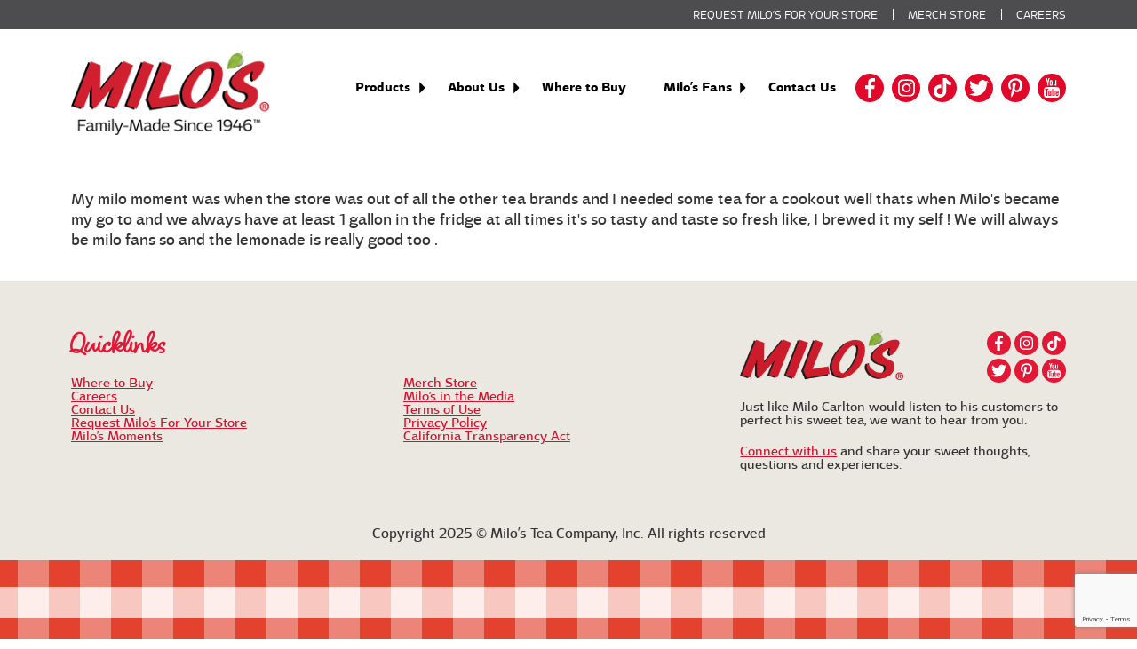

--- FILE ---
content_type: text/html; charset=UTF-8
request_url: https://drinkmilos.com/dp_moments/carrie-jacksonville-florida/
body_size: 18401
content:
<!DOCTYPE html>
<html lang="en-US">
	<head>
		<meta charset="UTF-8" />
		<meta name="viewport" content="width=device-width, initial-scale=1">
		<link rel="preload" href="https://drinkmilos.com/wp-content/themes/dataperk/fonts/facetype_-_adria_grotesk-webfont.woff2" as="font" type="font/woff2" crossorigin>
		<link rel="preload" href="https://drinkmilos.com/wp-content/themes/dataperk/fonts/facetype_-_adria_grotesk_bold-webfont.woff2" as="font" type="font/woff2" crossorigin>
		<link rel="preload" href="https://drinkmilos.com/wp-content/themes/dataperk/fonts/laura_worthington_-_blithe-regular-webfont.woff2" as="font" type="font/woff2" crossorigin>
		<meta name='robots' content='noindex, follow' />

	<!-- This site is optimized with the Yoast SEO plugin v26.6 - https://yoast.com/wordpress/plugins/seo/ -->
	<title>Carrie, Jacksonville, Florida - Milo&#039;s Tea Company, Inc.</title>
	<meta property="og:locale" content="en_US" />
	<meta property="og:type" content="article" />
	<meta property="og:title" content="Carrie, Jacksonville, Florida - Milo&#039;s Tea Company, Inc." />
	<meta property="og:description" content="My milo moment was when the store was out of all the other tea brands and I needed some tea for a cookout well thats when Milo&#039;s became my go to and we always have at least 1 gallon in the fridge at all times it&#039;s so tasty and taste so fresh like, I brewed [&hellip;]" />
	<meta property="og:url" content="https://drinkmilos.com/dp_moments/carrie-jacksonville-florida/" />
	<meta property="og:site_name" content="Milo&#039;s Tea Company, Inc." />
	<meta property="article:publisher" content="https://www.facebook.com/MilosTea" />
	<meta name="twitter:card" content="summary_large_image" />
	<meta name="twitter:site" content="@drinkmilos" />
	<script type="application/ld+json" class="yoast-schema-graph">{"@context":"https://schema.org","@graph":[{"@type":"WebPage","@id":"https://drinkmilos.com/dp_moments/carrie-jacksonville-florida/","url":"https://drinkmilos.com/dp_moments/carrie-jacksonville-florida/","name":"Carrie, Jacksonville, Florida - Milo&#039;s Tea Company, Inc.","isPartOf":{"@id":"https://drinkmilos.com/#website"},"datePublished":"2022-06-22T17:28:42+00:00","breadcrumb":{"@id":"https://drinkmilos.com/dp_moments/carrie-jacksonville-florida/#breadcrumb"},"inLanguage":"en-US","potentialAction":[{"@type":"ReadAction","target":["https://drinkmilos.com/dp_moments/carrie-jacksonville-florida/"]}]},{"@type":"BreadcrumbList","@id":"https://drinkmilos.com/dp_moments/carrie-jacksonville-florida/#breadcrumb","itemListElement":[{"@type":"ListItem","position":1,"name":"Home","item":"https://drinkmilos.com/"},{"@type":"ListItem","position":2,"name":"Carrie, Jacksonville, Florida"}]},{"@type":"WebSite","@id":"https://drinkmilos.com/#website","url":"https://drinkmilos.com/","name":"Milo&#039;s Tea Company, Inc.","description":"Taste the difference","potentialAction":[{"@type":"SearchAction","target":{"@type":"EntryPoint","urlTemplate":"https://drinkmilos.com/?s={search_term_string}"},"query-input":{"@type":"PropertyValueSpecification","valueRequired":true,"valueName":"search_term_string"}}],"inLanguage":"en-US"}]}</script>
	<!-- / Yoast SEO plugin. -->


<script type='application/javascript'  id='pys-version-script'>console.log('PixelYourSite Free version 11.1.5');</script>
<link rel='dns-prefetch' href='//apps.bazaarvoice.com' />
<link rel="alternate" type="application/rss+xml" title="Milo&#039;s Tea Company, Inc. &raquo; Feed" href="https://drinkmilos.com/feed/" />
<link rel="alternate" type="application/rss+xml" title="Milo&#039;s Tea Company, Inc. &raquo; Comments Feed" href="https://drinkmilos.com/comments/feed/" />
<link rel="alternate" title="oEmbed (JSON)" type="application/json+oembed" href="https://drinkmilos.com/wp-json/oembed/1.0/embed?url=https%3A%2F%2Fdrinkmilos.com%2Fdp_moments%2Fcarrie-jacksonville-florida%2F" />
<link rel="alternate" title="oEmbed (XML)" type="text/xml+oembed" href="https://drinkmilos.com/wp-json/oembed/1.0/embed?url=https%3A%2F%2Fdrinkmilos.com%2Fdp_moments%2Fcarrie-jacksonville-florida%2F&#038;format=xml" />
		<!-- This site uses the Google Analytics by MonsterInsights plugin v9.11.0 - Using Analytics tracking - https://www.monsterinsights.com/ -->
							<script src="//www.googletagmanager.com/gtag/js?id=G-2QNBEEWDB1"  data-cfasync="false" data-wpfc-render="false" type="text/javascript" async></script>
			<script data-cfasync="false" data-wpfc-render="false" type="text/javascript">
				var mi_version = '9.11.0';
				var mi_track_user = true;
				var mi_no_track_reason = '';
								var MonsterInsightsDefaultLocations = {"page_location":"https:\/\/drinkmilos.com\/dp_moments\/carrie-jacksonville-florida\/"};
								if ( typeof MonsterInsightsPrivacyGuardFilter === 'function' ) {
					var MonsterInsightsLocations = (typeof MonsterInsightsExcludeQuery === 'object') ? MonsterInsightsPrivacyGuardFilter( MonsterInsightsExcludeQuery ) : MonsterInsightsPrivacyGuardFilter( MonsterInsightsDefaultLocations );
				} else {
					var MonsterInsightsLocations = (typeof MonsterInsightsExcludeQuery === 'object') ? MonsterInsightsExcludeQuery : MonsterInsightsDefaultLocations;
				}

								var disableStrs = [
										'ga-disable-G-2QNBEEWDB1',
									];

				/* Function to detect opted out users */
				function __gtagTrackerIsOptedOut() {
					for (var index = 0; index < disableStrs.length; index++) {
						if (document.cookie.indexOf(disableStrs[index] + '=true') > -1) {
							return true;
						}
					}

					return false;
				}

				/* Disable tracking if the opt-out cookie exists. */
				if (__gtagTrackerIsOptedOut()) {
					for (var index = 0; index < disableStrs.length; index++) {
						window[disableStrs[index]] = true;
					}
				}

				/* Opt-out function */
				function __gtagTrackerOptout() {
					for (var index = 0; index < disableStrs.length; index++) {
						document.cookie = disableStrs[index] + '=true; expires=Thu, 31 Dec 2099 23:59:59 UTC; path=/';
						window[disableStrs[index]] = true;
					}
				}

				if ('undefined' === typeof gaOptout) {
					function gaOptout() {
						__gtagTrackerOptout();
					}
				}
								window.dataLayer = window.dataLayer || [];

				window.MonsterInsightsDualTracker = {
					helpers: {},
					trackers: {},
				};
				if (mi_track_user) {
					function __gtagDataLayer() {
						dataLayer.push(arguments);
					}

					function __gtagTracker(type, name, parameters) {
						if (!parameters) {
							parameters = {};
						}

						if (parameters.send_to) {
							__gtagDataLayer.apply(null, arguments);
							return;
						}

						if (type === 'event') {
														parameters.send_to = monsterinsights_frontend.v4_id;
							var hookName = name;
							if (typeof parameters['event_category'] !== 'undefined') {
								hookName = parameters['event_category'] + ':' + name;
							}

							if (typeof MonsterInsightsDualTracker.trackers[hookName] !== 'undefined') {
								MonsterInsightsDualTracker.trackers[hookName](parameters);
							} else {
								__gtagDataLayer('event', name, parameters);
							}
							
						} else {
							__gtagDataLayer.apply(null, arguments);
						}
					}

					__gtagTracker('js', new Date());
					__gtagTracker('set', {
						'developer_id.dZGIzZG': true,
											});
					if ( MonsterInsightsLocations.page_location ) {
						__gtagTracker('set', MonsterInsightsLocations);
					}
										__gtagTracker('config', 'G-2QNBEEWDB1', {"forceSSL":"true","link_attribution":"true"} );
										window.gtag = __gtagTracker;										(function () {
						/* https://developers.google.com/analytics/devguides/collection/analyticsjs/ */
						/* ga and __gaTracker compatibility shim. */
						var noopfn = function () {
							return null;
						};
						var newtracker = function () {
							return new Tracker();
						};
						var Tracker = function () {
							return null;
						};
						var p = Tracker.prototype;
						p.get = noopfn;
						p.set = noopfn;
						p.send = function () {
							var args = Array.prototype.slice.call(arguments);
							args.unshift('send');
							__gaTracker.apply(null, args);
						};
						var __gaTracker = function () {
							var len = arguments.length;
							if (len === 0) {
								return;
							}
							var f = arguments[len - 1];
							if (typeof f !== 'object' || f === null || typeof f.hitCallback !== 'function') {
								if ('send' === arguments[0]) {
									var hitConverted, hitObject = false, action;
									if ('event' === arguments[1]) {
										if ('undefined' !== typeof arguments[3]) {
											hitObject = {
												'eventAction': arguments[3],
												'eventCategory': arguments[2],
												'eventLabel': arguments[4],
												'value': arguments[5] ? arguments[5] : 1,
											}
										}
									}
									if ('pageview' === arguments[1]) {
										if ('undefined' !== typeof arguments[2]) {
											hitObject = {
												'eventAction': 'page_view',
												'page_path': arguments[2],
											}
										}
									}
									if (typeof arguments[2] === 'object') {
										hitObject = arguments[2];
									}
									if (typeof arguments[5] === 'object') {
										Object.assign(hitObject, arguments[5]);
									}
									if ('undefined' !== typeof arguments[1].hitType) {
										hitObject = arguments[1];
										if ('pageview' === hitObject.hitType) {
											hitObject.eventAction = 'page_view';
										}
									}
									if (hitObject) {
										action = 'timing' === arguments[1].hitType ? 'timing_complete' : hitObject.eventAction;
										hitConverted = mapArgs(hitObject);
										__gtagTracker('event', action, hitConverted);
									}
								}
								return;
							}

							function mapArgs(args) {
								var arg, hit = {};
								var gaMap = {
									'eventCategory': 'event_category',
									'eventAction': 'event_action',
									'eventLabel': 'event_label',
									'eventValue': 'event_value',
									'nonInteraction': 'non_interaction',
									'timingCategory': 'event_category',
									'timingVar': 'name',
									'timingValue': 'value',
									'timingLabel': 'event_label',
									'page': 'page_path',
									'location': 'page_location',
									'title': 'page_title',
									'referrer' : 'page_referrer',
								};
								for (arg in args) {
																		if (!(!args.hasOwnProperty(arg) || !gaMap.hasOwnProperty(arg))) {
										hit[gaMap[arg]] = args[arg];
									} else {
										hit[arg] = args[arg];
									}
								}
								return hit;
							}

							try {
								f.hitCallback();
							} catch (ex) {
							}
						};
						__gaTracker.create = newtracker;
						__gaTracker.getByName = newtracker;
						__gaTracker.getAll = function () {
							return [];
						};
						__gaTracker.remove = noopfn;
						__gaTracker.loaded = true;
						window['__gaTracker'] = __gaTracker;
					})();
									} else {
										console.log("");
					(function () {
						function __gtagTracker() {
							return null;
						}

						window['__gtagTracker'] = __gtagTracker;
						window['gtag'] = __gtagTracker;
					})();
									}
			</script>
							<!-- / Google Analytics by MonsterInsights -->
		<style id='wp-img-auto-sizes-contain-inline-css' type='text/css'>
img:is([sizes=auto i],[sizes^="auto," i]){contain-intrinsic-size:3000px 1500px}
/*# sourceURL=wp-img-auto-sizes-contain-inline-css */
</style>
<style id='wp-block-library-inline-css' type='text/css'>
:root{--wp-block-synced-color:#7a00df;--wp-block-synced-color--rgb:122,0,223;--wp-bound-block-color:var(--wp-block-synced-color);--wp-editor-canvas-background:#ddd;--wp-admin-theme-color:#007cba;--wp-admin-theme-color--rgb:0,124,186;--wp-admin-theme-color-darker-10:#006ba1;--wp-admin-theme-color-darker-10--rgb:0,107,160.5;--wp-admin-theme-color-darker-20:#005a87;--wp-admin-theme-color-darker-20--rgb:0,90,135;--wp-admin-border-width-focus:2px}@media (min-resolution:192dpi){:root{--wp-admin-border-width-focus:1.5px}}.wp-element-button{cursor:pointer}:root .has-very-light-gray-background-color{background-color:#eee}:root .has-very-dark-gray-background-color{background-color:#313131}:root .has-very-light-gray-color{color:#eee}:root .has-very-dark-gray-color{color:#313131}:root .has-vivid-green-cyan-to-vivid-cyan-blue-gradient-background{background:linear-gradient(135deg,#00d084,#0693e3)}:root .has-purple-crush-gradient-background{background:linear-gradient(135deg,#34e2e4,#4721fb 50%,#ab1dfe)}:root .has-hazy-dawn-gradient-background{background:linear-gradient(135deg,#faaca8,#dad0ec)}:root .has-subdued-olive-gradient-background{background:linear-gradient(135deg,#fafae1,#67a671)}:root .has-atomic-cream-gradient-background{background:linear-gradient(135deg,#fdd79a,#004a59)}:root .has-nightshade-gradient-background{background:linear-gradient(135deg,#330968,#31cdcf)}:root .has-midnight-gradient-background{background:linear-gradient(135deg,#020381,#2874fc)}:root{--wp--preset--font-size--normal:16px;--wp--preset--font-size--huge:42px}.has-regular-font-size{font-size:1em}.has-larger-font-size{font-size:2.625em}.has-normal-font-size{font-size:var(--wp--preset--font-size--normal)}.has-huge-font-size{font-size:var(--wp--preset--font-size--huge)}.has-text-align-center{text-align:center}.has-text-align-left{text-align:left}.has-text-align-right{text-align:right}.has-fit-text{white-space:nowrap!important}#end-resizable-editor-section{display:none}.aligncenter{clear:both}.items-justified-left{justify-content:flex-start}.items-justified-center{justify-content:center}.items-justified-right{justify-content:flex-end}.items-justified-space-between{justify-content:space-between}.screen-reader-text{border:0;clip-path:inset(50%);height:1px;margin:-1px;overflow:hidden;padding:0;position:absolute;width:1px;word-wrap:normal!important}.screen-reader-text:focus{background-color:#ddd;clip-path:none;color:#444;display:block;font-size:1em;height:auto;left:5px;line-height:normal;padding:15px 23px 14px;text-decoration:none;top:5px;width:auto;z-index:100000}html :where(.has-border-color){border-style:solid}html :where([style*=border-top-color]){border-top-style:solid}html :where([style*=border-right-color]){border-right-style:solid}html :where([style*=border-bottom-color]){border-bottom-style:solid}html :where([style*=border-left-color]){border-left-style:solid}html :where([style*=border-width]){border-style:solid}html :where([style*=border-top-width]){border-top-style:solid}html :where([style*=border-right-width]){border-right-style:solid}html :where([style*=border-bottom-width]){border-bottom-style:solid}html :where([style*=border-left-width]){border-left-style:solid}html :where(img[class*=wp-image-]){height:auto;max-width:100%}:where(figure){margin:0 0 1em}html :where(.is-position-sticky){--wp-admin--admin-bar--position-offset:var(--wp-admin--admin-bar--height,0px)}@media screen and (max-width:600px){html :where(.is-position-sticky){--wp-admin--admin-bar--position-offset:0px}}

/*# sourceURL=wp-block-library-inline-css */
</style><style id='global-styles-inline-css' type='text/css'>
:root{--wp--preset--aspect-ratio--square: 1;--wp--preset--aspect-ratio--4-3: 4/3;--wp--preset--aspect-ratio--3-4: 3/4;--wp--preset--aspect-ratio--3-2: 3/2;--wp--preset--aspect-ratio--2-3: 2/3;--wp--preset--aspect-ratio--16-9: 16/9;--wp--preset--aspect-ratio--9-16: 9/16;--wp--preset--color--black: #000000;--wp--preset--color--cyan-bluish-gray: #abb8c3;--wp--preset--color--white: #ffffff;--wp--preset--color--pale-pink: #f78da7;--wp--preset--color--vivid-red: #cf2e2e;--wp--preset--color--luminous-vivid-orange: #ff6900;--wp--preset--color--luminous-vivid-amber: #fcb900;--wp--preset--color--light-green-cyan: #7bdcb5;--wp--preset--color--vivid-green-cyan: #00d084;--wp--preset--color--pale-cyan-blue: #8ed1fc;--wp--preset--color--vivid-cyan-blue: #0693e3;--wp--preset--color--vivid-purple: #9b51e0;--wp--preset--gradient--vivid-cyan-blue-to-vivid-purple: linear-gradient(135deg,rgb(6,147,227) 0%,rgb(155,81,224) 100%);--wp--preset--gradient--light-green-cyan-to-vivid-green-cyan: linear-gradient(135deg,rgb(122,220,180) 0%,rgb(0,208,130) 100%);--wp--preset--gradient--luminous-vivid-amber-to-luminous-vivid-orange: linear-gradient(135deg,rgb(252,185,0) 0%,rgb(255,105,0) 100%);--wp--preset--gradient--luminous-vivid-orange-to-vivid-red: linear-gradient(135deg,rgb(255,105,0) 0%,rgb(207,46,46) 100%);--wp--preset--gradient--very-light-gray-to-cyan-bluish-gray: linear-gradient(135deg,rgb(238,238,238) 0%,rgb(169,184,195) 100%);--wp--preset--gradient--cool-to-warm-spectrum: linear-gradient(135deg,rgb(74,234,220) 0%,rgb(151,120,209) 20%,rgb(207,42,186) 40%,rgb(238,44,130) 60%,rgb(251,105,98) 80%,rgb(254,248,76) 100%);--wp--preset--gradient--blush-light-purple: linear-gradient(135deg,rgb(255,206,236) 0%,rgb(152,150,240) 100%);--wp--preset--gradient--blush-bordeaux: linear-gradient(135deg,rgb(254,205,165) 0%,rgb(254,45,45) 50%,rgb(107,0,62) 100%);--wp--preset--gradient--luminous-dusk: linear-gradient(135deg,rgb(255,203,112) 0%,rgb(199,81,192) 50%,rgb(65,88,208) 100%);--wp--preset--gradient--pale-ocean: linear-gradient(135deg,rgb(255,245,203) 0%,rgb(182,227,212) 50%,rgb(51,167,181) 100%);--wp--preset--gradient--electric-grass: linear-gradient(135deg,rgb(202,248,128) 0%,rgb(113,206,126) 100%);--wp--preset--gradient--midnight: linear-gradient(135deg,rgb(2,3,129) 0%,rgb(40,116,252) 100%);--wp--preset--font-size--small: 13px;--wp--preset--font-size--medium: 20px;--wp--preset--font-size--large: 36px;--wp--preset--font-size--x-large: 42px;--wp--preset--spacing--20: 0.44rem;--wp--preset--spacing--30: 0.67rem;--wp--preset--spacing--40: 1rem;--wp--preset--spacing--50: 1.5rem;--wp--preset--spacing--60: 2.25rem;--wp--preset--spacing--70: 3.38rem;--wp--preset--spacing--80: 5.06rem;--wp--preset--shadow--natural: 6px 6px 9px rgba(0, 0, 0, 0.2);--wp--preset--shadow--deep: 12px 12px 50px rgba(0, 0, 0, 0.4);--wp--preset--shadow--sharp: 6px 6px 0px rgba(0, 0, 0, 0.2);--wp--preset--shadow--outlined: 6px 6px 0px -3px rgb(255, 255, 255), 6px 6px rgb(0, 0, 0);--wp--preset--shadow--crisp: 6px 6px 0px rgb(0, 0, 0);}:where(.is-layout-flex){gap: 0.5em;}:where(.is-layout-grid){gap: 0.5em;}body .is-layout-flex{display: flex;}.is-layout-flex{flex-wrap: wrap;align-items: center;}.is-layout-flex > :is(*, div){margin: 0;}body .is-layout-grid{display: grid;}.is-layout-grid > :is(*, div){margin: 0;}:where(.wp-block-columns.is-layout-flex){gap: 2em;}:where(.wp-block-columns.is-layout-grid){gap: 2em;}:where(.wp-block-post-template.is-layout-flex){gap: 1.25em;}:where(.wp-block-post-template.is-layout-grid){gap: 1.25em;}.has-black-color{color: var(--wp--preset--color--black) !important;}.has-cyan-bluish-gray-color{color: var(--wp--preset--color--cyan-bluish-gray) !important;}.has-white-color{color: var(--wp--preset--color--white) !important;}.has-pale-pink-color{color: var(--wp--preset--color--pale-pink) !important;}.has-vivid-red-color{color: var(--wp--preset--color--vivid-red) !important;}.has-luminous-vivid-orange-color{color: var(--wp--preset--color--luminous-vivid-orange) !important;}.has-luminous-vivid-amber-color{color: var(--wp--preset--color--luminous-vivid-amber) !important;}.has-light-green-cyan-color{color: var(--wp--preset--color--light-green-cyan) !important;}.has-vivid-green-cyan-color{color: var(--wp--preset--color--vivid-green-cyan) !important;}.has-pale-cyan-blue-color{color: var(--wp--preset--color--pale-cyan-blue) !important;}.has-vivid-cyan-blue-color{color: var(--wp--preset--color--vivid-cyan-blue) !important;}.has-vivid-purple-color{color: var(--wp--preset--color--vivid-purple) !important;}.has-black-background-color{background-color: var(--wp--preset--color--black) !important;}.has-cyan-bluish-gray-background-color{background-color: var(--wp--preset--color--cyan-bluish-gray) !important;}.has-white-background-color{background-color: var(--wp--preset--color--white) !important;}.has-pale-pink-background-color{background-color: var(--wp--preset--color--pale-pink) !important;}.has-vivid-red-background-color{background-color: var(--wp--preset--color--vivid-red) !important;}.has-luminous-vivid-orange-background-color{background-color: var(--wp--preset--color--luminous-vivid-orange) !important;}.has-luminous-vivid-amber-background-color{background-color: var(--wp--preset--color--luminous-vivid-amber) !important;}.has-light-green-cyan-background-color{background-color: var(--wp--preset--color--light-green-cyan) !important;}.has-vivid-green-cyan-background-color{background-color: var(--wp--preset--color--vivid-green-cyan) !important;}.has-pale-cyan-blue-background-color{background-color: var(--wp--preset--color--pale-cyan-blue) !important;}.has-vivid-cyan-blue-background-color{background-color: var(--wp--preset--color--vivid-cyan-blue) !important;}.has-vivid-purple-background-color{background-color: var(--wp--preset--color--vivid-purple) !important;}.has-black-border-color{border-color: var(--wp--preset--color--black) !important;}.has-cyan-bluish-gray-border-color{border-color: var(--wp--preset--color--cyan-bluish-gray) !important;}.has-white-border-color{border-color: var(--wp--preset--color--white) !important;}.has-pale-pink-border-color{border-color: var(--wp--preset--color--pale-pink) !important;}.has-vivid-red-border-color{border-color: var(--wp--preset--color--vivid-red) !important;}.has-luminous-vivid-orange-border-color{border-color: var(--wp--preset--color--luminous-vivid-orange) !important;}.has-luminous-vivid-amber-border-color{border-color: var(--wp--preset--color--luminous-vivid-amber) !important;}.has-light-green-cyan-border-color{border-color: var(--wp--preset--color--light-green-cyan) !important;}.has-vivid-green-cyan-border-color{border-color: var(--wp--preset--color--vivid-green-cyan) !important;}.has-pale-cyan-blue-border-color{border-color: var(--wp--preset--color--pale-cyan-blue) !important;}.has-vivid-cyan-blue-border-color{border-color: var(--wp--preset--color--vivid-cyan-blue) !important;}.has-vivid-purple-border-color{border-color: var(--wp--preset--color--vivid-purple) !important;}.has-vivid-cyan-blue-to-vivid-purple-gradient-background{background: var(--wp--preset--gradient--vivid-cyan-blue-to-vivid-purple) !important;}.has-light-green-cyan-to-vivid-green-cyan-gradient-background{background: var(--wp--preset--gradient--light-green-cyan-to-vivid-green-cyan) !important;}.has-luminous-vivid-amber-to-luminous-vivid-orange-gradient-background{background: var(--wp--preset--gradient--luminous-vivid-amber-to-luminous-vivid-orange) !important;}.has-luminous-vivid-orange-to-vivid-red-gradient-background{background: var(--wp--preset--gradient--luminous-vivid-orange-to-vivid-red) !important;}.has-very-light-gray-to-cyan-bluish-gray-gradient-background{background: var(--wp--preset--gradient--very-light-gray-to-cyan-bluish-gray) !important;}.has-cool-to-warm-spectrum-gradient-background{background: var(--wp--preset--gradient--cool-to-warm-spectrum) !important;}.has-blush-light-purple-gradient-background{background: var(--wp--preset--gradient--blush-light-purple) !important;}.has-blush-bordeaux-gradient-background{background: var(--wp--preset--gradient--blush-bordeaux) !important;}.has-luminous-dusk-gradient-background{background: var(--wp--preset--gradient--luminous-dusk) !important;}.has-pale-ocean-gradient-background{background: var(--wp--preset--gradient--pale-ocean) !important;}.has-electric-grass-gradient-background{background: var(--wp--preset--gradient--electric-grass) !important;}.has-midnight-gradient-background{background: var(--wp--preset--gradient--midnight) !important;}.has-small-font-size{font-size: var(--wp--preset--font-size--small) !important;}.has-medium-font-size{font-size: var(--wp--preset--font-size--medium) !important;}.has-large-font-size{font-size: var(--wp--preset--font-size--large) !important;}.has-x-large-font-size{font-size: var(--wp--preset--font-size--x-large) !important;}
/*# sourceURL=global-styles-inline-css */
</style>

<style id='classic-theme-styles-inline-css' type='text/css'>
/*! This file is auto-generated */
.wp-block-button__link{color:#fff;background-color:#32373c;border-radius:9999px;box-shadow:none;text-decoration:none;padding:calc(.667em + 2px) calc(1.333em + 2px);font-size:1.125em}.wp-block-file__button{background:#32373c;color:#fff;text-decoration:none}
/*# sourceURL=/wp-includes/css/classic-themes.min.css */
</style>
<link rel='stylesheet' id='contact-form-7-css' href='https://drinkmilos.com/wp-content/plugins/contact-form-7/includes/css/styles.css?ver=6.1.4' type='text/css' media='all' />
<link rel='stylesheet' id='kalendae-css' href='https://drinkmilos.com/wp-content/plugins/dp_availability/vendor/kalendae/kalendae.css?ver=0.7.1' type='text/css' media='all' />
<link rel='stylesheet' id='dp_availability-css' href='https://drinkmilos.com/wp-content/plugins/dp_availability/dp_availability.css?ver=1611338185' type='text/css' media='all' />
<link rel='stylesheet' id='dp_column-style-css' href='https://drinkmilos.com/wp-content/plugins/dp_columns/column-style.css?ver=6.9' type='text/css' media='all' />
<link rel='stylesheet' id='dp-style-css' href='https://drinkmilos.com/wp-content/themes/dataperk/style.css?ver=1764182068' type='text/css' media='all' />
<link rel='stylesheet' id='cf7cf-style-css' href='https://drinkmilos.com/wp-content/plugins/cf7-conditional-fields/style.css?ver=2.6.7' type='text/css' media='all' />
<style id='kadence-blocks-global-variables-inline-css' type='text/css'>
:root {--global-kb-font-size-sm:clamp(0.8rem, 0.73rem + 0.217vw, 0.9rem);--global-kb-font-size-md:clamp(1.1rem, 0.995rem + 0.326vw, 1.25rem);--global-kb-font-size-lg:clamp(1.75rem, 1.576rem + 0.543vw, 2rem);--global-kb-font-size-xl:clamp(2.25rem, 1.728rem + 1.63vw, 3rem);--global-kb-font-size-xxl:clamp(2.5rem, 1.456rem + 3.26vw, 4rem);--global-kb-font-size-xxxl:clamp(2.75rem, 0.489rem + 7.065vw, 6rem);}:root {--global-palette1: #3182CE;--global-palette2: #2B6CB0;--global-palette3: #1A202C;--global-palette4: #2D3748;--global-palette5: #4A5568;--global-palette6: #718096;--global-palette7: #EDF2F7;--global-palette8: #F7FAFC;--global-palette9: #ffffff;}
/*# sourceURL=kadence-blocks-global-variables-inline-css */
</style>
<script type="text/javascript" src="https://drinkmilos.com/wp-content/plugins/google-analytics-for-wordpress/assets/js/frontend-gtag.min.js?ver=9.11.0" id="monsterinsights-frontend-script-js" async="async" data-wp-strategy="async"></script>
<script data-cfasync="false" data-wpfc-render="false" type="text/javascript" id='monsterinsights-frontend-script-js-extra'>/* <![CDATA[ */
var monsterinsights_frontend = {"js_events_tracking":"true","download_extensions":"doc,pdf,ppt,zip,xls,docx,pptx,xlsx","inbound_paths":"[{\"path\":\"\\\/go\\\/\",\"label\":\"affiliate\"},{\"path\":\"\\\/recommend\\\/\",\"label\":\"affiliate\"}]","home_url":"https:\/\/drinkmilos.com","hash_tracking":"false","v4_id":"G-2QNBEEWDB1"};/* ]]> */
</script>
<script type="text/javascript" id="jquery-core-js-extra">
/* <![CDATA[ */
var ajax_object = {"ajax_url":"https://drinkmilos.com/wp-admin/admin-ajax.php","ajax_nonce":"3178bce653","site_url":"https://drinkmilos.com"};
var pysFacebookRest = {"restApiUrl":"https://drinkmilos.com/wp-json/pys-facebook/v1/event","debug":"1"};
//# sourceURL=jquery-core-js-extra
/* ]]> */
</script>
<script type="text/javascript" src="https://drinkmilos.com/wp-includes/js/jquery/jquery.min.js?ver=3.7.1" id="jquery-core-js"></script>
<script type="text/javascript" src="https://drinkmilos.com/wp-includes/js/jquery/jquery-migrate.min.js?ver=3.4.1" id="jquery-migrate-js"></script>
<script type="text/javascript" src="https://drinkmilos.com/wp-content/plugins/pixelyoursite/dist/scripts/jquery.bind-first-0.2.3.min.js?ver=0.2.3" id="jquery-bind-first-js"></script>
<script type="text/javascript" src="https://drinkmilos.com/wp-content/plugins/pixelyoursite/dist/scripts/js.cookie-2.1.3.min.js?ver=2.1.3" id="js-cookie-pys-js"></script>
<script type="text/javascript" src="https://drinkmilos.com/wp-content/plugins/pixelyoursite/dist/scripts/tld.min.js?ver=2.3.1" id="js-tld-js"></script>
<script type="text/javascript" id="pys-js-extra">
/* <![CDATA[ */
var pysOptions = {"staticEvents":{"facebook":{"init_event":[{"delay":0,"type":"static","ajaxFire":false,"name":"PageView","pixelIds":["412849314144722"],"eventID":"99e7d967-4060-4a4d-bf9f-a34811e9429e","params":{"page_title":"Carrie, Jacksonville, Florida","post_type":"dp_moments","post_id":4762,"plugin":"PixelYourSite","user_role":"guest","event_url":"drinkmilos.com/dp_moments/carrie-jacksonville-florida/"},"e_id":"init_event","ids":[],"hasTimeWindow":false,"timeWindow":0,"woo_order":"","edd_order":""}]}},"dynamicEvents":{"automatic_event_form":{"facebook":{"delay":0,"type":"dyn","name":"Form","pixelIds":["412849314144722"],"eventID":"9d4d8b20-f0a4-4682-8cbe-26c581c42eab","params":{"page_title":"Carrie, Jacksonville, Florida","post_type":"dp_moments","post_id":4762,"plugin":"PixelYourSite","user_role":"guest","event_url":"drinkmilos.com/dp_moments/carrie-jacksonville-florida/"},"e_id":"automatic_event_form","ids":[],"hasTimeWindow":false,"timeWindow":0,"woo_order":"","edd_order":""}},"automatic_event_download":{"facebook":{"delay":0,"type":"dyn","name":"Download","extensions":["","doc","exe","js","pdf","ppt","tgz","zip","xls"],"pixelIds":["412849314144722"],"eventID":"472b1d7a-1c7f-4ffd-88bc-a457506709a1","params":{"page_title":"Carrie, Jacksonville, Florida","post_type":"dp_moments","post_id":4762,"plugin":"PixelYourSite","user_role":"guest","event_url":"drinkmilos.com/dp_moments/carrie-jacksonville-florida/"},"e_id":"automatic_event_download","ids":[],"hasTimeWindow":false,"timeWindow":0,"woo_order":"","edd_order":""}},"automatic_event_comment":{"facebook":{"delay":0,"type":"dyn","name":"Comment","pixelIds":["412849314144722"],"eventID":"7424b54e-32b1-439c-b920-7756101629a4","params":{"page_title":"Carrie, Jacksonville, Florida","post_type":"dp_moments","post_id":4762,"plugin":"PixelYourSite","user_role":"guest","event_url":"drinkmilos.com/dp_moments/carrie-jacksonville-florida/"},"e_id":"automatic_event_comment","ids":[],"hasTimeWindow":false,"timeWindow":0,"woo_order":"","edd_order":""}},"automatic_event_scroll":{"facebook":{"delay":0,"type":"dyn","name":"PageScroll","scroll_percent":30,"pixelIds":["412849314144722"],"eventID":"f3736e6d-4184-4278-a697-53e272c18c8f","params":{"page_title":"Carrie, Jacksonville, Florida","post_type":"dp_moments","post_id":4762,"plugin":"PixelYourSite","user_role":"guest","event_url":"drinkmilos.com/dp_moments/carrie-jacksonville-florida/"},"e_id":"automatic_event_scroll","ids":[],"hasTimeWindow":false,"timeWindow":0,"woo_order":"","edd_order":""}},"automatic_event_time_on_page":{"facebook":{"delay":0,"type":"dyn","name":"TimeOnPage","time_on_page":30,"pixelIds":["412849314144722"],"eventID":"5a59ec20-2cdd-474e-bb95-5fb7d092e75b","params":{"page_title":"Carrie, Jacksonville, Florida","post_type":"dp_moments","post_id":4762,"plugin":"PixelYourSite","user_role":"guest","event_url":"drinkmilos.com/dp_moments/carrie-jacksonville-florida/"},"e_id":"automatic_event_time_on_page","ids":[],"hasTimeWindow":false,"timeWindow":0,"woo_order":"","edd_order":""}}},"triggerEvents":[],"triggerEventTypes":[],"facebook":{"pixelIds":["412849314144722"],"advancedMatching":[],"advancedMatchingEnabled":true,"removeMetadata":false,"wooVariableAsSimple":false,"serverApiEnabled":true,"wooCRSendFromServer":false,"send_external_id":null,"enabled_medical":false,"do_not_track_medical_param":["event_url","post_title","page_title","landing_page","content_name","categories","category_name","tags"],"meta_ldu":false},"debug":"1","siteUrl":"https://drinkmilos.com","ajaxUrl":"https://drinkmilos.com/wp-admin/admin-ajax.php","ajax_event":"97e9a4e87f","enable_remove_download_url_param":"1","cookie_duration":"7","last_visit_duration":"60","enable_success_send_form":"","ajaxForServerEvent":"1","ajaxForServerStaticEvent":"1","useSendBeacon":"1","send_external_id":"1","external_id_expire":"180","track_cookie_for_subdomains":"1","google_consent_mode":"1","gdpr":{"ajax_enabled":false,"all_disabled_by_api":false,"facebook_disabled_by_api":false,"analytics_disabled_by_api":false,"google_ads_disabled_by_api":false,"pinterest_disabled_by_api":false,"bing_disabled_by_api":false,"reddit_disabled_by_api":false,"externalID_disabled_by_api":false,"facebook_prior_consent_enabled":true,"analytics_prior_consent_enabled":true,"google_ads_prior_consent_enabled":null,"pinterest_prior_consent_enabled":true,"bing_prior_consent_enabled":true,"cookiebot_integration_enabled":false,"cookiebot_facebook_consent_category":"marketing","cookiebot_analytics_consent_category":"statistics","cookiebot_tiktok_consent_category":"marketing","cookiebot_google_ads_consent_category":"marketing","cookiebot_pinterest_consent_category":"marketing","cookiebot_bing_consent_category":"marketing","consent_magic_integration_enabled":false,"real_cookie_banner_integration_enabled":false,"cookie_notice_integration_enabled":false,"cookie_law_info_integration_enabled":false,"analytics_storage":{"enabled":true,"value":"granted","filter":false},"ad_storage":{"enabled":true,"value":"granted","filter":false},"ad_user_data":{"enabled":true,"value":"granted","filter":false},"ad_personalization":{"enabled":true,"value":"granted","filter":false}},"cookie":{"disabled_all_cookie":false,"disabled_start_session_cookie":false,"disabled_advanced_form_data_cookie":false,"disabled_landing_page_cookie":false,"disabled_first_visit_cookie":false,"disabled_trafficsource_cookie":false,"disabled_utmTerms_cookie":false,"disabled_utmId_cookie":false},"tracking_analytics":{"TrafficSource":"direct","TrafficLanding":"undefined","TrafficUtms":[],"TrafficUtmsId":[]},"GATags":{"ga_datalayer_type":"default","ga_datalayer_name":"dataLayerPYS"},"woo":{"enabled":false},"edd":{"enabled":false},"cache_bypass":"1766682933"};
//# sourceURL=pys-js-extra
/* ]]> */
</script>
<script type="text/javascript" src="https://drinkmilos.com/wp-content/plugins/pixelyoursite/dist/scripts/public.js?ver=11.1.5" id="pys-js"></script>
<link rel="https://api.w.org/" href="https://drinkmilos.com/wp-json/" /><link rel="alternate" title="JSON" type="application/json" href="https://drinkmilos.com/wp-json/wp/v2/dp_moments/4762" /><link rel="EditURI" type="application/rsd+xml" title="RSD" href="https://drinkmilos.com/xmlrpc.php?rsd" />
<meta name="generator" content="WordPress 6.9" />
<link rel='shortlink' href='https://drinkmilos.com/?p=4762' />
<meta name="facebook-domain-verification" content="scu1gszzw39g6qixcm8g7lexlb6ttw" /><script type="application/ld+json">{"@context":"https:\/\/schema.org","@type":"LocalBusiness","name":"Milo&#039;s Tea Company, Inc.","url":"https:\/\/drinkmilos.com","telephone":"+1","address":{"@type":"PostalAddress","streetAddress":"","postalCode":false,"addressLocality":"Birmingham","addressRegion":"AL"},"image":""}</script>
	<!-- Global site tag (gtag.js) - Google Analytics -->
	<script async src="https://www.googletagmanager.com/gtag/js?id=UA-7308503-1"></script>
	<script>
	 window.dataLayer = window.dataLayer || [];
	 function gtag(){dataLayer.push(arguments);}
	 gtag('js', new Date());

	 gtag('config', 'UA-7308503-1');
	</script>
	<!-- END Google Analytics -->

			<style type="text/css" id="wp-custom-css">
			#fr-store-locator-direction-results span {
	display: block;
}

.css-hide {
	display: none;
}

.no-bottom-margin {
	margin-bottom: 0;
}		</style>
				
		<!-- Facebook Pixel Code -->
		<script>
			!function(f,b,e,v,n,t,s)
			{if(f.fbq)return;n=f.fbq=function(){n.callMethod?
			n.callMethod.apply(n,arguments):n.queue.push(arguments)};
			if(!f._fbq)f._fbq=n;n.push=n;n.loaded=!0;n.version='2.0';
			n.queue=[];t=b.createElement(e);t.async=!0;
			t.src=v;s=b.getElementsByTagName(e)[0];
			s.parentNode.insertBefore(t,s)}(window, document,'script',
			'https://connect.facebook.net/en_US/fbevents.js');
			fbq('init', '554370828795419');
			fbq('track', 'PageView');
		</script>
		<noscript><img height="1" width="1" style="display:none"
			src="https://www.facebook.com/tr?id=554370828795419&ev=PageView&noscript=1" alt=""
		/></noscript>
		<!-- End Facebook Pixel Code -->
		<!-- Pinterest Tag -->
		<script>
			!function(e){if(!window.pintrk){window.pintrk = function () {
			window.pintrk.queue.push(Array.prototype.slice.call(arguments))};var
			n=window.pintrk;n.queue=[],n.version="3.0";var
			t=document.createElement("script");t.async=!0,t.src=e;var
			r=document.getElementsByTagName("script")[0];
			r.parentNode.insertBefore(t,r)}}("https://s.pinimg.com/ct/core.js");
			pintrk('load', '2614044590333', {em: '<user_email_address>'});
			pintrk('page');
		</script>
		<noscript>
		<img height="1" width="1" style="display:none;" alt=""
		  src="https://ct.pinterest.com/v3/?tid=2614044590333&pd[em]=<hashed_email_address>&noscript=1" />

		</noscript>

		<!-- end Pinterest Tag -->

    <!-- Data layer -->
    <script>
      window.dataLayer = window.dataLayer || [];
    </script>

		<!-- Google Tag Manager -->
		<script>(function(w,d,s,l,i){w[l]=w[l]||[];w[l].push({'gtm.start':
		new Date().getTime(),event:'gtm.js'});var f=d.getElementsByTagName(s)[0],
		j=d.createElement(s),dl=l!='dataLayer'?'&l='+l:'';j.async=true;j.src=
		'https://www.googletagmanager.com/gtm.js?id='+i+dl;f.parentNode.insertBefore(j,f);
		})(window,document,'script','dataLayer','GTM-NFNWN69');</script>
		<!-- End Google Tag Manager -->
	</head>
<body class="wp-singular dp_moments-template-default single single-dp_moments postid-4762 wp-theme-dataperk no-js">
	<!-- Google Tag Manager (noscript) -->
	<noscript><iframe src="https://www.googletagmanager.com/ns.html?id=GTM-NFNWN69"
		height="0" width="0" style="display:none;visibility:hidden"></iframe></noscript>
	<!-- End Google Tag Manager (noscript) -->
		<script>
		document.body.className = document.body.className.replace('no-js', 'dplib js loading');
	</script>
	<section id="wrapper">

		
		<header id="scroll-toggle" class="transparent">
			<div id="dp-social-widget">
				<ul><li id="nav_menu-4" class="widget-container widget_nav_menu"><div class="menu-top-navigation-container"><ul id="menu-top-navigation" class="menu"><li id="menu-item-1025" class="menu-item menu-item-type-post_type menu-item-object-page menu-item-1025"><a href="https://drinkmilos.com/request/">Request Milo’s For Your Store</a></li>
<li id="menu-item-9135" class="menu-item menu-item-type-custom menu-item-object-custom menu-item-9135"><a target="_blank" href="https://milos-store.mybrightsites.com/">Merch Store</a></li>
<li id="menu-item-10097" class="menu-item menu-item-type-post_type menu-item-object-page menu-item-10097"><a href="https://drinkmilos.com/careers/">Careers</a></li>
</ul></div></li></ul>			</div>

			
			<div class="inner ">
				<h1 class="logo"><a href="https://drinkmilos.com/" rel="home">
					<img src='https://drinkmilos.com/wp-content/uploads/milos-tea-logo-1.png' srcset='' alt='Milo&#039;s Family-Made Since 1946' sizes='300px'>				</a></h1>
				<nav class="dp-navigation dp-navigation-right" id="top">
					<ul id="menu-main-navigation" class="menu"><li id="menu-item-740" class="menu-item menu-item-type-post_type_archive menu-item-object-dp_products menu-item-has-children menu-item-740"><a href="https://drinkmilos.com/product/">Products</a>
<ul class="sub-menu">
	<li id="menu-item-580" class="menu-item menu-item-type-post_type menu-item-object-dp_products menu-item-580"><a href="https://drinkmilos.com/product/milos-famous-sweet-tea/">Famous Sweet Tea</a></li>
	<li id="menu-item-1648" class="menu-item menu-item-type-post_type menu-item-object-dp_products menu-item-1648"><a href="https://drinkmilos.com/product/milos-extra-sweet-tea/">Extra Sweet Tea</a></li>
	<li id="menu-item-12503" class="menu-item menu-item-type-post_type menu-item-object-dp_products menu-item-12503"><a href="https://drinkmilos.com/product/milos-famous-zero-sugar-sweet-tea/">Zero Sugar Sweet Tea</a></li>
	<li id="menu-item-583" class="menu-item menu-item-type-post_type menu-item-object-dp_products menu-item-583"><a href="https://drinkmilos.com/product/milos-famous-unsweet-tea/">Famous Unsweet Tea</a></li>
	<li id="menu-item-11983" class="menu-item menu-item-type-post_type menu-item-object-dp_products menu-item-11983"><a href="https://drinkmilos.com/product/lemon-sweet-tea/">Lemon Sweet Tea</a></li>
	<li id="menu-item-582" class="menu-item menu-item-type-post_type menu-item-object-dp_products menu-item-582"><a href="https://drinkmilos.com/product/milos-famous-sweet-tea-lemonade/">Sweet Tea and Lemonade</a></li>
	<li id="menu-item-579" class="menu-item menu-item-type-post_type menu-item-object-dp_products menu-item-579"><a href="https://drinkmilos.com/product/milos-famous-lemonade/">Lemonade</a></li>
	<li id="menu-item-11907" class="menu-item menu-item-type-post_type menu-item-object-dp_products menu-item-11907"><a href="https://drinkmilos.com/product/strawberry-lemonade/">Strawberry Lemonade</a></li>
	<li id="menu-item-11906" class="menu-item menu-item-type-post_type menu-item-object-dp_products menu-item-11906"><a href="https://drinkmilos.com/product/raspberry-lemonade/">Raspberry Lemonade</a></li>
</ul>
</li>
<li id="menu-item-9120" class="menu-item menu-item-type-custom menu-item-object-custom menu-item-has-children menu-item-9120"><a>About Us</a>
<ul class="sub-menu">
	<li id="menu-item-1340" class="menu-item menu-item-type-post_type menu-item-object-page menu-item-1340"><a href="https://drinkmilos.com/our-sweet-story/">Our Story</a></li>
	<li id="menu-item-11078" class="menu-item menu-item-type-post_type menu-item-object-page menu-item-11078"><a href="https://drinkmilos.com/milos-makes-a-difference/">Milo’s Makes A Difference</a></li>
	<li id="menu-item-9123" class="menu-item menu-item-type-post_type_archive menu-item-object-dp_news menu-item-9123"><a href="https://drinkmilos.com/media/">In the Media</a></li>
</ul>
</li>
<li id="menu-item-22" class="menu-item menu-item-type-post_type menu-item-object-page menu-item-22"><a href="https://drinkmilos.com/locate/">Where to Buy</a></li>
<li id="menu-item-9124" class="menu-item menu-item-type-custom menu-item-object-custom menu-item-has-children menu-item-9124"><a>Milo&#8217;s Fans</a>
<ul class="sub-menu">
	<li id="menu-item-9252" class="menu-item menu-item-type-post_type menu-item-object-page menu-item-9252"><a href="https://drinkmilos.com/milos-moments/">Milo’s Moments</a></li>
	<li id="menu-item-1341" class="menu-item menu-item-type-custom menu-item-object-custom menu-item-1341"><a target="_blank" href="https://milos-store.mybrightsites.com/">Shop Merch Store</a></li>
	<li id="menu-item-1672" class="menu-item menu-item-type-post_type menu-item-object-page menu-item-1672"><a href="https://drinkmilos.com/recipes/">Recipes</a></li>
	<li id="menu-item-9127" class="menu-item menu-item-type-post_type menu-item-object-page menu-item-9127"><a href="https://drinkmilos.com/locate/">Where to Buy</a></li>
	<li id="menu-item-9128" class="menu-item menu-item-type-post_type menu-item-object-page menu-item-9128"><a href="https://drinkmilos.com/request/">Request Milo’s</a></li>
</ul>
</li>
<li id="menu-item-23" class="menu-item menu-item-type-post_type menu-item-object-page menu-item-23"><a href="https://drinkmilos.com/contact/">Contact Us</a></li>
<li id="menu-item-1292" class="social-icon-main menu-item menu-item-type-custom menu-item-object-custom menu-item-1292"><a target="_blank" href="https://www.facebook.com/DrinkMilos" title="Facebook"><svg xmlns="http://www.w3.org/2000/svg" viewBox="0 0 264 512"><title>Facebook</title><path d="M76.7 512V283H0v-91h76.7v-71.7C76.7 42.4 124.3 0 193.8 0c33.3 0 61.9 2.5 70.2 3.6V85h-48.2c-37.8 0-45.1 18-45.1 44.3V192H256l-11.7 91h-73.6v229"/></svg></a></li>
<li id="menu-item-1294" class="social-icon-main menu-item menu-item-type-custom menu-item-object-custom menu-item-1294"><a target="_blank" href="https://www.instagram.com/drinkmilos/" title="Instagram"><svg xmlns="http://www.w3.org/2000/svg" viewBox="0 0 448 512"><title>Instagram</title><path d="M224.1 141c-63.6 0-114.9 51.3-114.9 114.9s51.3 114.9 114.9 114.9S339 319.5 339 255.9 287.7 141 224.1 141zm0 189.6c-41.1 0-74.7-33.5-74.7-74.7s33.5-74.7 74.7-74.7 74.7 33.5 74.7 74.7-33.6 74.7-74.7 74.7zm146.4-194.3c0 14.9-12 26.8-26.8 26.8-14.9 0-26.8-12-26.8-26.8s12-26.8 26.8-26.8 26.8 12 26.8 26.8zm76.1 27.2c-1.7-35.9-9.9-67.7-36.2-93.9-26.2-26.2-58-34.4-93.9-36.2-37-2.1-147.9-2.1-184.9 0-35.8 1.7-67.6 9.9-93.9 36.1s-34.4 58-36.2 93.9c-2.1 37-2.1 147.9 0 184.9 1.7 35.9 9.9 67.7 36.2 93.9s58 34.4 93.9 36.2c37 2.1 147.9 2.1 184.9 0 35.9-1.7 67.7-9.9 93.9-36.2 26.2-26.2 34.4-58 36.2-93.9 2.1-37 2.1-147.8 0-184.8zM398.8 388c-7.8 19.6-22.9 34.7-42.6 42.6-29.5 11.7-99.5 9-132.1 9s-102.7 2.6-132.1-9c-19.6-7.8-34.7-22.9-42.6-42.6-11.7-29.5-9-99.5-9-132.1s-2.6-102.7 9-132.1c7.8-19.6 22.9-34.7 42.6-42.6 29.5-11.7 99.5-9 132.1-9s102.7-2.6 132.1 9c19.6 7.8 34.7 22.9 42.6 42.6 11.7 29.5 9 99.5 9 132.1s2.7 102.7-9 132.1z"/></svg></a></li>
<li id="menu-item-10930" class="social-icon-main menu-item menu-item-type-custom menu-item-object-custom menu-item-10930"><a target="_blank" href="https://www.tiktok.com/@drinkmilos" title="TikTok"><svg width="476.57" height="512.31" version="1.1" viewBox="0 0 476.57 512.31" xmlns="http://www.w3.org/2000/svg"><title>TikTok</title><path d="m139.81 509.65c-205.57-37.122-176.15-330.71 33.869-338.02l26.697-0.92925v89.39l-24.503 0.61244c-56.323 1.4078-91.939 37.321-87.624 88.357 6.8744 81.324 119.47 102.59 154.51 29.18 9.1462-19.165 8.8197-11.658 8.8197-202.77v-175.47h88.682l6.8367 12.278c28.033 50.343 67.663 82.21 113.98 91.648 8.2516 1.6816 15.219 3.2736 15.483 3.5377 0.62536 0.62536-15.773 83.178-16.708 84.113-1.1534 1.1534-32.509-5.6552-44.431-9.6478-25.319-8.4791-48.504-21.802-65.327-37.539l-9.2785-8.6796-0.0231 100.74c-0.0249 108.41-0.90027 128.17-6.6335 149.71-22.533 84.668-108.13 139.06-194.34 123.49z"/></svg></a></li>
<li id="menu-item-1293" class="social-icon-main menu-item menu-item-type-custom menu-item-object-custom menu-item-1293"><a target="_blank" href="https://twitter.com/drinkmilos" title="Twitter/X"><svg xmlns="http://www.w3.org/2000/svg" viewBox="0 0 512 512"><title>Twitter</title><path d="M459.37 151.716c.325 4.548.325 9.097.325 13.645 0 138.72-105.583 298.558-298.558 298.558-59.452 0-114.68-17.219-161.137-47.106 8.447.974 16.568 1.299 25.34 1.299 49.055 0 94.213-16.568 130.274-44.832-46.132-.975-84.792-31.188-98.112-72.772 6.498.974 12.995 1.624 19.818 1.624 9.421 0 18.843-1.3 27.614-3.573-48.081-9.747-84.143-51.98-84.143-102.985v-1.299c13.969 7.797 30.214 12.67 47.431 13.319-28.264-18.843-46.781-51.005-46.781-87.391 0-19.492 5.197-37.36 14.294-52.954 51.655 63.675 129.3 105.258 216.365 109.807-1.624-7.797-2.599-15.918-2.599-24.04 0-57.828 46.782-104.934 104.934-104.934 30.213 0 57.502 12.67 76.67 33.137 23.715-4.548 46.456-13.32 66.599-25.34-7.798 24.366-24.366 44.833-46.132 57.827 21.117-2.273 41.584-8.122 60.426-16.243-14.292 20.791-32.161 39.308-52.628 54.253z"/></svg></a></li>
<li id="menu-item-1295" class="social-icon-main menu-item menu-item-type-custom menu-item-object-custom menu-item-1295"><a target="_blank" href="https://www.pinterest.com/drinkmilos/" title="Pinterest"><svg xmlns="http://www.w3.org/2000/svg" viewBox="0 0 384 512"><title>Pinterest</title><path fill="currentColor" d="M204 6.5C101.4 6.5 0 74.9 0 185.6 0 256 39.6 296 63.6 296c9.9 0 15.6-27.6 15.6-35.4 0-9.3-23.7-29.1-23.7-67.8 0-80.4 61.2-137.4 140.4-137.4 68.1 0 118.5 38.7 118.5 109.8 0 53.1-21.3 152.7-90.3 152.7-24.9 0-46.2-18-46.2-43.8 0-37.8 26.4-74.4 26.4-113.4 0-66.2-93.9-54.2-93.9 25.8 0 16.8 2.1 35.4 9.6 50.7-13.8 59.4-42 147.9-42 209.1 0 18.9 2.7 37.5 4.5 56.4 3.4 3.8 1.7 3.4 6.9 1.5 50.4-69 48.6-82.5 71.4-172.8 12.3 23.4 44.1 36 69.3 36 106.2 0 153.9-103.5 153.9-196.8C384 71.3 298.2 6.5 204 6.5z"></path></svg></a></li>
<li id="menu-item-5449" class="social-icon-main menu-item menu-item-type-custom menu-item-object-custom menu-item-5449"><a target="_blank" href="https://www.youtube.com/channel/UCCg1L5bum4pT1xP1mS2-MjQ/videos" title="YouTube"><svg    width="75.990288"    height="91.187393"    viewBox="0 0 75.990287 91.187392"    version="1.1"    id="svg258"    sodipodi:docname="youtube.svg"    inkscape:version="1.1 (c4e8f9ed74, 2021-05-24)"    xmlns:inkscape="http://www.inkscape.org/namespaces/inkscape"    xmlns:sodipodi="http://sodipodi.sourceforge.net/DTD/sodipodi-0.dtd"    xmlns="http://www.w3.org/2000/svg"    xmlns:svg="http://www.w3.org/2000/svg"    xmlns:rdf="http://www.w3.org/1999/02/22-rdf-syntax-ns#"    xmlns:cc="http://creativecommons.org/ns#"    xmlns:dc="http://purl.org/dc/elements/1.1/">   <sodipodi:namedview      id="namedview43"      pagecolor="#ffffff"      bordercolor="#666666"      borderopacity="1.0"      inkscape:pageshadow="2"      inkscape:pageopacity="0.0"      inkscape:pagecheckerboard="0"      showgrid="false"      fit-margin-top="0"      fit-margin-left="0"      fit-margin-right="0"      fit-margin-bottom="0"      inkscape:zoom="4.3967333"      inkscape:cx="27.747873"      inkscape:cy="67.663872"      inkscape:window-width="1920"      inkscape:window-height="1176"      inkscape:window-x="0"      inkscape:window-y="1024"      inkscape:window-maximized="1"      inkscape:current-layer="layer2" />   <defs      id="defs262" />   <title      id="title36">YouTube</title>   <g      inkscape:groupmode="layer"      id="layer2"      inkscape:label="top"      transform="translate(72.238593,24.852756)">     <path        d="m -62.162293,-24.852756 h 5.47131 l 3.75391,14.065803 3.48037,-14.065803 h 5.52449 l -6.32619,20.9163282 V 10.338345 h -5.4371 V -3.9364278 Z m 25.05401,9.016248 c -4.25166,0 -7.07089,2.811639 -7.07089,6.9721102 V 3.8601738 c 0,4.5746148 2.38988,6.9569112 7.07089,6.9569112 3.883106,0 6.937911,-2.5950689 6.937911,-6.9569112 V -8.8643978 c 0,-4.0616752 -3.028212,-6.9721102 -6.937911,-6.9721102 z m 2.01754,19.4801098 c 0,1.4134188 -0.721905,2.4544858 -2.02135,2.4544858 -1.33362,0 -2.10493,-1.0904605 -2.10493,-2.4544858 V -8.4350538 c 0,-1.421018 0.65353,-2.4734832 2.00996,-2.4734832 1.481803,0 2.11632,1.0220682 2.11632,2.4734832 z M -17.122837,-15.619936 V 4.084345 c -0.588924,0.7371068 -1.899757,1.9453513 -2.838236,1.9453513 -1.029669,0 -1.284236,-0.7067088 -1.284236,-1.747776 V -15.619936 h -4.825383 V 6.0752913 c 0,2.5646717 0.7827,4.6354067 3.370168,4.6354067 1.459014,0 3.487954,-0.7599026 5.577687,-3.2409858 v 2.8648338 h 4.825385 v -25.954482 z m 8.370331,52.653667 c -1.702184,0 -2.055538,1.196847 -2.055538,2.899029 v 2.503881 h 4.06168 v -2.50768 c 0.0038,-1.671787 -0.349555,-2.89523 -2.006142,-2.89523 z m -17.869111,0.15198 c -0.319159,0.163379 -0.634517,0.414148 -0.949887,0.752305 v 15.40703 c 0.376159,0.402747 0.737114,0.691511 1.090468,0.870088 0.748501,0.379951 1.842761,0.406547 2.351895,-0.254568 0.265967,-0.349555 0.398948,-0.915683 0.398948,-1.705982 V 39.492017 c 0,-0.835893 -0.163378,-1.466613 -0.490135,-1.899757 -0.558529,-0.733305 -1.595797,-0.813096 -2.401289,-0.406549 z M -8.281368,17.447237 c -9.893934,-0.672514 -42.045425,-0.672514 -51.924165,0 -10.69184,0.729506 -11.95326,7.18868 -12.03306,24.191505 0.0798,16.97243 1.32983,23.461999 12.03306,24.191506 9.87874,0.672514 42.030231,0.672514 51.924165,0 C 2.410466,65.100741 3.671905,58.637768 3.751693,41.638742 3.671903,24.666313 2.421865,18.176743 -8.281368,17.447237 Z m -46.825215,40.601606 h -5.17873 V 29.400507 h -5.35733 v -4.863378 h 15.88958 v 4.863378 h -5.35733 v 28.648336 z m 18.41244,0 h -4.59741 v -2.728051 c -0.8473,1.006872 -1.72878,1.774374 -2.64446,2.298706 -2.47729,1.421018 -5.87785,1.386823 -5.87785,-3.628536 V 33.329204 h 4.59362 v 18.951977 c 0,0.995473 0.23937,1.664187 1.22344,1.664187 0.89669,0 2.14292,-1.151253 2.70145,-1.850364 v -18.7658 h 4.59742 v 24.719639 z m 17.694347,-5.121745 c 0,3.05861 -1.143653,5.437105 -4.202263,5.437105 -1.683184,0 -3.085208,-0.615522 -4.365644,-2.215117 v 1.899757 h -4.639198 V 24.537129 h 4.639198 v 10.79062 c 1.037268,-1.265237 2.446891,-2.310104 4.08828,-2.310104 3.366368,0 4.483427,2.845837 4.483427,6.197008 V 52.927098 Z M -2.012168,46.27035 h -8.792076 v 4.665803 c 0,1.854162 0.159579,3.457557 2.006144,3.457557 1.941551,0 2.055536,-1.307032 2.055536,-3.457557 v -1.71738 h 4.730396 v 1.857962 c 0,4.760791 -2.044138,7.648422 -6.88852,7.648422 -4.388439,0 -6.633952,-3.19919 -6.633952,-7.648422 V 39.978354 c 0,-4.289651 2.834439,-7.272269 6.979707,-7.272269 4.411237,0 6.538965,2.804041 6.538965,7.272269 v 6.291996 z"        id="path256"        style="fill:#ffffff;fill-opacity:1;stroke-width:3.7995" />   </g>   <metadata      id="metadata125">     <rdf:RDF>       <cc:Work          rdf:about="">         <dc:title>YouTube</dc:title>       </cc:Work>     </rdf:RDF>   </metadata> </svg></a></li>
</ul>				</nav>

				<nav class="dp-mobile-navigation">
											<a href="#top" class="hamburger" aria-label="Navigation Menu">
							<div>
								<div></div>
								<div></div>
								<div></div>
							</div>
						</a>
										<ul id="menu-mobile" class="menu"><li id="menu-item-652" class="menu-item menu-item-type-post_type_archive menu-item-object-dp_products menu-item-has-children menu-item-652"><a href="https://drinkmilos.com/product/">Products</a>
<ul class="sub-menu">
	<li id="menu-item-657" class="menu-item menu-item-type-post_type menu-item-object-dp_products menu-item-657"><a href="https://drinkmilos.com/product/milos-famous-sweet-tea/">Famous Sweet Tea</a></li>
	<li id="menu-item-7338" class="menu-item menu-item-type-post_type menu-item-object-dp_products menu-item-7338"><a href="https://drinkmilos.com/product/milos-extra-sweet-tea/">Extra Sweet Tea</a></li>
	<li id="menu-item-12497" class="menu-item menu-item-type-post_type menu-item-object-dp_products menu-item-12497"><a href="https://drinkmilos.com/product/milos-famous-zero-sugar-sweet-tea/">Zero Sugar Sweet Tea</a></li>
	<li id="menu-item-660" class="menu-item menu-item-type-post_type menu-item-object-dp_products menu-item-660"><a href="https://drinkmilos.com/product/milos-famous-unsweet-tea/">Famous Unsweet Tea</a></li>
	<li id="menu-item-659" class="menu-item menu-item-type-post_type menu-item-object-dp_products menu-item-659"><a href="https://drinkmilos.com/product/milos-famous-sweet-tea-lemonade/">Sweet Tea and Lemonade</a></li>
	<li id="menu-item-655" class="menu-item menu-item-type-post_type menu-item-object-dp_products menu-item-655"><a href="https://drinkmilos.com/product/milos-famous-lemonade/">Lemonade</a></li>
	<li id="menu-item-11909" class="menu-item menu-item-type-post_type menu-item-object-dp_products menu-item-11909"><a href="https://drinkmilos.com/product/strawberry-lemonade/">Strawberry Lemonade</a></li>
	<li id="menu-item-11908" class="menu-item menu-item-type-post_type menu-item-object-dp_products menu-item-11908"><a href="https://drinkmilos.com/product/raspberry-lemonade/">Raspberry Lemonade</a></li>
</ul>
</li>
<li id="menu-item-9136" class="menu-item menu-item-type-custom menu-item-object-custom menu-item-has-children menu-item-9136"><a href="#">About Us</a>
<ul class="sub-menu">
	<li id="menu-item-1349" class="menu-item menu-item-type-post_type menu-item-object-page menu-item-1349"><a href="https://drinkmilos.com/our-sweet-story/">Our Story</a></li>
	<li id="menu-item-11079" class="menu-item menu-item-type-post_type menu-item-object-page menu-item-11079"><a href="https://drinkmilos.com/milos-makes-a-difference/">Milo’s Makes A Difference</a></li>
	<li id="menu-item-9140" class="menu-item menu-item-type-post_type_archive menu-item-object-dp_news menu-item-9140"><a href="https://drinkmilos.com/media/">In the Media</a></li>
</ul>
</li>
<li id="menu-item-668" class="menu-item menu-item-type-post_type menu-item-object-page menu-item-668"><a href="https://drinkmilos.com/locate/">Where to Buy</a></li>
<li id="menu-item-9137" class="menu-item menu-item-type-custom menu-item-object-custom menu-item-has-children menu-item-9137"><a href="#">Milo&#8217;s Fans</a>
<ul class="sub-menu">
	<li id="menu-item-9251" class="menu-item menu-item-type-post_type menu-item-object-page menu-item-9251"><a href="https://drinkmilos.com/milos-moments/">Milo’s Moments</a></li>
	<li id="menu-item-1351" class="menu-item menu-item-type-custom menu-item-object-custom menu-item-1351"><a target="_blank" href="https://milos-store.mybrightsites.com/">Shop Merch Store</a></li>
	<li id="menu-item-1875" class="menu-item menu-item-type-post_type menu-item-object-page menu-item-1875"><a href="https://drinkmilos.com/recipes/">Recipes</a></li>
	<li id="menu-item-9142" class="menu-item menu-item-type-post_type menu-item-object-page menu-item-9142"><a href="https://drinkmilos.com/locate/">Where to Buy</a></li>
	<li id="menu-item-1906" class="menu-item menu-item-type-post_type menu-item-object-page menu-item-1906"><a href="https://drinkmilos.com/request/">Request Milo’s</a></li>
</ul>
</li>
<li id="menu-item-9143" class="menu-item menu-item-type-post_type menu-item-object-page menu-item-9143"><a href="https://drinkmilos.com/request/">Request Milo’s For Your Store</a></li>
<li id="menu-item-9144" class="menu-item menu-item-type-custom menu-item-object-custom menu-item-9144"><a href="https://milos-store.mybrightsites.com/">Merch Store</a></li>
<li id="menu-item-9685" class="menu-item menu-item-type-post_type menu-item-object-page menu-item-9685"><a href="https://drinkmilos.com/careers/">Careers</a></li>
<li id="menu-item-670" class="menu-item menu-item-type-post_type menu-item-object-page menu-item-670"><a href="https://drinkmilos.com/contact/">Contact Us</a></li>
</ul>				</nav>
			</div>
		</header>
		<section id="content">

			
		<article id="post-4762" class="post-4762 dp_moments type-dp_moments status-publish hentry">
			<p>My milo moment was when the store was out of all the other tea brands and I needed some tea for a cookout well thats when Milo&#039;s became my go to and we always have at least 1 gallon in the fridge at all times it&#039;s so tasty and taste so fresh like, I brewed it my self ! We will always be milo fans so and the lemonade is really good too .</p>
		</article>

		
				<div id="width-test"></div>
			</section>			<footer>
				<div class="inner">
					<div id="dp-footer-widgets">
						<div id="dp-top-footer-widget"><ul><li id="nav_menu-6" class="widget-container widget_nav_menu"><h3 class="widget-title">Quicklinks</h3><div class="menu-quicklinks-container"><ul id="menu-quicklinks" class="menu"><li id="menu-item-1325" class="menu-item menu-item-type-post_type menu-item-object-page menu-item-1325"><a href="https://drinkmilos.com/locate/">Where to Buy</a></li>
<li id="menu-item-9564" class="menu-item menu-item-type-custom menu-item-object-custom menu-item-9564"><a href="http://drinkmilos.com/careers">Careers</a></li>
<li id="menu-item-1328" class="menu-item menu-item-type-post_type menu-item-object-page menu-item-1328"><a href="https://drinkmilos.com/contact/">Contact Us</a></li>
<li id="menu-item-9130" class="menu-item menu-item-type-post_type menu-item-object-page menu-item-9130"><a href="https://drinkmilos.com/request/">Request Milo’s For Your Store</a></li>
<li id="menu-item-9253" class="menu-item menu-item-type-post_type menu-item-object-page menu-item-9253"><a href="https://drinkmilos.com/milos-moments/">Milo’s Moments</a></li>
<li id="menu-item-9131" class="menu-item menu-item-type-custom menu-item-object-custom menu-item-9131"><a target="_blank" href="https://milos-store.mybrightsites.com/">Merch Store</a></li>
<li id="menu-item-9132" class="menu-item menu-item-type-post_type_archive menu-item-object-dp_news menu-item-9132"><a href="https://drinkmilos.com/media/">Milo&#8217;s in the Media</a></li>
<li id="menu-item-1973" class="menu-item menu-item-type-post_type menu-item-object-page menu-item-1973"><a href="https://drinkmilos.com/terms-of-use/">Terms of Use</a></li>
<li id="menu-item-1972" class="menu-item menu-item-type-post_type menu-item-object-page menu-item-1972"><a href="https://drinkmilos.com/privacy-policy/">Privacy Policy</a></li>
<li id="menu-item-9931" class="menu-item menu-item-type-custom menu-item-object-custom menu-item-9931"><a href="https://drinkmilos.com/wp-content/uploads/Milos_CA_Transparency_Supply_Chains_Act_Statement.pdf">California Transparency Act</a></li>
</ul></div></li></ul></div><div id="dp-bottom-footer-widget"><ul><li id="media_image-4" class="widget-container widget_media_image"><img width="600" height="185" src="https://drinkmilos.com/wp-content/uploads/2020_MilosNewLogo-600x185.png" class="image wp-image-863  attachment-medium size-medium" alt="Milo&#039;s" style="max-width: 100%; height: auto;" decoding="async" loading="lazy" srcset="https://drinkmilos.com/wp-content/uploads/2020_MilosNewLogo-600x185.png 600w, https://drinkmilos.com/wp-content/uploads/2020_MilosNewLogo.png 887w" sizes="auto, (max-width: 600px) 100vw, 600px" /></li><li id="nav_menu-2" class="widget-container widget_nav_menu"><div class="menu-social-container"><ul id="menu-social" class="menu"><li id="menu-item-35" class="menu-item menu-item-type-custom menu-item-object-custom menu-item-35"><a target="_blank" href="https://www.facebook.com/DrinkMilos" title="Facebook"><svg xmlns="http://www.w3.org/2000/svg" viewBox="0 0 264 512"><title>Facebook</title><path d="M76.7 512V283H0v-91h76.7v-71.7C76.7 42.4 124.3 0 193.8 0c33.3 0 61.9 2.5 70.2 3.6V85h-48.2c-37.8 0-45.1 18-45.1 44.3V192H256l-11.7 91h-73.6v229"/></svg></a></li>
<li id="menu-item-33" class="menu-item menu-item-type-custom menu-item-object-custom menu-item-33"><a target="_blank" href="https://www.instagram.com/drinkmilos/" title="Instagram"><svg xmlns="http://www.w3.org/2000/svg" viewBox="0 0 448 512"><title>Instagram</title><path d="M224.1 141c-63.6 0-114.9 51.3-114.9 114.9s51.3 114.9 114.9 114.9S339 319.5 339 255.9 287.7 141 224.1 141zm0 189.6c-41.1 0-74.7-33.5-74.7-74.7s33.5-74.7 74.7-74.7 74.7 33.5 74.7 74.7-33.6 74.7-74.7 74.7zm146.4-194.3c0 14.9-12 26.8-26.8 26.8-14.9 0-26.8-12-26.8-26.8s12-26.8 26.8-26.8 26.8 12 26.8 26.8zm76.1 27.2c-1.7-35.9-9.9-67.7-36.2-93.9-26.2-26.2-58-34.4-93.9-36.2-37-2.1-147.9-2.1-184.9 0-35.8 1.7-67.6 9.9-93.9 36.1s-34.4 58-36.2 93.9c-2.1 37-2.1 147.9 0 184.9 1.7 35.9 9.9 67.7 36.2 93.9s58 34.4 93.9 36.2c37 2.1 147.9 2.1 184.9 0 35.9-1.7 67.7-9.9 93.9-36.2 26.2-26.2 34.4-58 36.2-93.9 2.1-37 2.1-147.8 0-184.8zM398.8 388c-7.8 19.6-22.9 34.7-42.6 42.6-29.5 11.7-99.5 9-132.1 9s-102.7 2.6-132.1-9c-19.6-7.8-34.7-22.9-42.6-42.6-11.7-29.5-9-99.5-9-132.1s-2.6-102.7 9-132.1c7.8-19.6 22.9-34.7 42.6-42.6 29.5-11.7 99.5-9 132.1-9s102.7-2.6 132.1 9c19.6 7.8 34.7 22.9 42.6 42.6 11.7 29.5 9 99.5 9 132.1s2.7 102.7-9 132.1z"/></svg></a></li>
<li id="menu-item-10929" class="menu-item menu-item-type-custom menu-item-object-custom menu-item-10929"><a target="_blank" href="https://www.tiktok.com/@drinkmilos" title="TikTok"><svg width="476.57" height="512.31" version="1.1" viewBox="0 0 476.57 512.31" xmlns="http://www.w3.org/2000/svg"><title>TikTok</title><path d="m139.81 509.65c-205.57-37.122-176.15-330.71 33.869-338.02l26.697-0.92925v89.39l-24.503 0.61244c-56.323 1.4078-91.939 37.321-87.624 88.357 6.8744 81.324 119.47 102.59 154.51 29.18 9.1462-19.165 8.8197-11.658 8.8197-202.77v-175.47h88.682l6.8367 12.278c28.033 50.343 67.663 82.21 113.98 91.648 8.2516 1.6816 15.219 3.2736 15.483 3.5377 0.62536 0.62536-15.773 83.178-16.708 84.113-1.1534 1.1534-32.509-5.6552-44.431-9.6478-25.319-8.4791-48.504-21.802-65.327-37.539l-9.2785-8.6796-0.0231 100.74c-0.0249 108.41-0.90027 128.17-6.6335 149.71-22.533 84.668-108.13 139.06-194.34 123.49z"/></svg></a></li>
<li id="menu-item-34" class="menu-item menu-item-type-custom menu-item-object-custom menu-item-34"><a target="_blank" href="https://twitter.com/drinkmilos" title="Twitter/X"><svg xmlns="http://www.w3.org/2000/svg" viewBox="0 0 512 512"><title>Twitter</title><path d="M459.37 151.716c.325 4.548.325 9.097.325 13.645 0 138.72-105.583 298.558-298.558 298.558-59.452 0-114.68-17.219-161.137-47.106 8.447.974 16.568 1.299 25.34 1.299 49.055 0 94.213-16.568 130.274-44.832-46.132-.975-84.792-31.188-98.112-72.772 6.498.974 12.995 1.624 19.818 1.624 9.421 0 18.843-1.3 27.614-3.573-48.081-9.747-84.143-51.98-84.143-102.985v-1.299c13.969 7.797 30.214 12.67 47.431 13.319-28.264-18.843-46.781-51.005-46.781-87.391 0-19.492 5.197-37.36 14.294-52.954 51.655 63.675 129.3 105.258 216.365 109.807-1.624-7.797-2.599-15.918-2.599-24.04 0-57.828 46.782-104.934 104.934-104.934 30.213 0 57.502 12.67 76.67 33.137 23.715-4.548 46.456-13.32 66.599-25.34-7.798 24.366-24.366 44.833-46.132 57.827 21.117-2.273 41.584-8.122 60.426-16.243-14.292 20.791-32.161 39.308-52.628 54.253z"/></svg></a></li>
<li id="menu-item-36" class="menu-item menu-item-type-custom menu-item-object-custom menu-item-36"><a target="_blank" href="https://www.pinterest.com/drinkmilos/" title="Pinterest"><svg xmlns="http://www.w3.org/2000/svg" viewBox="0 0 384 512"><title>Pinterest</title><path fill="currentColor" d="M204 6.5C101.4 6.5 0 74.9 0 185.6 0 256 39.6 296 63.6 296c9.9 0 15.6-27.6 15.6-35.4 0-9.3-23.7-29.1-23.7-67.8 0-80.4 61.2-137.4 140.4-137.4 68.1 0 118.5 38.7 118.5 109.8 0 53.1-21.3 152.7-90.3 152.7-24.9 0-46.2-18-46.2-43.8 0-37.8 26.4-74.4 26.4-113.4 0-66.2-93.9-54.2-93.9 25.8 0 16.8 2.1 35.4 9.6 50.7-13.8 59.4-42 147.9-42 209.1 0 18.9 2.7 37.5 4.5 56.4 3.4 3.8 1.7 3.4 6.9 1.5 50.4-69 48.6-82.5 71.4-172.8 12.3 23.4 44.1 36 69.3 36 106.2 0 153.9-103.5 153.9-196.8C384 71.3 298.2 6.5 204 6.5z"></path></svg></a></li>
<li id="menu-item-5448" class="menu-item menu-item-type-custom menu-item-object-custom menu-item-5448"><a target="_blank" href="https://www.youtube.com/channel/UCCg1L5bum4pT1xP1mS2-MjQ/videos" title="YouTube"><svg    width="75.990288"    height="91.187393"    viewBox="0 0 75.990287 91.187392"    version="1.1"    id="svg258"    sodipodi:docname="youtube.svg"    inkscape:version="1.1 (c4e8f9ed74, 2021-05-24)"    xmlns:inkscape="http://www.inkscape.org/namespaces/inkscape"    xmlns:sodipodi="http://sodipodi.sourceforge.net/DTD/sodipodi-0.dtd"    xmlns="http://www.w3.org/2000/svg"    xmlns:svg="http://www.w3.org/2000/svg"    xmlns:rdf="http://www.w3.org/1999/02/22-rdf-syntax-ns#"    xmlns:cc="http://creativecommons.org/ns#"    xmlns:dc="http://purl.org/dc/elements/1.1/">   <sodipodi:namedview      id="namedview43"      pagecolor="#ffffff"      bordercolor="#666666"      borderopacity="1.0"      inkscape:pageshadow="2"      inkscape:pageopacity="0.0"      inkscape:pagecheckerboard="0"      showgrid="false"      fit-margin-top="0"      fit-margin-left="0"      fit-margin-right="0"      fit-margin-bottom="0"      inkscape:zoom="4.3967333"      inkscape:cx="27.747873"      inkscape:cy="67.663872"      inkscape:window-width="1920"      inkscape:window-height="1176"      inkscape:window-x="0"      inkscape:window-y="1024"      inkscape:window-maximized="1"      inkscape:current-layer="layer2" />   <defs      id="defs262" />   <title      id="title36">YouTube</title>   <g      inkscape:groupmode="layer"      id="layer2"      inkscape:label="top"      transform="translate(72.238593,24.852756)">     <path        d="m -62.162293,-24.852756 h 5.47131 l 3.75391,14.065803 3.48037,-14.065803 h 5.52449 l -6.32619,20.9163282 V 10.338345 h -5.4371 V -3.9364278 Z m 25.05401,9.016248 c -4.25166,0 -7.07089,2.811639 -7.07089,6.9721102 V 3.8601738 c 0,4.5746148 2.38988,6.9569112 7.07089,6.9569112 3.883106,0 6.937911,-2.5950689 6.937911,-6.9569112 V -8.8643978 c 0,-4.0616752 -3.028212,-6.9721102 -6.937911,-6.9721102 z m 2.01754,19.4801098 c 0,1.4134188 -0.721905,2.4544858 -2.02135,2.4544858 -1.33362,0 -2.10493,-1.0904605 -2.10493,-2.4544858 V -8.4350538 c 0,-1.421018 0.65353,-2.4734832 2.00996,-2.4734832 1.481803,0 2.11632,1.0220682 2.11632,2.4734832 z M -17.122837,-15.619936 V 4.084345 c -0.588924,0.7371068 -1.899757,1.9453513 -2.838236,1.9453513 -1.029669,0 -1.284236,-0.7067088 -1.284236,-1.747776 V -15.619936 h -4.825383 V 6.0752913 c 0,2.5646717 0.7827,4.6354067 3.370168,4.6354067 1.459014,0 3.487954,-0.7599026 5.577687,-3.2409858 v 2.8648338 h 4.825385 v -25.954482 z m 8.370331,52.653667 c -1.702184,0 -2.055538,1.196847 -2.055538,2.899029 v 2.503881 h 4.06168 v -2.50768 c 0.0038,-1.671787 -0.349555,-2.89523 -2.006142,-2.89523 z m -17.869111,0.15198 c -0.319159,0.163379 -0.634517,0.414148 -0.949887,0.752305 v 15.40703 c 0.376159,0.402747 0.737114,0.691511 1.090468,0.870088 0.748501,0.379951 1.842761,0.406547 2.351895,-0.254568 0.265967,-0.349555 0.398948,-0.915683 0.398948,-1.705982 V 39.492017 c 0,-0.835893 -0.163378,-1.466613 -0.490135,-1.899757 -0.558529,-0.733305 -1.595797,-0.813096 -2.401289,-0.406549 z M -8.281368,17.447237 c -9.893934,-0.672514 -42.045425,-0.672514 -51.924165,0 -10.69184,0.729506 -11.95326,7.18868 -12.03306,24.191505 0.0798,16.97243 1.32983,23.461999 12.03306,24.191506 9.87874,0.672514 42.030231,0.672514 51.924165,0 C 2.410466,65.100741 3.671905,58.637768 3.751693,41.638742 3.671903,24.666313 2.421865,18.176743 -8.281368,17.447237 Z m -46.825215,40.601606 h -5.17873 V 29.400507 h -5.35733 v -4.863378 h 15.88958 v 4.863378 h -5.35733 v 28.648336 z m 18.41244,0 h -4.59741 v -2.728051 c -0.8473,1.006872 -1.72878,1.774374 -2.64446,2.298706 -2.47729,1.421018 -5.87785,1.386823 -5.87785,-3.628536 V 33.329204 h 4.59362 v 18.951977 c 0,0.995473 0.23937,1.664187 1.22344,1.664187 0.89669,0 2.14292,-1.151253 2.70145,-1.850364 v -18.7658 h 4.59742 v 24.719639 z m 17.694347,-5.121745 c 0,3.05861 -1.143653,5.437105 -4.202263,5.437105 -1.683184,0 -3.085208,-0.615522 -4.365644,-2.215117 v 1.899757 h -4.639198 V 24.537129 h 4.639198 v 10.79062 c 1.037268,-1.265237 2.446891,-2.310104 4.08828,-2.310104 3.366368,0 4.483427,2.845837 4.483427,6.197008 V 52.927098 Z M -2.012168,46.27035 h -8.792076 v 4.665803 c 0,1.854162 0.159579,3.457557 2.006144,3.457557 1.941551,0 2.055536,-1.307032 2.055536,-3.457557 v -1.71738 h 4.730396 v 1.857962 c 0,4.760791 -2.044138,7.648422 -6.88852,7.648422 -4.388439,0 -6.633952,-3.19919 -6.633952,-7.648422 V 39.978354 c 0,-4.289651 2.834439,-7.272269 6.979707,-7.272269 4.411237,0 6.538965,2.804041 6.538965,7.272269 v 6.291996 z"        id="path256"        style="fill:#ffffff;fill-opacity:1;stroke-width:3.7995" />   </g>   <metadata      id="metadata125">     <rdf:RDF>       <cc:Work          rdf:about="">         <dc:title>YouTube</dc:title>       </cc:Work>     </rdf:RDF>   </metadata> </svg></a></li>
</ul></div></li><li id="custom_html-2" class="widget_text widget-container widget_custom_html"><div class="textwidget custom-html-widget"><p>Just like Milo Carlton would listen to his customers to perfect his sweet tea, we want to hear from you.</p>
<p>
	<a href="https://drinkmilos.com/contact/">Connect with us</a> and share your sweet thoughts, questions and experiences.
</p>
</div></li></ul></div>					</div>
					<p class="copyright">
						Copyright 2025 &copy; Milo’s Tea Company, Inc. All rights reserved
					</p>
				</div>
			</footer>

		</section>		<script type="speculationrules">
{"prefetch":[{"source":"document","where":{"and":[{"href_matches":"/*"},{"not":{"href_matches":["/wp-*.php","/wp-admin/*","/wp-content/uploads/*","/wp-content/*","/wp-content/plugins/*","/wp-content/themes/dataperk/*","/*\\?(.+)"]}},{"not":{"selector_matches":"a[rel~=\"nofollow\"]"}},{"not":{"selector_matches":".no-prefetch, .no-prefetch a"}}]},"eagerness":"conservative"}]}
</script>
	<script type="text/javascript">
	// Change the Success message to include HTML.
	jQuery(document).ready(function($) {
		// CF7 Form has completed being submitted.
		$('.wpcf7').on('wpcf7submit', function(event) {
			// Only update for a specific contact form and it is successful.
			if ((event.detail.contactFormId == 1876 || event.detail.contactFormId == 9159) && event.detail.status == 'mail_sent') {
				var tmpFunction = function() {
					var newMessage = "Thank you for sharing your Milo’s Moment with us! If your submission is approved, you can view it along with other <a href=\"https://drinkmilos.com/75years/\">Milo’s Moments.</a>";
					if (event.detail.contactFormId == 9159) {
						newMessage = "Thank you for sharing your Milo’s Moment with us! If your submission is approved, you can view it along with other <a href=\"https://drinkmilos.com/milos-moments/\">Milo’s Moments.</a>";
					}
					var target = $('#' + event.detail.unitTag + ' .wpcf7-response-output');

					// Turn off the event we added earlier.
					target.off('DOMNodeInserted', tmpFunction);

					// Change the success message.
					target.html(newMessage);
				}

				// Create an event to watch for the change that CF7 makes.
				$('#' + event.detail.unitTag + ' .wpcf7-response-output').on('DOMNodeInserted', tmpFunction);
			}
		});

		// When successfully submitted, we want the Donation form to redirect to another page.
		$('.wpcf7').on('wpcf7mailsent', function(event) {
			if (event.detail.contactFormId == 600 || event.detail.contactFormId == 5042) {
				window.location.href = 'https://drinkmilos.com/donation-request/thank-you/';
			}
		});
	});
	</script>
	<noscript><img height="1" width="1" style="display: none;" src="https://www.facebook.com/tr?id=412849314144722&ev=PageView&noscript=1&cd%5Bpage_title%5D=Carrie%2C+Jacksonville%2C+Florida&cd%5Bpost_type%5D=dp_moments&cd%5Bpost_id%5D=4762&cd%5Bplugin%5D=PixelYourSite&cd%5Buser_role%5D=guest&cd%5Bevent_url%5D=drinkmilos.com%2Fdp_moments%2Fcarrie-jacksonville-florida%2F" alt=""></noscript>
<script type="text/javascript" src="https://drinkmilos.com/wp-includes/js/dist/hooks.min.js?ver=dd5603f07f9220ed27f1" id="wp-hooks-js"></script>
<script type="text/javascript" src="https://drinkmilos.com/wp-includes/js/dist/i18n.min.js?ver=c26c3dc7bed366793375" id="wp-i18n-js"></script>
<script type="text/javascript" id="wp-i18n-js-after">
/* <![CDATA[ */
wp.i18n.setLocaleData( { 'text direction\u0004ltr': [ 'ltr' ] } );
//# sourceURL=wp-i18n-js-after
/* ]]> */
</script>
<script type="text/javascript" src="https://drinkmilos.com/wp-content/plugins/contact-form-7/includes/swv/js/index.js?ver=6.1.4" id="swv-js"></script>
<script type="text/javascript" id="contact-form-7-js-before">
/* <![CDATA[ */
var wpcf7 = {
    "api": {
        "root": "https:\/\/drinkmilos.com\/wp-json\/",
        "namespace": "contact-form-7\/v1"
    }
};
//# sourceURL=contact-form-7-js-before
/* ]]> */
</script>
<script type="text/javascript" src="https://drinkmilos.com/wp-content/plugins/contact-form-7/includes/js/index.js?ver=6.1.4" id="contact-form-7-js"></script>
<script type="text/javascript" src="https://drinkmilos.com/wp-content/plugins/dp_availability/vendor/kalendae/kalendae.standalone.min.js?ver=0.7.1" id="kalendae-js"></script>
<script type="text/javascript" id="dp_availability-js-before">
/* <![CDATA[ */
const blackouts=[]
const ajax_url='https://drinkmilos.com/wp-admin/admin-ajax.php'
//# sourceURL=dp_availability-js-before
/* ]]> */
</script>
<script type="text/javascript" src="https://drinkmilos.com/wp-content/plugins/dp_availability/dp_availability.js?ver=1621433850" id="dp_availability-js"></script>
<script type="text/javascript" src="https://drinkmilos.com/wp-content/themes/dataperk/js/js.js?ver=1763678581" id="dp_js-js"></script>
<script type="text/javascript" src="https://drinkmilos.com/wp-content/themes/dataperk/js/mobile.js?ver=6.9" id="dp_mobile_js-js"></script>
<script type="text/javascript" src="https://apps.bazaarvoice.com/deployments/milostea/main_site/production/en_US/bv.js?ver=6.9" id="bazaarvoice-js"></script>
<script type="text/javascript" id="wpcf7cf-scripts-js-extra">
/* <![CDATA[ */
var wpcf7cf_global_settings = {"ajaxurl":"https://drinkmilos.com/wp-admin/admin-ajax.php"};
//# sourceURL=wpcf7cf-scripts-js-extra
/* ]]> */
</script>
<script type="text/javascript" src="https://drinkmilos.com/wp-content/plugins/cf7-conditional-fields/js/scripts.js?ver=2.6.7" id="wpcf7cf-scripts-js"></script>
<script type="text/javascript" src="https://www.google.com/recaptcha/api.js?render=6LcQjfwUAAAAAPTkOo7t0UKZBvijACiP1VWhcZa-&amp;ver=3.0" id="google-recaptcha-js"></script>
<script type="text/javascript" src="https://drinkmilos.com/wp-includes/js/dist/vendor/wp-polyfill.min.js?ver=3.15.0" id="wp-polyfill-js"></script>
<script type="text/javascript" id="wpcf7-recaptcha-js-before">
/* <![CDATA[ */
var wpcf7_recaptcha = {
    "sitekey": "6LcQjfwUAAAAAPTkOo7t0UKZBvijACiP1VWhcZa-",
    "actions": {
        "homepage": "homepage",
        "contactform": "contactform"
    }
};
//# sourceURL=wpcf7-recaptcha-js-before
/* ]]> */
</script>
<script type="text/javascript" src="https://drinkmilos.com/wp-content/plugins/contact-form-7/modules/recaptcha/index.js?ver=6.1.4" id="wpcf7-recaptcha-js"></script>

	</body>
</html>


--- FILE ---
content_type: text/html; charset=utf-8
request_url: https://www.google.com/recaptcha/api2/anchor?ar=1&k=6LcQjfwUAAAAAPTkOo7t0UKZBvijACiP1VWhcZa-&co=aHR0cHM6Ly9kcmlua21pbG9zLmNvbTo0NDM.&hl=en&v=7gg7H51Q-naNfhmCP3_R47ho&size=invisible&anchor-ms=20000&execute-ms=30000&cb=nu0chgjrhvpk
body_size: 48328
content:
<!DOCTYPE HTML><html dir="ltr" lang="en"><head><meta http-equiv="Content-Type" content="text/html; charset=UTF-8">
<meta http-equiv="X-UA-Compatible" content="IE=edge">
<title>reCAPTCHA</title>
<style type="text/css">
/* cyrillic-ext */
@font-face {
  font-family: 'Roboto';
  font-style: normal;
  font-weight: 400;
  font-stretch: 100%;
  src: url(//fonts.gstatic.com/s/roboto/v48/KFO7CnqEu92Fr1ME7kSn66aGLdTylUAMa3GUBHMdazTgWw.woff2) format('woff2');
  unicode-range: U+0460-052F, U+1C80-1C8A, U+20B4, U+2DE0-2DFF, U+A640-A69F, U+FE2E-FE2F;
}
/* cyrillic */
@font-face {
  font-family: 'Roboto';
  font-style: normal;
  font-weight: 400;
  font-stretch: 100%;
  src: url(//fonts.gstatic.com/s/roboto/v48/KFO7CnqEu92Fr1ME7kSn66aGLdTylUAMa3iUBHMdazTgWw.woff2) format('woff2');
  unicode-range: U+0301, U+0400-045F, U+0490-0491, U+04B0-04B1, U+2116;
}
/* greek-ext */
@font-face {
  font-family: 'Roboto';
  font-style: normal;
  font-weight: 400;
  font-stretch: 100%;
  src: url(//fonts.gstatic.com/s/roboto/v48/KFO7CnqEu92Fr1ME7kSn66aGLdTylUAMa3CUBHMdazTgWw.woff2) format('woff2');
  unicode-range: U+1F00-1FFF;
}
/* greek */
@font-face {
  font-family: 'Roboto';
  font-style: normal;
  font-weight: 400;
  font-stretch: 100%;
  src: url(//fonts.gstatic.com/s/roboto/v48/KFO7CnqEu92Fr1ME7kSn66aGLdTylUAMa3-UBHMdazTgWw.woff2) format('woff2');
  unicode-range: U+0370-0377, U+037A-037F, U+0384-038A, U+038C, U+038E-03A1, U+03A3-03FF;
}
/* math */
@font-face {
  font-family: 'Roboto';
  font-style: normal;
  font-weight: 400;
  font-stretch: 100%;
  src: url(//fonts.gstatic.com/s/roboto/v48/KFO7CnqEu92Fr1ME7kSn66aGLdTylUAMawCUBHMdazTgWw.woff2) format('woff2');
  unicode-range: U+0302-0303, U+0305, U+0307-0308, U+0310, U+0312, U+0315, U+031A, U+0326-0327, U+032C, U+032F-0330, U+0332-0333, U+0338, U+033A, U+0346, U+034D, U+0391-03A1, U+03A3-03A9, U+03B1-03C9, U+03D1, U+03D5-03D6, U+03F0-03F1, U+03F4-03F5, U+2016-2017, U+2034-2038, U+203C, U+2040, U+2043, U+2047, U+2050, U+2057, U+205F, U+2070-2071, U+2074-208E, U+2090-209C, U+20D0-20DC, U+20E1, U+20E5-20EF, U+2100-2112, U+2114-2115, U+2117-2121, U+2123-214F, U+2190, U+2192, U+2194-21AE, U+21B0-21E5, U+21F1-21F2, U+21F4-2211, U+2213-2214, U+2216-22FF, U+2308-230B, U+2310, U+2319, U+231C-2321, U+2336-237A, U+237C, U+2395, U+239B-23B7, U+23D0, U+23DC-23E1, U+2474-2475, U+25AF, U+25B3, U+25B7, U+25BD, U+25C1, U+25CA, U+25CC, U+25FB, U+266D-266F, U+27C0-27FF, U+2900-2AFF, U+2B0E-2B11, U+2B30-2B4C, U+2BFE, U+3030, U+FF5B, U+FF5D, U+1D400-1D7FF, U+1EE00-1EEFF;
}
/* symbols */
@font-face {
  font-family: 'Roboto';
  font-style: normal;
  font-weight: 400;
  font-stretch: 100%;
  src: url(//fonts.gstatic.com/s/roboto/v48/KFO7CnqEu92Fr1ME7kSn66aGLdTylUAMaxKUBHMdazTgWw.woff2) format('woff2');
  unicode-range: U+0001-000C, U+000E-001F, U+007F-009F, U+20DD-20E0, U+20E2-20E4, U+2150-218F, U+2190, U+2192, U+2194-2199, U+21AF, U+21E6-21F0, U+21F3, U+2218-2219, U+2299, U+22C4-22C6, U+2300-243F, U+2440-244A, U+2460-24FF, U+25A0-27BF, U+2800-28FF, U+2921-2922, U+2981, U+29BF, U+29EB, U+2B00-2BFF, U+4DC0-4DFF, U+FFF9-FFFB, U+10140-1018E, U+10190-1019C, U+101A0, U+101D0-101FD, U+102E0-102FB, U+10E60-10E7E, U+1D2C0-1D2D3, U+1D2E0-1D37F, U+1F000-1F0FF, U+1F100-1F1AD, U+1F1E6-1F1FF, U+1F30D-1F30F, U+1F315, U+1F31C, U+1F31E, U+1F320-1F32C, U+1F336, U+1F378, U+1F37D, U+1F382, U+1F393-1F39F, U+1F3A7-1F3A8, U+1F3AC-1F3AF, U+1F3C2, U+1F3C4-1F3C6, U+1F3CA-1F3CE, U+1F3D4-1F3E0, U+1F3ED, U+1F3F1-1F3F3, U+1F3F5-1F3F7, U+1F408, U+1F415, U+1F41F, U+1F426, U+1F43F, U+1F441-1F442, U+1F444, U+1F446-1F449, U+1F44C-1F44E, U+1F453, U+1F46A, U+1F47D, U+1F4A3, U+1F4B0, U+1F4B3, U+1F4B9, U+1F4BB, U+1F4BF, U+1F4C8-1F4CB, U+1F4D6, U+1F4DA, U+1F4DF, U+1F4E3-1F4E6, U+1F4EA-1F4ED, U+1F4F7, U+1F4F9-1F4FB, U+1F4FD-1F4FE, U+1F503, U+1F507-1F50B, U+1F50D, U+1F512-1F513, U+1F53E-1F54A, U+1F54F-1F5FA, U+1F610, U+1F650-1F67F, U+1F687, U+1F68D, U+1F691, U+1F694, U+1F698, U+1F6AD, U+1F6B2, U+1F6B9-1F6BA, U+1F6BC, U+1F6C6-1F6CF, U+1F6D3-1F6D7, U+1F6E0-1F6EA, U+1F6F0-1F6F3, U+1F6F7-1F6FC, U+1F700-1F7FF, U+1F800-1F80B, U+1F810-1F847, U+1F850-1F859, U+1F860-1F887, U+1F890-1F8AD, U+1F8B0-1F8BB, U+1F8C0-1F8C1, U+1F900-1F90B, U+1F93B, U+1F946, U+1F984, U+1F996, U+1F9E9, U+1FA00-1FA6F, U+1FA70-1FA7C, U+1FA80-1FA89, U+1FA8F-1FAC6, U+1FACE-1FADC, U+1FADF-1FAE9, U+1FAF0-1FAF8, U+1FB00-1FBFF;
}
/* vietnamese */
@font-face {
  font-family: 'Roboto';
  font-style: normal;
  font-weight: 400;
  font-stretch: 100%;
  src: url(//fonts.gstatic.com/s/roboto/v48/KFO7CnqEu92Fr1ME7kSn66aGLdTylUAMa3OUBHMdazTgWw.woff2) format('woff2');
  unicode-range: U+0102-0103, U+0110-0111, U+0128-0129, U+0168-0169, U+01A0-01A1, U+01AF-01B0, U+0300-0301, U+0303-0304, U+0308-0309, U+0323, U+0329, U+1EA0-1EF9, U+20AB;
}
/* latin-ext */
@font-face {
  font-family: 'Roboto';
  font-style: normal;
  font-weight: 400;
  font-stretch: 100%;
  src: url(//fonts.gstatic.com/s/roboto/v48/KFO7CnqEu92Fr1ME7kSn66aGLdTylUAMa3KUBHMdazTgWw.woff2) format('woff2');
  unicode-range: U+0100-02BA, U+02BD-02C5, U+02C7-02CC, U+02CE-02D7, U+02DD-02FF, U+0304, U+0308, U+0329, U+1D00-1DBF, U+1E00-1E9F, U+1EF2-1EFF, U+2020, U+20A0-20AB, U+20AD-20C0, U+2113, U+2C60-2C7F, U+A720-A7FF;
}
/* latin */
@font-face {
  font-family: 'Roboto';
  font-style: normal;
  font-weight: 400;
  font-stretch: 100%;
  src: url(//fonts.gstatic.com/s/roboto/v48/KFO7CnqEu92Fr1ME7kSn66aGLdTylUAMa3yUBHMdazQ.woff2) format('woff2');
  unicode-range: U+0000-00FF, U+0131, U+0152-0153, U+02BB-02BC, U+02C6, U+02DA, U+02DC, U+0304, U+0308, U+0329, U+2000-206F, U+20AC, U+2122, U+2191, U+2193, U+2212, U+2215, U+FEFF, U+FFFD;
}
/* cyrillic-ext */
@font-face {
  font-family: 'Roboto';
  font-style: normal;
  font-weight: 500;
  font-stretch: 100%;
  src: url(//fonts.gstatic.com/s/roboto/v48/KFO7CnqEu92Fr1ME7kSn66aGLdTylUAMa3GUBHMdazTgWw.woff2) format('woff2');
  unicode-range: U+0460-052F, U+1C80-1C8A, U+20B4, U+2DE0-2DFF, U+A640-A69F, U+FE2E-FE2F;
}
/* cyrillic */
@font-face {
  font-family: 'Roboto';
  font-style: normal;
  font-weight: 500;
  font-stretch: 100%;
  src: url(//fonts.gstatic.com/s/roboto/v48/KFO7CnqEu92Fr1ME7kSn66aGLdTylUAMa3iUBHMdazTgWw.woff2) format('woff2');
  unicode-range: U+0301, U+0400-045F, U+0490-0491, U+04B0-04B1, U+2116;
}
/* greek-ext */
@font-face {
  font-family: 'Roboto';
  font-style: normal;
  font-weight: 500;
  font-stretch: 100%;
  src: url(//fonts.gstatic.com/s/roboto/v48/KFO7CnqEu92Fr1ME7kSn66aGLdTylUAMa3CUBHMdazTgWw.woff2) format('woff2');
  unicode-range: U+1F00-1FFF;
}
/* greek */
@font-face {
  font-family: 'Roboto';
  font-style: normal;
  font-weight: 500;
  font-stretch: 100%;
  src: url(//fonts.gstatic.com/s/roboto/v48/KFO7CnqEu92Fr1ME7kSn66aGLdTylUAMa3-UBHMdazTgWw.woff2) format('woff2');
  unicode-range: U+0370-0377, U+037A-037F, U+0384-038A, U+038C, U+038E-03A1, U+03A3-03FF;
}
/* math */
@font-face {
  font-family: 'Roboto';
  font-style: normal;
  font-weight: 500;
  font-stretch: 100%;
  src: url(//fonts.gstatic.com/s/roboto/v48/KFO7CnqEu92Fr1ME7kSn66aGLdTylUAMawCUBHMdazTgWw.woff2) format('woff2');
  unicode-range: U+0302-0303, U+0305, U+0307-0308, U+0310, U+0312, U+0315, U+031A, U+0326-0327, U+032C, U+032F-0330, U+0332-0333, U+0338, U+033A, U+0346, U+034D, U+0391-03A1, U+03A3-03A9, U+03B1-03C9, U+03D1, U+03D5-03D6, U+03F0-03F1, U+03F4-03F5, U+2016-2017, U+2034-2038, U+203C, U+2040, U+2043, U+2047, U+2050, U+2057, U+205F, U+2070-2071, U+2074-208E, U+2090-209C, U+20D0-20DC, U+20E1, U+20E5-20EF, U+2100-2112, U+2114-2115, U+2117-2121, U+2123-214F, U+2190, U+2192, U+2194-21AE, U+21B0-21E5, U+21F1-21F2, U+21F4-2211, U+2213-2214, U+2216-22FF, U+2308-230B, U+2310, U+2319, U+231C-2321, U+2336-237A, U+237C, U+2395, U+239B-23B7, U+23D0, U+23DC-23E1, U+2474-2475, U+25AF, U+25B3, U+25B7, U+25BD, U+25C1, U+25CA, U+25CC, U+25FB, U+266D-266F, U+27C0-27FF, U+2900-2AFF, U+2B0E-2B11, U+2B30-2B4C, U+2BFE, U+3030, U+FF5B, U+FF5D, U+1D400-1D7FF, U+1EE00-1EEFF;
}
/* symbols */
@font-face {
  font-family: 'Roboto';
  font-style: normal;
  font-weight: 500;
  font-stretch: 100%;
  src: url(//fonts.gstatic.com/s/roboto/v48/KFO7CnqEu92Fr1ME7kSn66aGLdTylUAMaxKUBHMdazTgWw.woff2) format('woff2');
  unicode-range: U+0001-000C, U+000E-001F, U+007F-009F, U+20DD-20E0, U+20E2-20E4, U+2150-218F, U+2190, U+2192, U+2194-2199, U+21AF, U+21E6-21F0, U+21F3, U+2218-2219, U+2299, U+22C4-22C6, U+2300-243F, U+2440-244A, U+2460-24FF, U+25A0-27BF, U+2800-28FF, U+2921-2922, U+2981, U+29BF, U+29EB, U+2B00-2BFF, U+4DC0-4DFF, U+FFF9-FFFB, U+10140-1018E, U+10190-1019C, U+101A0, U+101D0-101FD, U+102E0-102FB, U+10E60-10E7E, U+1D2C0-1D2D3, U+1D2E0-1D37F, U+1F000-1F0FF, U+1F100-1F1AD, U+1F1E6-1F1FF, U+1F30D-1F30F, U+1F315, U+1F31C, U+1F31E, U+1F320-1F32C, U+1F336, U+1F378, U+1F37D, U+1F382, U+1F393-1F39F, U+1F3A7-1F3A8, U+1F3AC-1F3AF, U+1F3C2, U+1F3C4-1F3C6, U+1F3CA-1F3CE, U+1F3D4-1F3E0, U+1F3ED, U+1F3F1-1F3F3, U+1F3F5-1F3F7, U+1F408, U+1F415, U+1F41F, U+1F426, U+1F43F, U+1F441-1F442, U+1F444, U+1F446-1F449, U+1F44C-1F44E, U+1F453, U+1F46A, U+1F47D, U+1F4A3, U+1F4B0, U+1F4B3, U+1F4B9, U+1F4BB, U+1F4BF, U+1F4C8-1F4CB, U+1F4D6, U+1F4DA, U+1F4DF, U+1F4E3-1F4E6, U+1F4EA-1F4ED, U+1F4F7, U+1F4F9-1F4FB, U+1F4FD-1F4FE, U+1F503, U+1F507-1F50B, U+1F50D, U+1F512-1F513, U+1F53E-1F54A, U+1F54F-1F5FA, U+1F610, U+1F650-1F67F, U+1F687, U+1F68D, U+1F691, U+1F694, U+1F698, U+1F6AD, U+1F6B2, U+1F6B9-1F6BA, U+1F6BC, U+1F6C6-1F6CF, U+1F6D3-1F6D7, U+1F6E0-1F6EA, U+1F6F0-1F6F3, U+1F6F7-1F6FC, U+1F700-1F7FF, U+1F800-1F80B, U+1F810-1F847, U+1F850-1F859, U+1F860-1F887, U+1F890-1F8AD, U+1F8B0-1F8BB, U+1F8C0-1F8C1, U+1F900-1F90B, U+1F93B, U+1F946, U+1F984, U+1F996, U+1F9E9, U+1FA00-1FA6F, U+1FA70-1FA7C, U+1FA80-1FA89, U+1FA8F-1FAC6, U+1FACE-1FADC, U+1FADF-1FAE9, U+1FAF0-1FAF8, U+1FB00-1FBFF;
}
/* vietnamese */
@font-face {
  font-family: 'Roboto';
  font-style: normal;
  font-weight: 500;
  font-stretch: 100%;
  src: url(//fonts.gstatic.com/s/roboto/v48/KFO7CnqEu92Fr1ME7kSn66aGLdTylUAMa3OUBHMdazTgWw.woff2) format('woff2');
  unicode-range: U+0102-0103, U+0110-0111, U+0128-0129, U+0168-0169, U+01A0-01A1, U+01AF-01B0, U+0300-0301, U+0303-0304, U+0308-0309, U+0323, U+0329, U+1EA0-1EF9, U+20AB;
}
/* latin-ext */
@font-face {
  font-family: 'Roboto';
  font-style: normal;
  font-weight: 500;
  font-stretch: 100%;
  src: url(//fonts.gstatic.com/s/roboto/v48/KFO7CnqEu92Fr1ME7kSn66aGLdTylUAMa3KUBHMdazTgWw.woff2) format('woff2');
  unicode-range: U+0100-02BA, U+02BD-02C5, U+02C7-02CC, U+02CE-02D7, U+02DD-02FF, U+0304, U+0308, U+0329, U+1D00-1DBF, U+1E00-1E9F, U+1EF2-1EFF, U+2020, U+20A0-20AB, U+20AD-20C0, U+2113, U+2C60-2C7F, U+A720-A7FF;
}
/* latin */
@font-face {
  font-family: 'Roboto';
  font-style: normal;
  font-weight: 500;
  font-stretch: 100%;
  src: url(//fonts.gstatic.com/s/roboto/v48/KFO7CnqEu92Fr1ME7kSn66aGLdTylUAMa3yUBHMdazQ.woff2) format('woff2');
  unicode-range: U+0000-00FF, U+0131, U+0152-0153, U+02BB-02BC, U+02C6, U+02DA, U+02DC, U+0304, U+0308, U+0329, U+2000-206F, U+20AC, U+2122, U+2191, U+2193, U+2212, U+2215, U+FEFF, U+FFFD;
}
/* cyrillic-ext */
@font-face {
  font-family: 'Roboto';
  font-style: normal;
  font-weight: 900;
  font-stretch: 100%;
  src: url(//fonts.gstatic.com/s/roboto/v48/KFO7CnqEu92Fr1ME7kSn66aGLdTylUAMa3GUBHMdazTgWw.woff2) format('woff2');
  unicode-range: U+0460-052F, U+1C80-1C8A, U+20B4, U+2DE0-2DFF, U+A640-A69F, U+FE2E-FE2F;
}
/* cyrillic */
@font-face {
  font-family: 'Roboto';
  font-style: normal;
  font-weight: 900;
  font-stretch: 100%;
  src: url(//fonts.gstatic.com/s/roboto/v48/KFO7CnqEu92Fr1ME7kSn66aGLdTylUAMa3iUBHMdazTgWw.woff2) format('woff2');
  unicode-range: U+0301, U+0400-045F, U+0490-0491, U+04B0-04B1, U+2116;
}
/* greek-ext */
@font-face {
  font-family: 'Roboto';
  font-style: normal;
  font-weight: 900;
  font-stretch: 100%;
  src: url(//fonts.gstatic.com/s/roboto/v48/KFO7CnqEu92Fr1ME7kSn66aGLdTylUAMa3CUBHMdazTgWw.woff2) format('woff2');
  unicode-range: U+1F00-1FFF;
}
/* greek */
@font-face {
  font-family: 'Roboto';
  font-style: normal;
  font-weight: 900;
  font-stretch: 100%;
  src: url(//fonts.gstatic.com/s/roboto/v48/KFO7CnqEu92Fr1ME7kSn66aGLdTylUAMa3-UBHMdazTgWw.woff2) format('woff2');
  unicode-range: U+0370-0377, U+037A-037F, U+0384-038A, U+038C, U+038E-03A1, U+03A3-03FF;
}
/* math */
@font-face {
  font-family: 'Roboto';
  font-style: normal;
  font-weight: 900;
  font-stretch: 100%;
  src: url(//fonts.gstatic.com/s/roboto/v48/KFO7CnqEu92Fr1ME7kSn66aGLdTylUAMawCUBHMdazTgWw.woff2) format('woff2');
  unicode-range: U+0302-0303, U+0305, U+0307-0308, U+0310, U+0312, U+0315, U+031A, U+0326-0327, U+032C, U+032F-0330, U+0332-0333, U+0338, U+033A, U+0346, U+034D, U+0391-03A1, U+03A3-03A9, U+03B1-03C9, U+03D1, U+03D5-03D6, U+03F0-03F1, U+03F4-03F5, U+2016-2017, U+2034-2038, U+203C, U+2040, U+2043, U+2047, U+2050, U+2057, U+205F, U+2070-2071, U+2074-208E, U+2090-209C, U+20D0-20DC, U+20E1, U+20E5-20EF, U+2100-2112, U+2114-2115, U+2117-2121, U+2123-214F, U+2190, U+2192, U+2194-21AE, U+21B0-21E5, U+21F1-21F2, U+21F4-2211, U+2213-2214, U+2216-22FF, U+2308-230B, U+2310, U+2319, U+231C-2321, U+2336-237A, U+237C, U+2395, U+239B-23B7, U+23D0, U+23DC-23E1, U+2474-2475, U+25AF, U+25B3, U+25B7, U+25BD, U+25C1, U+25CA, U+25CC, U+25FB, U+266D-266F, U+27C0-27FF, U+2900-2AFF, U+2B0E-2B11, U+2B30-2B4C, U+2BFE, U+3030, U+FF5B, U+FF5D, U+1D400-1D7FF, U+1EE00-1EEFF;
}
/* symbols */
@font-face {
  font-family: 'Roboto';
  font-style: normal;
  font-weight: 900;
  font-stretch: 100%;
  src: url(//fonts.gstatic.com/s/roboto/v48/KFO7CnqEu92Fr1ME7kSn66aGLdTylUAMaxKUBHMdazTgWw.woff2) format('woff2');
  unicode-range: U+0001-000C, U+000E-001F, U+007F-009F, U+20DD-20E0, U+20E2-20E4, U+2150-218F, U+2190, U+2192, U+2194-2199, U+21AF, U+21E6-21F0, U+21F3, U+2218-2219, U+2299, U+22C4-22C6, U+2300-243F, U+2440-244A, U+2460-24FF, U+25A0-27BF, U+2800-28FF, U+2921-2922, U+2981, U+29BF, U+29EB, U+2B00-2BFF, U+4DC0-4DFF, U+FFF9-FFFB, U+10140-1018E, U+10190-1019C, U+101A0, U+101D0-101FD, U+102E0-102FB, U+10E60-10E7E, U+1D2C0-1D2D3, U+1D2E0-1D37F, U+1F000-1F0FF, U+1F100-1F1AD, U+1F1E6-1F1FF, U+1F30D-1F30F, U+1F315, U+1F31C, U+1F31E, U+1F320-1F32C, U+1F336, U+1F378, U+1F37D, U+1F382, U+1F393-1F39F, U+1F3A7-1F3A8, U+1F3AC-1F3AF, U+1F3C2, U+1F3C4-1F3C6, U+1F3CA-1F3CE, U+1F3D4-1F3E0, U+1F3ED, U+1F3F1-1F3F3, U+1F3F5-1F3F7, U+1F408, U+1F415, U+1F41F, U+1F426, U+1F43F, U+1F441-1F442, U+1F444, U+1F446-1F449, U+1F44C-1F44E, U+1F453, U+1F46A, U+1F47D, U+1F4A3, U+1F4B0, U+1F4B3, U+1F4B9, U+1F4BB, U+1F4BF, U+1F4C8-1F4CB, U+1F4D6, U+1F4DA, U+1F4DF, U+1F4E3-1F4E6, U+1F4EA-1F4ED, U+1F4F7, U+1F4F9-1F4FB, U+1F4FD-1F4FE, U+1F503, U+1F507-1F50B, U+1F50D, U+1F512-1F513, U+1F53E-1F54A, U+1F54F-1F5FA, U+1F610, U+1F650-1F67F, U+1F687, U+1F68D, U+1F691, U+1F694, U+1F698, U+1F6AD, U+1F6B2, U+1F6B9-1F6BA, U+1F6BC, U+1F6C6-1F6CF, U+1F6D3-1F6D7, U+1F6E0-1F6EA, U+1F6F0-1F6F3, U+1F6F7-1F6FC, U+1F700-1F7FF, U+1F800-1F80B, U+1F810-1F847, U+1F850-1F859, U+1F860-1F887, U+1F890-1F8AD, U+1F8B0-1F8BB, U+1F8C0-1F8C1, U+1F900-1F90B, U+1F93B, U+1F946, U+1F984, U+1F996, U+1F9E9, U+1FA00-1FA6F, U+1FA70-1FA7C, U+1FA80-1FA89, U+1FA8F-1FAC6, U+1FACE-1FADC, U+1FADF-1FAE9, U+1FAF0-1FAF8, U+1FB00-1FBFF;
}
/* vietnamese */
@font-face {
  font-family: 'Roboto';
  font-style: normal;
  font-weight: 900;
  font-stretch: 100%;
  src: url(//fonts.gstatic.com/s/roboto/v48/KFO7CnqEu92Fr1ME7kSn66aGLdTylUAMa3OUBHMdazTgWw.woff2) format('woff2');
  unicode-range: U+0102-0103, U+0110-0111, U+0128-0129, U+0168-0169, U+01A0-01A1, U+01AF-01B0, U+0300-0301, U+0303-0304, U+0308-0309, U+0323, U+0329, U+1EA0-1EF9, U+20AB;
}
/* latin-ext */
@font-face {
  font-family: 'Roboto';
  font-style: normal;
  font-weight: 900;
  font-stretch: 100%;
  src: url(//fonts.gstatic.com/s/roboto/v48/KFO7CnqEu92Fr1ME7kSn66aGLdTylUAMa3KUBHMdazTgWw.woff2) format('woff2');
  unicode-range: U+0100-02BA, U+02BD-02C5, U+02C7-02CC, U+02CE-02D7, U+02DD-02FF, U+0304, U+0308, U+0329, U+1D00-1DBF, U+1E00-1E9F, U+1EF2-1EFF, U+2020, U+20A0-20AB, U+20AD-20C0, U+2113, U+2C60-2C7F, U+A720-A7FF;
}
/* latin */
@font-face {
  font-family: 'Roboto';
  font-style: normal;
  font-weight: 900;
  font-stretch: 100%;
  src: url(//fonts.gstatic.com/s/roboto/v48/KFO7CnqEu92Fr1ME7kSn66aGLdTylUAMa3yUBHMdazQ.woff2) format('woff2');
  unicode-range: U+0000-00FF, U+0131, U+0152-0153, U+02BB-02BC, U+02C6, U+02DA, U+02DC, U+0304, U+0308, U+0329, U+2000-206F, U+20AC, U+2122, U+2191, U+2193, U+2212, U+2215, U+FEFF, U+FFFD;
}

</style>
<link rel="stylesheet" type="text/css" href="https://www.gstatic.com/recaptcha/releases/7gg7H51Q-naNfhmCP3_R47ho/styles__ltr.css">
<script nonce="Dhml5xthgp2TA5AF9zoJiw" type="text/javascript">window['__recaptcha_api'] = 'https://www.google.com/recaptcha/api2/';</script>
<script type="text/javascript" src="https://www.gstatic.com/recaptcha/releases/7gg7H51Q-naNfhmCP3_R47ho/recaptcha__en.js" nonce="Dhml5xthgp2TA5AF9zoJiw">
      
    </script></head>
<body><div id="rc-anchor-alert" class="rc-anchor-alert"></div>
<input type="hidden" id="recaptcha-token" value="[base64]">
<script type="text/javascript" nonce="Dhml5xthgp2TA5AF9zoJiw">
      recaptcha.anchor.Main.init("[\x22ainput\x22,[\x22bgdata\x22,\x22\x22,\[base64]/[base64]/[base64]/KE4oMTI0LHYsdi5HKSxMWihsLHYpKTpOKDEyNCx2LGwpLFYpLHYpLFQpKSxGKDE3MSx2KX0scjc9ZnVuY3Rpb24obCl7cmV0dXJuIGx9LEM9ZnVuY3Rpb24obCxWLHYpe04odixsLFYpLFZbYWtdPTI3OTZ9LG49ZnVuY3Rpb24obCxWKXtWLlg9KChWLlg/[base64]/[base64]/[base64]/[base64]/[base64]/[base64]/[base64]/[base64]/[base64]/[base64]/[base64]\\u003d\x22,\[base64]\x22,\[base64]/[base64]/[base64]/w4LDgMOPw44ywpsmw7fDmMKVC8KIwobDu2h0VGDCoMOQw5R8w5gSwooQwpXCjCEcShpdDmJ3WsOyN8OGS8KpwqHCocKXZ8O/w6xcwoVBw5koOA3CtAwQahXCkBzCjMKNw6bCllRzQsO3w6rChcKMS8OJw5HCukFAw5TCm2Agw6h5McKUC1rCo0ZyXMO2LMKtGsK+w74xwpsFfcOiw7/[base64]/ClMO6MGzCnFfDgcO/[base64]/Dq8K5C8Ohw7Bhw5YNI8OkDBDCgEnCt1Rlw4/CkMKfPCvCt2EVYU7DhcK/YsO5wrx2w4jCu8OQCiR0E8KZBndHYMOZf0DDkRlrw6/Cg0pCw47CjUXDrBIzwoItwpPDocOQwofCnCcxdsOtXcKJbB4fZQ3DtibCvMO8wrDDkgtHw6rCkMKsHcKJHMOJW8KswqbCjn/Di8Ovw7lDw6pFwq7ClATCjjMsJcOsw6PCsMKTwogsf8ORwpDCgcOcAT3DlzfDng7DulcpWEfDtcO1wpd1E1rDj31/H3YfwqZ1w5vCpyZFfsK+wqZ/[base64]/FcKZw7vCucKPw69GRCFJwpzCiQjCj8KmwqvCvcKLPMONwrHDqzwpw4XCoVZDwrvDl1RywqdYwqzChU8qwogqw4jCo8OAYyfDpmLCnzXDtxxHw57DnBHCvRHDjUjDpMOvwo/CrAUmccOKw4zDnQF+w7XDgB/DtH7Dl8KUPcOdP3rCjcOWwrXDk0HDqBAPwqIawrPDh8K6GMKiYcOUbMKewpNQw6hwwqY1wrAsw6zDi07Di8KJwqnDqcK/w7TDtcOyw59ueyrDqlchw7YcFcOywq9FdcOnZ3lwwpgNwpBSwoPDhWfDrFrDhRrDmGEaUSJeNsKuJjbDgMO8woZzc8OOIMKWwoLClFLCmsOcdcOcw60WwpQaPghEw6VLwrYVHcOwZ8O0eFl4wozDlsONwovCiMOnMsOpwqrDssOgbsKPLnXCowHDnB/Ci3rDkMOIwoLDsMO5w6LCvwBsEAAlWsK8w4TClyd/[base64]/DhcKow6hmw5HDm8OIVxk2wrrCl1LCgsKcwpYfEMKjwqnDq8KEKibDssKFTlfChxAPwpzDjAQvw6pIwrsMw5wbw4rDhMKXKcKYw4FpRDYRdcO2w4Jswo89ezxaMyPDjk7ChjVsw5/[base64]/[base64]/DqEvDm8KbT8OQwqHDl3DCmcOgw5LCjH4tw4jCiXzDgMOkw7VuZsKLLMOMw4DCr2QQI8KBw7whEsOcwppswrlpenhywpbDkcKswrkUe8Ouw7TCrwt8Q8Osw4ssBsKxwr1MJ8O8wpfCvlrCnsOOf8KJKUXDszUZw6/[base64]/Duxozw6QBw7lkw6bCsD03wp0AwpVrw5DCgcKJwp1hLAkwHFsvGVjDqX3ClsO8wqR6w4ZlG8OZwrFHTjwcw7Vdw4rDk8KOwqpuAlbDl8KzKcOjXMKjw6zCpMKqG1nDhS4qHMKxeMOfwpHDv3UCMAgOAMOZd8K5GcKawqttwrDDlMKtcCPCksKrwq1Mwpw5w5/[base64]/ChcKDw5pkM1pfw5E9asKrY8KBwrDDlh/CmErCmznDq8Ojw5/DgMK4esOLKcOqw6dwwr8zO1pPQcOqEMOxwpU+ZAt5bXMbe8O2F1l5DlPDs8KPw547wogkIy/DjsO8YsOHMsKvw6zDu8KyC3dww7LCiFQJwptCUMKAVMKlw5zCliLDrsK1R8Kowp4ZEjvDgsKbwrtbw65Hw5DCjMO3EMKSKg8MZ8KNw5jDp8OmwpY2KcOMwr7ChcO0dEJCNsK7w701w6M7ZcOAw4Vdw7Y0WMOCw4wCwpBDV8OFwqJvw5bDszPDtV/Cu8Ktw448wrvDjHjDh1pvb8K/w7B0wqDCmMKWw5vDh03Di8KBw71ZehfDjcO9w4HDnA7DrcOEw7DDtjXCicOqYcOadDE+I0fCjBPDqsKhKMKaMsK8PW0wbns9w5wfw5PCk8KmCcOyNcK4w65SZQJQw5JvMD/[base64]/DhgTDvsKUR0rCpcOnwoPDtFAUwrzCvMK1DcOSwqLDiE4pDCHCo8KKwqDCk8KvIm11RhBzQ8OwwqrCo8KEw7LCh0jDli/Dg8OLw7nDsH5RbcKKXMOpaFNxVcOewqUywpRPTXLDp8OLRiQIHMK7wr7CvTliw7I2O1knWmzCk3rDisKLw7vDtsOmMA3DjsKnw7bDjMOpbzlpcmXCj8OlR2HCgD0Pwrdlw6RyLVfDncKdwp9qHzA6HsKdwoMaEsK4wp9XF0NTOAHDunIBXcOJwotvwo/Con3Du8OOwrBlUMKIUmdPAXsOwonDoMOZe8Kaw6/[base64]/[base64]/BcOeJCHDsCNEw6fCvcONTcOdwpXDjCLDoMKJwqIoJ8KXwqnCvsOpRicKNcKZw6LCvFonbV1Kw5XDjMKPw4sdcSrDrsKAw6TDpcOpw7XChz8Nw75lw7HDlUzDs8Ohe1RFO0wYw6ZGdMKQw5V3TWHDrcKIwrfDi1A/BMKjHcKBw7cGw7ptG8KzD1zCggALecOSw7oGwosRYGFkwpEwVlfCsBzDhcKaw71rLMK4eGnDh8Ozw5HCl1vCssK0w7bDv8OrWcOdDEzCjsO+w4bDnzwtfDjDnVDDhGDCoMKwfgZ8dcKIZ8OyLXAhXTIpw7NeXinCn3ZTJ2VJIcO2ABXCtcOIw4LCnCIpU8OgUR/Dvj/[base64]/wow3woZgwqhawrHCnUPCikgyZMKSw5Few4EObnp1wp4EwonCssKnwqnDtxp+JsKkw6XCt2NrwqrDosO7f8ORSD/ChSLDi2HCjsKtSE3DlMOccMOCwoZGezQeUlPDicOLTBHDrmUzMgUEK0jCqWDDtcK3EMOfHcKXEV/Dmi3DnhPDhwhxwqIqGsOtHcO/w6/[base64]/DtcOQExHDq8KiBMKeKnoZPsKcw7MzS8KVw7B2w5DCnxnCtMKcambCvRPDsFvDjMKNw7Rye8KVw7rCrMO/H8OkworDjMKKwqADwpTDl8OUZzFww7vCi01cOFLCncKePMKkIlwRaMKyO8KEF0A+w40gHxzCt0jDvkvCmMOcKsOEV8OIwp5MbxNww49COcOWXzUseDbCisOIw60uFmVPwoJCwrzDmhjDqMOjw57DoUw5IxggVkISw6Zlwr95w7wCW8O/YcOXb8O1A3g+HxnCvH8cJMOKQBUtwo7CshBpwqzClUvCtHLDgMOMwrjCpsO7McOKVcOsbnXDqnTCpMOtw7PDpsKZMRvDp8OQQMK6wqDDhCXDssO/YsOoCBtRaFkIK8KIw7bChEPChcKFUMKhw5HDnUXDlcOKwoIYwpInw6InNcKMMTvDusKsw7PClMO1w500w4wNfTPCqncbY8OFw4/CjnrChsOscMO7dcKhw6Z5w7/DsSfDjRJ+acKxZ8OnA0g1PsKpfcOkwrZBNsOPcm/Dj8K7w6PCosKML0nDvUpKbcKZN3/DvsO7w5Yew5hkIHchYsKiOMOuw7vDuMOXwq3DjcKnw6HCnV3Dg8KEw5JkWgTCqkfCmcKDUsKSwr/ClHBpwrbDtj49w6nDvXDDk1Y5ccO9w5ELw6JSwoDCnMOtw4/DpmhSen3DtMK/dxpUIcKFw7dkIG/[base64]/[base64]/CpwjDm3DCksO8OcOiCMOPwqhhGMK3f8KKw6AHwqbDkExQwoANA8O2wrXDs8O8HMOfVcOpahDCh8KJa8O1w4lHw7NvIjElZMOpwobCvEfCqUfDkWLCj8OzwotXw7Etw5/DtCEoAkEIw7NpfWvDsT8TEwHCqQjDsVlxWEMAIlLCk8OACsO5c8ONw7/[base64]/woTDs2hid8Kiw4wQw4dIw6J1acKEw4/ChcKXw48RVMOlNVXDkyjDscO/wr/[base64]/wo7DtR3Dp8OtwpbCvjAsP8OEwohMwrU8wr4QwqAdwqgpwox8H3xGFMKSGcKlw69If8KowqTDuMKSw7DDusK/QcKJGhnCo8K+fC0aDcKleyTDgcKMTsO2GC9QBsKRB1FPwpzDoDsqcsKhw7www5LCl8KVwrzCk8Ouw63CmDPCv1/CicKbLQYzZRB/[base64]/w5gmejLDumAWw6nCtcKre3ktUG3Dl8KyNMORw43Du8OoP8Obw6EyLMKuXBHDsB7DlMK0T8Ksw7PCn8KHwp5Gcz9Jw4hpcRbDrsO5w7p5CTjDuzHCnMKcwoJ5dhAcw67CmTo+w4UYJDDChsOtw5zCnSlpw4x4woPCiG/Dtg9Cw4PDnXXDrcKLw7g+RMKDwr3DnXfCjm/[base64]/woEPwpUSCcKIIMOSw55BHG7Di0DDuz8/[base64]/DgALCncOuY8KuwpPDlgrDqMKTworDtVxUHcK4HMO+wpvDuVTCqsK9f8K3wobDksKnDwZEwrzClSTDqRjDvDd6XcOoXU1fA8Krw6HDvMKuRkbChgjCiQ/ChcK8wqRswrU7IMOHw47Dt8OAwqw+woNpIMKRKEd+wp8jaBjDusOVUsO8w7zCm2YUPjrDlhXDgMK/w7LCm8KYwoTDmCd9w57DomLCp8Ouw7BWwojCtxwOcsKBHMO2w4XDpsOvMSHCmUVzw6LCmMOkwqhVw4LDo2vDocO3RQ1ACVIlUClhacKCw4XDr0RIVcOsw5MJAcKDMU/Cr8OcwpvCisOgwpp9MVEMNHINcRdPWMO/w6w/BBjCq8OyBcOowrsqf0rCixLClkXDhsO1wo7Dhl9RcXg8w7REAw3DlSJdwok/GMKvw4rDkEvCosOOwrFrwrnCvMO3fcKsf2fCp8OWw7fDn8OFfMOSw7fCn8KYw5Erwqk8wqlBwrrClcOww7kzwozCs8Knw7vCj2BmIMOzdMOQcGHCmkMCw4XCvWo0wrXDsC1kw4RFw6rCtVvDv0hnGcOLwrtFKcO9H8K+BsKrwpMsw4PCti3CocOFTEU/FXfDkETCrCt1wqt5bMOmG2IlTMOSwq7DgEZxwq4swpfCgwBCw5TDm3cbUDbCsMOzw58Rc8OZw4rChcOvwrp3JkzDpEcsGG4lCcOlCU8cWR7ChsKeTHlUQ1JFw7XCusOqwpnCisOOVllHA8KgwpIqwpg4w5vDs8KJIhrDmRxze8OhUyfDicKkcB/CpMOxJcK9w69ww5jDm1fDvhXCnVjCpiHCnlrCp8K+bRdXw7Ypw4s4AMOFN8KqJn5kFDbCrQfDoy/ClmjDjmDDqMKpwr9fw6TCgsKzTA/Dv2/CksKAfDXClV7DlMK8w7QZHsKEHUkhw4LCjWHDnxnDo8KuacO4wqjDvR81QGbCqxvDhX7DkjIlUgvCtsOgwqkqw4zDhcKVcw7CvDluJ2nDjsK3wqrDkErCuMO5EhDDk8OgKVJowpJjw7rDv8KIb2DCoMOHDR8cccKdJhHDvBXDpsOmM2zCtC8aDcKXw6fCoMK7bcOQw6/[base64]/DvxF6woHDj8O6BgnDvsKCFCx4IsOSw5HCtcKjwqDCoBzDssKcJXfDm8K7w45Sw7zDnxvCncKdNMO/w6tlPU0pw5bCkDhDMATDtBNmVzhLwr1bwrDDjsKAw7JRD2U7ATcnwonDnEDCs1QRNcKUUHTDhsOzMzLDjzHDlcK1XTJCfcK9w77DjHIyw7DDhcOidsOMw6HCusOiw6dOw4HDocK3HWjCvUFEwoPDj8Otw7YxYSrDssOcScK5w7IQE8OXw4bCkMOKw5/CmsO1GcOFwrnCmsKBbAtDagwPFDcRwqERTBtMKiUCNsKSC8KQSljDgcOjJRo6wqHCgSXCtcO0E8ObA8K6woHCv0R2S2p7wot5NsKnwo4ED8OWwobDomTCt3cRw67DqXZ8w75pL19dw4jCgcOtEGbDrcOYIcOiacKTQ8Opw4vCtFfCjsKVPsOmFGTDqh/Cg8O/w4LCmA5tdsOdwoRvCHtOfRLChm4kbsKNw5lbw5sreFXCkk7ClEACwo1sw7vDmMOlwoLDjMO8CnpZwrI/VMKbIHQeDgrCiD4cXRhowroLS395cBd2TlhoIGxKw4sxVgTCtcOnCcOIw6bDvVPDjMOYRsOORF1AwqbDp8OASiAlwp0aNMKQw5HDmVDDkMKCS1fCgsK1w5vCt8O2w6Y+wpjCtcKcU28xw5HClG/CnArComcDcDoYEl0XwqfCk8OBw7oVw7DDtsKcMGrDr8KKVTbCqlDDmhLDkCFcw7o7w4PCtlBLw7rCshJqI0zCrgpOS1bCqRJ8w5DCt8OSTcObw5fCl8OmAsKiIcKnw5xXw7VQwqbCuDbCjSExwoDDjwJJwq7DrArDrcOVYsO7RlR/OMOjIyUOwrzCvMOUw6VCR8K2a2fCkjPDmAHCkMKIN1V5W8OGw6DDiC7ChcO5wpLDuWBsUGXCq8O+w6zCisOCwr/CpRJ1wobDr8Otw6lrw5oowoQpIU09w6jDpcKiPlHCkMOSWB/DjWXCiMOPY1MpwqEJwoxnw69Kw47DlysDw4EZEcOrwrMRwp/[base64]/CqWzDnG5VGMKzf8KdOMO9wo9SBR1vw6RyOjoIcMKibw5Nc8KOIWwrw4jCrysFNBFEEcOswrsRFSDCnsOMVcOCwrrDl044dcOewosib8OZZStQwrQVahHDgsOWcMOBwrHDiQnDkRI/w79KfcKzw6/CoUZ3ZsOpwqhACMOMwpl4w6jCl8KACgTCvsKgQh/[base64]/DgDYVw75oKRhPworCqXVqcsKfa8OLXcKhIMKxSn3DsQzDp8OAGMKREgvCry3DnMK2EMKiw49VXMOdWMKSw4LCisOPwr0Wa8OiwozDjwDClsODwonDj8OIF2ouYi/[base64]/DkcKuOcO/djfDk3XDlcKMw7rClEZiwp4MwqZOwoXDgnTDt8OCRkt5wrQCwp/CiMKBwoLCnsK7wpVawoPClcKzw7vDjcKtwoXDrR/[base64]/w6LDusKdP0c8An9MNh7CuMOLw6HDqsKowoHDqsOJYsKYDnNCNXYowrAFd8OZChHDsMKDwqV6w57CsnI0wqPCisKvwrXCpCvCjMOlw4DDicOZw7hWwoVMK8KDwpzDvMOjJsO9FMOvwrDChMOWEX/ChSzDnGnCv8O7w6dSIm4YBsO1woAGLsKAwpzDosOCJhjDjcOJT8Ohwp7CrsK/CMKvagVdZADCscOFecKiXWJfw6nChwQ5Y8OXLA0Vw4nDucOcFnnCncKUwolbB8KXMcOxwpRBwq1EScOywpoWHBwbZC1cM33Co8KFUcKyHwTCqcKqCsKMG3Q9wrjDu8OqW8ONIz3Dg8OAw5olNsK6w7tmw58tSgpiPcO4AmjCph/DvMO5WsO1bA/CnsO1wopJwp4xwrXDncO2wr7DgGwnwpA3wq0uWsKVKsO+RQxXLcKEw6XCowYoVEXDpsOwUgB9I8KSaTQfwo5yVHHDnMKPDcKbVSTDo3DCkU8eMMOOwqslVRUlEHDDnsOfP1/[base64]/DoMOYw4PDl07CkMOxYxhPLCfDiMORMzDCvsOww7LDsgfDiiAzTcKZw4hvwpbDriInwozDlFhwCsK+w5llw6VIw61hNcK5RsKoP8OFf8KQwqUCwrkNw483X8O8YsOXC8OBw6XDi8KuwpPDmydWw6TCrXY2AsKwXMKbZsKHb8OoCRdKZ8OLw5DDqcOuwp3CucK/T29uXMKMWzlzwpXDo8KxwoHCqcKOIsO5NC9XYggEb0dPUMOKVsKuw5rCucKiwpxVw6fCmMOEwoZeTcOrRMOxXMOrw4wqw6HCgsOJwobDjsOHw6UaYU3CpWXCpsOeSFvCgMK7w5bDhiLDimLCpsKOwpBRJsO3bcOfw5jCuCbDtCY9wo/Dh8KZecOzw5/DjcKBw7p/[base64]/DvsOKH8O7w51Jw4Azw6JbXm1eFDXDkcKRw6jCvG1Tw6fCtB7DmBbDncK5w5gYMmQgQ8KIw57DnsKWYMOTw5FMw60xw4RcB8O0wrt7woZEwoRaD8OIFCUoXMKFw6wOwonCscO0wrkow7XDqg/DjRzCucKTNHF4IcOsb8KpD3YSw7Qrw5d8w551wpIJwrzCqwbDrcO5DcKSw75uw4rClMKzXsKVw5rDqlN3DC/CminCiMK0XsOxM8ODZRJPw7M3w67DoGYdwpnDnmtvSMObczXDq8OMN8KNbiFnS8OfwoIXwqIfw7nDtkHDvS1lwocEYkrDncK9w7DDm8Oxwp01SXkZw51qw4/Cu8KVw7F4wqYfwqvDnxpnw7Yxw5tww4Rjw75Yw7jDm8KSEEnDomdrwpxZTy4FwpvCqsO/DMKaPUPDjcOUS8OGwrzDhsOuMMK3w47ChMOxwrZhw4UeLMKiwpYMwrIYF0FxRUtdL8K7Y0XDn8KfecOlaMKFw40sw6h/UyMoY8OJworDvgk+C8Kpw5DCrMOEwqLDpCEDwrXChEB0wqA1w4VTw7fDpsKrwrcubcK2JlEVcy/Cuy9Nw6NQO0Vyw6zDj8OQw6rCnSAawonDssKXdyPCqsKlw57DuMOBw7TCknDDo8K/bMOBK8KqwrzCmMK2w4fCvcKNw5/[base64]/DjCMhKsOQA8KLw6jDhkrDtMOSw5vDs1vDqFTCrGXCpsK7w7RPw7kCWGFMOcKRwoXDrAnCh8Ouw5jCmhpqQkBVQGfDnVFrwoXDqW5Qw4BadljDm8Ktw4jChcK9bT/[base64]/DvEDCokjDtBQHw4jCr8KmcTNqwplSecOIR8OQw6AsQ8KzNBxQBG8ewqsAOVjDkAjCocK1bQnDmsKiwrzCmcKqdCYUwoTDj8KIw5/CmATClV4iPSttL8O3NMKmFcK4XsKcwrZCwoDDlcOuccOkJRvCjiwHwoNqd8OwwpPCocKxwqUVw4B5Fn/DqiPDhhvCvmLDmyASwosNHmRoOGg7w5gdVcORwqPDokfDpMOsLGPDmC7Cmg3ChHVdbFplUjQuwrNzL8KmM8ODw7pYaFPCkcOWw5/DnzjDq8KOFBQSVS/CpcOMwrg+w5VtwoHCrEYQScKGI8OFTG/CuSlsw5PDlcOuwoR1wrheWcO/w5Fcw6kBwp8BVsKuw7nDocOjIMOEDiPCqihjwrnCrh/Dq8KPw4MJBMKNw47CmhJzNgfDoSZIHlLCh0s2w4LCj8O1wqt5Qx9MXcO0wr7CmcKXd8KVw4AJw7IKP8KvwpMjScOrE0QFcXVWwo3CtMKOwqTCsMOhERsvwqsudMK8RzXCplfCk8KTwpYsK3wpwpVuw5QpFMOlb8Oow7g6SG1lQxDDl8O/asO1VcKRPMO7w7s/woMKwrDCmsK4w4YjIXHCiMKKw5ERBknDpMOaw53CiMO1w605wqRoQxLDhxHCsTbCj8OiwozCigNZK8KiwrLCvCV+MQ7Ctx4Hwps+IMOZVHNrSE/Cslhfw4seworCswfChkQUwq0BDGHCvSHDksOCwr9wU1PDtMOEwqXChMOxw7ArecO9I27DsMO1RDNZw5tOYD9xGMOwHMKoRkLDqgtjazPCtH1Bw756In7DgMOTd8KlwqnDuTXCkcOqw5LDocKqZBAdwobCsMKWw7x/wox+J8K3NsOiMcKlw7Bbw7fDlTfDscKxLDbClDbCr8KxTUbDrMO9RsKtw4rCjcO+w6wLwq0HPSzDg8OQZyUUwrHCvzLCnGbCmW0RGw1RwpXDvgoZaUHCjkPDgcOFazh3w6hiI1A6csKDeMOiJUHCqn7DjMOTw50hwplcTl9uw70Kw4bCpB/CkVIcAcOsFGcjwrlpY8KbHsOpw7HCqBlnwp9ow4HCr2bCnHbDqMOIO3fDmj/CiVFww79tcX7DgsK5wr8HOsOsw6fDvljCtErCgiV9d8KPcMO+a8OHWBM9XiZsw6YLw4/[base64]/[base64]/D8KdIFbDoGfDhBxkC8KvwrJew47DpXI/wrVDaMKDw4TCjMK2VDrDkn93wofClHgzwrhPUwTDqCbCocORw5/Csz7DnSnDoRwnfMKWwpTDicKbw43Dn3wVw57Co8O6SgvCrcKnw4DCnMOSeQQrwrPDiVMwEAoTw5jCmsKNwoDCvh0VDnbDrEbDg8KzCcOeL1Q7wrDDj8KZWMK4wq1Lw4w8w4vCv0TCvVs+LBPDu8OaeMKqw4Y/[base64]/w5PDmxDDt8O+TH5qBMO2wq/DlTlTwpvCvsOVwodUw7jCli1TMcK1YsOpHUDDisKBH2x0wp4EUMOWBAHDlHlzw7kbwoczw4t6fQfCrhrCpl3DjSLDtEXDn8OxDQcxUD86w6HDkmstwrrCtMOIw741wqnDocO+WGYYw68qwpEBfsOLDn7ClV/DmsK4eV1mR1fDlsO9b3/Cu208wpw+w7whDjcdBjvCpMKXdl7CmcKbWcOsNcOKwqdIUcKiXUEBw6HDv2/[base64]/DjMOYw4PDtsKvwpp7wqUzwq/Ds07CvsKtw7fCo3bCv8KkLV9hwoEFwpk2T8KrwoFIXMKpw6vDiw/Dv3jDgwY0w41swpbCvSvDjcKDV8O1wqjDkcKuw5EbLDzDlyZkwq1Mw4F2wqRiw65bBMK1QALCjcOXwprCucK4Znd6wqZTQz1Hw4XDvHXCqnkvHcOfMwDDhjHDk8OJw4/[base64]/Do15oJ8K5w6JiazTCsMKzw6fDo0nDvVfDqcKqw5FpcyUzw6Mew6XDsMKow7dew4/CkCg4w4jCs8KOJVlSwq5nw7ULw4wpwrtwE8Ovw5J9UGM4B2rCklIWPQM7w5TCrmx+BGLDrBHDqcKLX8OzU3TChmZvGMKCwp/CljM+w5vClTXCsMOCX8KfLHkuXcOTw6kmw6ALN8OTGcOMYBjDscK0F1t2wqfDhD98bsOLwqvClsOSw5LDpsOzw599w6U/w6B6w6Zsw7DClFtLwq17KT/CssOYKsOAwplDwojDkzh6w7Mbw6TDtEPDrDrChMOfwo9xCMOeEsK5NRnCrMKsdcK+wqFqw5/ClidtwrgeJ2bDkk0gw48NIjpJRFvCn8KawozDh8OxWwJYwrjCqGEzZMOvHDV0w7Fywq3Cv1/Cu07DjU/CpcKnwpEHwqpzwrfCjcONf8O6QjTChcO3wqAuw6how4MIw60Uw6U0woUaw7ogNWZ+wroDJzVJASnDqzlpw6XDlMKRw5rCsMKmRMOEFsO4w4BPwqZHKE/CtwdIKzA7w5XDjgM6wr/Dj8KZw60YYQ1jwpHCqcKZRF7Cv8K+OsOjcx3Dr24zexPDh8O5QV98fsKRPnLDscKNKcKSPy/DmXAsw7vDrMOJP8KQwr3DpAnCnsKqZQ3CoFNAw7VQwrpawpl2Y8OTI3ZTVnw9w78dJhjDnsKyYcKLwpbDssK1w4RWPgvDs3fDoFVafAjDsMKECMOxwqIqQMOtNcKNe8OFwoUBaHomWCXDkMOAw582w6bDg8Kqw5lywps5w4BVQ8KQw4MhfsKmw44nJVbDswBXMRXCsn/CrAAKw4nCuyjDisK8w7DClBsQbcKkC11IeMKlBMOKwoPCkcOFw4QDwr3ChMOBaBDDh2N9w5/ClEpYIsKzw4Jaw7nDqwfCnAdDKTxkw6HDj8O2w4hLwrsPw7/DucKcJgXDvcK6w6IbwpAQF8OCZj3CtcO/wrHCocO4wqfDvUwAw6fDnjkcwrALeBLCvsKrAXBHCA4BZsOkZMOBQ1l+YcOtw6PCom8tw6k+GlnCkUdfw67CpHPDlcKbDy57w6jCgGZSwrXChFtEZVvDnD/CqiHCnMOpwo3DnsOTVF7DhAbDi8OaMypOw5LCpy9cwq8fEcKTGMOVbiZSwpBFTcK7DVscwqgXwqbDg8KxP8OffRrDogHCl1/DpVzDnMOLw4jDqsOawrlAGsOZJA1fTXkyNgnCuFDCgRfCt1bCi34dBsKBHsKGwqHChh3DvCDDtMKdQC7Dk8KGLcObwrjDr8KSdsOHKsKGw4MrP2QLw6/DqXnCqsKZwqDCkS/CllbDjTNkw47CrcKxwqQKY8KSw4/[base64]/Ci8KRw6TCi8Orfz/DrMK0G8Klw4I/e1hgLAnCj8Kyw5fDi8KCwr7DhDZ3Bn51RS7Ct8KFUcO1WMKawqPDjMKcwqBRcMKGa8KFw4LDn8OFwojDghUdI8OWBxQZHcKHw7QYOsK4VsKGw73CsMK/TWJwNW7CvcOKe8KYDlIyVCbDkcOwDHpQGWEKwqVcw5QKK8Oawp9Kw4vDgToiQDPCqMK/w4Mww6Y0NCJHw4nCt8KZS8OhWDnDpcOTw5LCucOxw67DhsKWw7rDvgLCgcOIwqgrw7rDlMK7I3PDtQBpZMO/wo3CqMOGwpoEw71iXsKlwqRQGsOLdcOUwoXCpBMjwpnCgcOyYsKAwotHLHE2wppUw5nCrcO/wqXCmBrCksO0cV7DpMOSwpDDuEAowpVjwrtsCcOJw7cCw6fCkS5zHHt/[base64]/[base64]/CuQXDk8KxOFXCnC7CpcKuNmLDisKjw4fCimhsGMOaRhTDoMKWT8O9UMKSw69Dw4N4w7fCj8Kkw5rCiMKSw5kUwprCiMOXwrbDqXLDsmhUBjhmajF+w6h3IMOdwo1XworDqyM2I3bCqVAqw7Yzwrs6w5rDoS7Dmnpcw43DrDoawqXCgBfDu3Uaw7Qcw6hfw6UTei/Cv8KnYcO2wp7CvMOGwppOwoZ9aFYgDy5wdnrCgT1DXsOhw63CuSYBA1nDnXF9eMKPwrHCnsK3N8KXw7hgw7Z/woLCsxY+w4FuAko0bidKbMO+C8OUwrdKwoLDs8KtwoBvC8KGwo56C8OWwrgvIGQswpB/wrvCgcOYM8OMwp7DnsOgw73CmcORJEoQN3jCqjxZKcO0wrLDiGjDugrDqkfDqsOHwqc7fhrDoWrDr8OxZsOHw647w6QRwr7CgsOBwoopfBXCiA1mVyQkwqPDmsK/LsO9wo/CtmR1wpUHACHDpcKlRsOaacO1OcOJw6PDhXQOw7TDu8OowppUwp/CvGLDpsKtTsO/[base64]/[base64]/Cn17DhjMCw4FVw4/DkcOlwo91PMOYw5bDjMKCw5M3JsKgYsO3NHrDpD/Cs8KAw59nVsOPHsK5w7MMDsKGw4/CkVItw6bDnS7DuAQENjhOwpwFf8KmwrvDjEjDl8K6wqrDuhJGJMOZXsO5PHTDuDXCjAY2QAfDkEg9HsOvESrDhsOZwpAWOF3CiULDrynChcOuNMKYOsKXw6TDtcOfwroBEkYvwp/[base64]/ChWbCmcKnPMKvw6wIHlgGfcOFwq98LxXDq8OICcKBw6TDnHA3UArDvjlvwoxAw7XDoSrCqjwVwoXCgMKmw5Q/[base64]/DtcKzeTQuw5pCw6rDlAPCmEvClirCiMKIwpbCksOPL8O9w6hBFsOAw5Mwwq1Ob8O+DQnCuwQ9wozDisOFw7XDrUfCmFLCtjlCMMOOTMKgEQHDocKSw4lNw4AGWSzCsj/Cu8KOwpzCrMKBwqrDgMK9wrbCp17DjTImDQ/Cv2hLw6nDkcO5IkwcNhJUw6rCuMOJw50YX8OcWMOvSEIlwpfDs8O+wq3CvcKGbRPCqMKpw6Z1w5XCoTcaFMK+w4QoWh/DlcOgTsO0Am/DmDgLax55Z8OzS8K9wo4+U8O4w4bClyFxw6bCn8KGwqPDmMKrw6LDqsKXaMOEAsOXw7svbMK3w4YPQMO4w5TDvcKzZ8Olw5I7I8Kewr1ZwrbCssOWBcKZDnfDnyMTPcKsw5Uxw71Fw7kGw69Wwq7CgStCbsKpAMOLwr4VwovDrsO4D8KTSy/DrsKIw7rCtMKCwo0bJMKow4TDpU8rO8KFwqoNCTVVQcOHwp1uNxAswrkCwpJhwqHDocKqw4dHw4dhwpTCtDhXTcKrw5nDjMKQw5DDnRnCh8KoElErw7dnLsKaw4F9KF/CnW/[base64]/DvMKzFUPCvsKvZWcLLcKMAcKpGwfChsKPw7Nnw7/CmMOXw5XDtjJdDMKjTcK9wq7Cg8KyMQvCkAFYw7HDlcKXwobDpsKWwqgNw5wAwrrDsMOqw4zDvsKFQMKBHDzClcK/C8KMTmvDpMKiHHDCqsOHA0zCrsKzJMOMbsOIw5Yiw7MJwqNHwpzDjRDDg8OueMKzw7XDuifDpCoNB0/[base64]/CiX4Ywrhhw5PCqsO6ZiU9C8KWFz3Dqi/Djlh7Iw01wqYjworCoA7DjQTDt2AuwoLCkG3CgDFMwrRWw4LCkBDCj8KYw6Y2VxQhasOBw4nCuMOxw4DDsMO0wqfDom8/fMOJw6Rew6nCssKvcEAhw7zDlUp+R8Kuwq3DpMKbe8OgwoYLB8OrVsK3O2Fzw7AmM8Kvw7jDkwLDucO9UmFQMQYQwqzCvxxbw7HDtxJyAMKYwo91FcOQw6LDhUfDtcKCwoDDnGlKKQXDuMK6Dn/DhV5YIwnDicO4wpbDmMOwwq7CpxDCl8KbKD/[base64]/CnsKwYRAZR2HCksK4w7LDicKhQsOHfMKIw67CsV3DicKaGlPCocKABcK3woLDsMOUBiDDgS7DoV/DgMOGQ8OWU8OIH8OMwoEsM8OLwo7CgMOtdRfCiQgDwovCkgAlwpMHw4jDgcOBwrEtI8OYw4LDnQjDuD3DkcKcLxhkZcOvwoHDvsKYMzZrw4TCqsOOwr5IM8Kjw6LCuXcPw6nDtwppwq/CiDxlwoBXWcOlwqkow4s2CsOPQjvCvRUbJMOEwr7CtcKTw63ClMOYwrY9ci3Dn8KOwq/ChWhBJcOywrVmFsONwoV7dMOKwoHDkU5twp4wwpLCj3tlVcOjwpvDlsOVNMK/wo3DksKaUMO1wq3CmDZwUlEBFAbCicOuw6VPMcOgKTt4w63CtUbDoxDCvXFacsKXw7s2csKUwo0Kw4PDqsOLN1rDu8KudjjCvlXCl8KcAsOQwojDlgctw5DDnMOow7HDlMOrwo/CjERgEMOmGgsqw5LCnsOkwq7DpcKUw53DsMKswqsjw6JkWsKvw7bCjDcNVFAYw48YU8K4wp7CkMKjw7dxwpvCm8OjdcOSwqbDssOZb1rDo8KFwqkaw68ww658QnMawoNwOjUOAMKgZV/DhXYHAUclw5fDqcOBXsO5cMKMw6VCw6Jjw6zDvcKcwonCrsOebQHCr3bCqApkQT7CgMK4wqsjQB9Ew7PCv0p/wpDCg8KyHcOpwqgXwqhXwr1ew4lcwprDgFHCilDDiU7Dqi/CmS5aJcOrGMKUTmXDqx7DkwI6MsKUwq7Cr8KWw70OScOWBcOXwr3CrcK1L0DCqsOJwqdowohFw57CusOsbkvCusK5CcO3w67DhMKTwqQSwqc/AnfDo8KaZE3CuxfCqUBrb0dBTMOPw7bCs2pJMkzCv8KnAcKLLcOPDB0GSkEqIynCjC7Dq8K8w5HDh8K/wpNiw7fDuxPCvQ3CkRzCqMOAw6XCs8OkwpgKwpp9FWBXfk1Ow5nDiXLDhQfCpR/Ck8KXFzFkQXRpwpoCwq4KVcKCw4Ugb3TCkMKawpPCrMKdd8OiYsKdw6PCt8KgwoPDgRfCrMOUw4zDtsK2GE4UwonCqMK3wofDkil6w5XCgMKbw4PCrAVTw6U2IMO0c2PCjMOkw4ccbsONG3TDmi90PkpWXMKqw5EfcB3DtjXCmzpTYw4gV2nDtsOuwq/DomjCpj9xcC9Bw786Hnluwo/Ct8Kvw7oZw5h7w5zDrMKWwpN4w4sWwqjDrS/ClDHDncKdwrHDhGbCoFLDnsOcwoQqwoFawrp4OMOMwqPDtQ4MH8KCw54EN8OPGcOuKMKFdAltH8K0C8OPT28hVltiw65Tw63DoVg4ccKlK04jwrJxNHTCpx7CucO0wqFxwqfDtsKnwpDDjmPDpUpnwp8oe8OQw7ROw7/DgsOGFMKJwqfCjRcsw4o5KsKhw74mV14Sw53Dl8KaHsOlw7sDXAzCnsOiTsKbwobCosOvw49YVcKUwo/CrsO/[base64]/CigQVVcK8wpRQwpcMIiINw6BQAWQxwoFKw5tmWD4wwojDusOew4JJwqZpHVjDq8O5NFvDlsOSccO/wrzDlWtSTcK7w7AdwoUlwpdxwrNVd1TDsWzClsKtBsOCwp9NWMK3w7PChcO6w6F2w7wEbWYxwqHDucO9NmNCSlDCusOnw70ew5UfR2clw4TCh8OQwqTDkkHClsOHwp8xacO0HH45Dz5/w4TDknfDn8OmfMOrw5Urw5NlwrQbWkDDm19zBzVuXWTDhnfDjcORwro+wqnCicOTZMKlw5wsw4jDmljDjibDtylpW0llAMKjaW18wrHDr1FtNMONw6x6HRjDs31Ew60cw7M1cyrDtBwzw5/DisOEwpd2C8OQw7wFdHnDoSFHP3BZwr/CoMKSFnguw7TDvcKwwofCh8OrDMKHw4vDm8OXw49Tw4/Cm8K0w6EJwoXCqcOBw6zDm1hpw4fCsFPDqsKWLwLCkhrDg1bCqANDWsKRZAjDuSowwpxuw4lDw5bDij8Mw58DwrvDvsOQw54awrvCtsOrAHMtL8O3SsKYA8KOwpjDgl/[base64]/w6PDksKsw6NBw5duHsO1ZDVzwqLDr8KLeGvDsy7CswB/EMO9w4RJTsK9dEoqw7HCmSs1b8KPTsKbwqDDv8OISsK4w7LDhE7Ch8OjCW0fVxY+TFfDvSTCrcKqQcKOQMOVcmTDl0AEby0zIcKGwqgYw5HCvVcXAQlhHcObw71ab3QdbRJHwopmwpgucSV/OsO1wpgMwrxvSl1hV09WLkfDrMO/ByIGwqnCk8OydMOfEQfDij3DsUk5cx3Cu8KaB8KIQ8O+wprDkFnDqDd/w53DhCTCvMK7wrUxV8OCw6ptwqc3wo/[base64]/w6/CucKAQcO6w7rCk8Kkw5hEEA9+OsKAZ8OEw5wce8OOEMOWVcOTw6XDrwHCgEzDmsOPwpbCssKvw75ZcsKmw5PDiHMiXwTDmh9nw7M/wq17wp7CnF7DrMOAw7nDpw5dwqzCqsKqKBvCiMKQw5Qew6XDswVAw5RtwrAKw7pww7HDrcO3ScONwoc3wpkGOsK0GMODTSvCmGHDn8Oxd8K/ScKywpJxwq1vFMOAw7ImwpQNw6MGBcKSw5vCq8O4f3cDw7wKwpjChMKDO8ORw5fDjsORwrd+w7zDucKew7/CssOpFgdDwrAqw6ldHgBbw7FJesO/P8OHwqZvwpBIwpHClsKWwocAOcKTwrPCnsKbJwDDmcOrSwliw7VtGX3CssOeC8O5wqzDmcKCw4bDgz4kw6fCocKnwrQ/w6DCvXzCq8OCwpPCjcOCw7JNEBHCsTNBbMOFBcOvR8KqJMOobsOdw5wRHlvCpcOwesOnAXZxN8OMwrsZw4TCscKQw6QVw7/DiMOIw4fDvVx0bhhERQ9IDR7DpsOKwovCjcO0\x22],null,[\x22conf\x22,null,\x226LcQjfwUAAAAAPTkOo7t0UKZBvijACiP1VWhcZa-\x22,0,null,null,null,1,[21,125,63,73,95,87,41,43,42,83,102,105,109,121],[-1442069,679],0,null,null,null,null,0,null,0,null,700,1,null,0,\[base64]/tzcYADoGZWF6dTZkEg4Iiv2INxgAOgVNZklJNBoZCAMSFR0U8JfjNw7/vqUGGcSdCRmc4owCGQ\\u003d\\u003d\x22,0,0,null,null,1,null,0,0],\x22https://drinkmilos.com:443\x22,null,[3,1,1],null,null,null,1,3600,[\x22https://www.google.com/intl/en/policies/privacy/\x22,\x22https://www.google.com/intl/en/policies/terms/\x22],\x22ET6cD3QNZFHRVO4hizu4yqlB+5Q+8Xg6yWwEGaljX38\\u003d\x22,1,0,null,1,1766686537663,0,0,[253,182,130,97],null,[211,228,28],\x22RC-Ne0pbbsz9_aIQw\x22,null,null,null,null,null,\x220dAFcWeA6kg6ZzNWJu8AyLp37sNknU-HUsfseAZau1dyBM5qCOWUZHd3XCD04shNLlK3F0GmwCEMsrIXSva5QessTULBCLL1swrg\x22,1766769337821]");
    </script></body></html>

--- FILE ---
content_type: text/css
request_url: https://drinkmilos.com/wp-content/plugins/dp_availability/dp_availability.css?ver=1611338185
body_size: 254
content:
.kalendae .k-days {
	overflow: visible;
}

.k-blackout:hover {
	position: relative;
	overflow: visible;
}

.k-blackout:hover:after {
	content: 'Date Unavailable';
	position: absolute;
	background: #e31837;
	color: white;
	padding: 2px;
	border-radius: 3px;
	text-align: center;
	left: 105%;
}

.covid-show {
	display: block;
}

.covid-hide {
	display: none;
}


--- FILE ---
content_type: text/css
request_url: https://drinkmilos.com/wp-content/themes/dataperk/style.css?ver=1764182068
body_size: 17257
content:
/*!
Theme Name: DataPerk
Author: DataPerk
Version: 2.2.1
Description: This is the template DataPerk created for you!

*/html,body,div,span,applet,object,iframe,h1,h2,h3,h4,h5,h6,p,blockquote,pre,a,abbr,acronym,address,big,cite,code,del,dfn,em,font,img,ins,kbd,q,s,samp,small,strike,strong,sub,sup,tt,var,b,u,i,center,dl,dt,dd,ol,ul,li,fieldset,form,label,legend,table,caption,tbody,tfoot,thead,tr,th,td,article,aside,canvas,details,figcaption,figure,footer,header,hgroup,menu,nav,section,summary,time,mark,audio,video{margin:0;padding:0;border:0;outline:0;vertical-align:baseline;background:rgba(0,0,0,0)}body{background:#fff;color:#333;line-height:20px;font-size:14px;text-rendering:optimizeLegibility;font-family:sans-serif}a{text-decoration:none}a img{border:0px}article,aside,canvas,details,figcaption,figure,footer,header,hgroup,menu,nav,section,summary{display:block}ol,ul,p,table,form{margin-bottom:20px}ol,ul,blockquote{padding-left:2em}ol{list-style-type:decimal}ul{list-style-type:circle}nav ul{list-style:none;padding:0px}blockquote,q{quotes:none}:focus{outline:0}a:focus{outline:1px dotted silver;outline:1px dotted rgba(0,0,0,.7)}ins{text-decoration:none}del{text-decoration:line-through}table{border-collapse:collapse;border-spacing:0}td{vertical-align:top}h1{font-size:28px;line-height:40px;margin-bottom:0px;font-weight:bold}h2{font-size:24px;line-height:40px;margin-bottom:0px;font-weight:bold}h3{font-size:20px;line-height:1;margin-bottom:0px;font-weight:bold}h4{font-size:16px;line-height:20px;margin-bottom:0px;font-weight:bold}h5,h6{font-size:14px;line-height:20px;margin-bottom:0px;font-weight:bold}strong{font-weight:bold}em{font-style:italic}.dp-frontload{position:absolute !important;padding:0px !important;margin:0px !important;height:0px !important;width:0px !important;clip:auto !important;overflow:hidden !important;border:0px !important;outline:0px !important;background:rgba(0,0,0,0) !important;background-image:none !important;text-indent:10px !important;font-size:10px !important;color:rgba(0,0,0,0) !important;line-height:1 !important}.dp-image-replace{position:relative;clip:auto;overflow:hidden;text-indent:100%;text-indent:-9999px\9 ;font-size:10px;white-space:nowrap;overflow:hidden}#content .white{color:#fff}.alignleft,img.alignleft{display:inline;float:left;margin-right:24px;margin-top:4px}.alignright,img.alignright{display:inline;float:right;margin-left:24px;margin-top:4px}.aligncenter,img.aligncenter{clear:both;display:block;margin-left:auto;margin-right:auto}img.alignleft,img.alignright,img.aligncenter{margin-bottom:20px}.wp-caption{background:#f1f1f1;line-height:20px;margin-bottom:20px;max-width:100% !important;padding:4px;text-align:center;-webkit-box-sizing:border-box;box-sizing:border-box}.wp-caption img{margin:5px 5px 0}.wp-caption p.wp-caption-text{color:#888;font-size:12px;margin:5px}.wp-smiley{margin:0}.gallery{margin:0 auto 20px}.gallery .gallery-item{float:left;margin-top:0;text-align:center;width:33%}.gallery-columns-2 .gallery-item{width:50%}.gallery-columns-4 .gallery-item{width:25%}.gallery img{border:2px solid #cfcfcf}.gallery-columns-2 .attachment-medium{max-width:92%;height:auto}.gallery-columns-4 .attachment-thumbnail{max-width:84%;height:auto}.gallery .gallery-caption{color:#888;font-size:12px;margin:0 0 12px}.gallery dl{margin:0}.gallery img{border:10px solid #f1f1f1}.gallery br+br{display:none}#content .attachment img{display:block;margin:0 auto}.dp-navigation,.dp-navigation>ul{position:relative}.dp-navigation>ul>li{display:inline-block;margin-right:.7vw}.dp-navigation>ul>li:last-child{margin-right:0}.dp-navigation li{position:relative}.dp-navigation a{display:inline-block;padding:10px 1vw 10px 20px;text-decoration:none}.dp-navigation ul ul a{display:block}.dp-navigation>ul>li ul{display:none;position:absolute;width:auto;min-width:290px;left:0px;*top:100%;z-index:100}.dp-navigation li:hover>ul{display:block}.dp-navigation ul ul li>ul{left:100%;top:0px}.dp-navigation-center>ul{text-align:center}.dp-navigation-right ul ul li>ul{right:auto;left:-100%}form div>label,form div>label>input,form div>label>select,form div>label>textarea{display:block;width:100%}form div>label{margin-bottom:14px}form>div{text-align:left}form label{text-align:left}form div>fieldset{border:1px solid silver;border:1px solid rgba(0,0,0,.25);padding:19px;padding-bottom:0px;margin-bottom:20px;text-align:left}form div>fieldset>legend{padding-left:15px;padding-right:15px}form div>label>input,form div>label>select,form div>label>textarea{-webkit-box-sizing:border-box;box-sizing:border-box;border:1px solid silver;color:silver;padding:3px;font-family:inherit;font-size:14px;border-radius:2px}form div>label>input:hover,form div>label>input:focus,form div>label>select:hover,form div>label>select:focus,form div>label>textarea:hover,form div>label>textarea:focus{border:1px solid gray;color:#333}input[type=button],input[type=submit],button{-webkit-box-sizing:border-box;box-sizing:border-box;font-family:inherit;font-size:14px;height:auto;line-height:1;padding:4px;padding-left:10px;padding-right:10px;border:1px solid #aaa;background-color:#ccc;background-image:url([data-uri]);background-image:-moz-linear-gradient(top, rgba(255, 255, 255, 0.46) 0%, rgba(255, 255, 255, 0) 100%);background-image:-webkit-gradient(linear, left top, left bottom, color-stop(0%, rgba(255, 255, 255, 0.46)), color-stop(100%, rgba(255, 255, 255, 0)));background-image:-webkit-linear-gradient(top, rgba(255, 255, 255, 0.46) 0%, rgba(255, 255, 255, 0) 100%);background-image:-o-linear-gradient(top, rgba(255, 255, 255, 0.46) 0%, rgba(255, 255, 255, 0) 100%);background-image:-ms-linear-gradient(top, rgba(255, 255, 255, 0.46) 0%, rgba(255, 255, 255, 0) 100%);background-image:linear-gradient(to bottom, rgba(255, 255, 255, 0.46) 0%, rgba(255, 255, 255, 0) 100%);border-radius:3px;vertical-align:middle;margin-left:10px}input[type=button]:hover,input[type=button]:focus,input[type=submit]:hover,input[type=submit]:focus,button:hover,button:focus{cursor:pointer;background-color:rgba(227,24,55,.5019607843)}form div>label>textarea{height:250px}form div>label>span>input{margin-right:10px}.dp-form-error{padding:20px;padding-bottom:0px;border:1px solid #600;background:#fee;border-radius:10px;margin-bottom:20px}.dplib .dplib-cache{display:none !important}.dplib-rotate{position:relative;clip:auto;overflow:hidden}.dplib-rotate>*{position:absolute;top:0px;left:0px;right:0px;visibility:hidden;z-index:1}.dplib-rotate>*:first-child{position:relative;visibility:visible;z-index:99}.dplib .dplib-rotate.dplib-rotate-ready>*{visibility:visible;position:absolute}#content .dplib-rotate>.dplib-left-arrow,#content .dplib-rotate>.dplib-right-arrow{position:absolute;top:unset;bottom:25%;z-index:9999;text-decoration:none;font-size:24px;font-weight:bold;color:#fff;text-shadow:0px 0px 5px #000;padding:20px;text-indent:999px;white-space:nowrap;overflow:hidden;width:3vw;height:3vw}@media screen and (max-width: 1024px){#content .dplib-rotate>.dplib-left-arrow,#content .dplib-rotate>.dplib-right-arrow{padding:5px}}#content .dplib-rotate>.dplib-left-arrow:before,#content .dplib-rotate>.dplib-right-arrow:before{content:"";position:absolute;top:10px;right:10px;width:100%;height:100%;border-top:.35vw solid hsla(0,0%,100%,.9);border-right:.35vw solid hsla(0,0%,100%,.9)}#content .dplib-rotate>.dplib-left-arrow:focus,#content .dplib-rotate>.dplib-right-arrow:focus{outline:none}#content .dplib-rotate>.dplib-left-arrow:focus:before,#content .dplib-rotate>.dplib-right-arrow:focus:before{border-top:.35vw solid #fff;border-right:.35vw solid #fff}.dplib-rotate>.dplib-left-arrow{left:20px;right:auto;transform:rotate(-135deg)}.dplib-rotate>.dplib-right-arrow{right:20px;left:auto;transform:rotate(45deg)}.dp-navigation ul{background:#fff}.dp-navigation a{color:#000;font-family:adria_grotesk;font-weight:bold;font-size:1.2vw;text-align:center;transition:color linear .2s 0s}.dp-navigation .sub-menu a{text-align:left;font-size:1.1vw;font-weight:normal}@media screen and (max-width: 1350px){#menu-item-1344{max-width:135px}}.dp-navigation li:hover>a{color:#e1082a}#menu-main-navigation{display:flex;align-items:center}[class^=social-icon-]{text-align:center;position:relative;background:#e1082a;border-radius:50%}[class^=social-icon-].social-icon-main{width:32px;height:32px}[class^=social-icon-] a{padding:0;width:32px;height:32px;display:flex;align-items:center}[class^=social-icon-] svg{height:22px;width:auto;margin:0 auto}[class^=social-icon-] svg path{fill:#fff}header .dp-navigation .menu-item-has-children>a:after{content:"";width:0;height:0;border-top:.5vw solid #000;border-left:.5vw solid rgba(0,0,0,0);border-right:.5vw solid rgba(0,0,0,0);position:absolute;right:-0.5vw;top:50%;transform:translateY(-50%) rotate(-90deg);transition:all linear .2s 0s}header .dp-navigation .menu-item-has-children:hover>a:after{border-top-color:#e1082a;transform:translateY(-50%) rotate(0)}.dp-nav-next-prev{overflow:hidden}.dp-nav-next-prev .dp-nav-previous{float:left}.dp-nav-next-prev .dp-nav-next{float:right}.dp-navigation a.hamburger{display:none}.dp-mobile-navigation{display:none}@media screen and (max-width: 1000px){.dp-mobile-navigation{display:block;position:absolute;z-index:9999999999;top:0;left:100%;width:0px;background:#fff;padding:15px 0 15px 0;text-align:right;box-sizing:border-box;-webkit-transition:left .5s;-o-transition:left .5s;transition:left .5s}.dp-mobile-navigation.opened{left:50px;width:calc(100% - 50px)}.dp-mobile-navigation.opened .hamburger{left:-20px}.dp-mobile-navigation.opened .hamburger>div{background:#88b241;border-radius:50%;padding:10px}.dp-mobile-navigation.opened .hamburger>div>div{background-color:#fff}.dp-mobile-navigation .hamburger{position:absolute;top:20px;left:-55px;-webkit-transition:.5s;-o-transition:.5s;transition:.5s}.dp-mobile-navigation .menu{margin-bottom:0}.dp-mobile-navigation .menu a{display:block}.dp-mobile-navigation .menu li{text-align:center}.dp-mobile-navigation .menu li.menu-item-has-children>a{position:relative}.dp-mobile-navigation .menu li.menu-item-has-children>a:after{content:"";width:0;height:0;border-top:6px solid #e1082a;border-left:6px solid rgba(0,0,0,0);border-right:6px solid rgba(0,0,0,0);position:absolute;right:-20px;top:50%;transform:translateY(-50%) rotate(-90deg);transition:all linear .2s 0s;pointer-events:none;transform-origin:center}.dp-mobile-navigation .menu li.menu-item-has-children.opened>a:after{transform:translateY(-50%) rotate(0)}.dp-mobile-navigation .menu li.menu-item-has-children.current-menu-ancestor>a:after{border-top-color:#fff}.dp-mobile-navigation .menu li.menu-item-has-children.current-menu-item>a:after,.dp-mobile-navigation .menu li.menu-item-has-children.current-menu-ancestor>a:after{border-top-color:#fff}.dp-mobile-navigation .menu>li{border-bottom:1px solid #000}.dp-mobile-navigation .menu>li:last-child{border-bottom:0 none}.dp-mobile-navigation .menu>li>a{font-family:adria_grotesk;color:#e1082a;font-size:18px;text-transform:uppercase;padding:10px 5px 10px 0}.dp-mobile-navigation .menu>li.current-menu-item,.dp-mobile-navigation .menu>li.current-menu-ancestor{background-color:#e1082a}.dp-mobile-navigation .menu>li.current-menu-item>a,.dp-mobile-navigation .menu>li.current-menu-ancestor>a{color:#fff}.dp-mobile-navigation .menu>li.current-menu-item .sub-menu,.dp-mobile-navigation .menu>li.current-menu-ancestor .sub-menu{background-color:#fff}.dp-mobile-navigation .menu>li.current-menu-item .current-menu-item a,.dp-mobile-navigation .menu>li.current-menu-ancestor .current-menu-item a{color:#88b241}.dp-mobile-navigation .menu .sub-menu{margin-bottom:0;padding-bottom:5px}.dp-mobile-navigation .menu .sub-menu a{font-family:adria_grotesk;font-size:16px;padding:2px 0;color:#000}header .dp-navigation,#dp-social-widget{display:none}.js .dp-mobile-navigation li:hover>ul,.dp-mobile-navigation>ul{display:none}.dp-navigation:target>ul{display:block}.dp-navigation>ul>li{display:block}.dp-navigation>ul>li ul{position:relative;padding-left:20px}.dp-navigation ul ul li>ul{left:0;margin-bottom:0}.dp-navigation ul.menu li.menu-item{border:none}.menu-arrow{display:inline-block;display:none}.no-js .dp-navigation ul.menu li.menu-item-has-children>a:before,.menu-arrow div{width:0;height:0;content:"";display:inline-block;border-top:5px solid rgba(0,0,0,0);border-bottom:5px solid rgba(0,0,0,0);border-left:10px solid #fff;margin-right:10px;-webkit-transition:transform .5s;-moz-transition:transform .5s;-o-transition:transform .5s;transition:transform .5s}.opened>.menu-arrow div{-webkit-transform:rotate(90deg);-ms-transform:rotate(90deg);transform:rotate(90deg)}.dp-mobile-navigation li.menu-item-has-children>a{display:inline-block}.no-js .dp-mobile-navigation li.menu-item-has-children>a{display:block}.no-js .sub-menu{display:block}.dp-mobile-navigation li:not(.menu-item-has-children):hover>a{display:block}.dp-mobile-navigation a.hamburger{height:20px;display:block;padding:0;outline:none}.dp-mobile-navigation.opened .hamburger>div>div:not(:first-child):not(:last-child){opacity:0}.dp-mobile-navigation.opened .hamburger>div>div:first-child{-webkit-transform:rotate(-45deg) translate(-4px, 4px) scale(0.8);-ms-transform:rotate(-45deg) translate(-4px, 4px) scale(0.8);transform:rotate(-45deg) translate(-4px, 4px) scale(0.8)}.dp-mobile-navigation.opened .hamburger>div>div:last-child{-webkit-transform:rotate(45deg) translate(-5px, -4px) scale(0.8);-ms-transform:rotate(45deg) translate(-5px, -4px) scale(0.8);transform:rotate(45deg) translate(-5px, -4px) scale(0.8)}.hamburger>div{float:right}.hamburger div div{width:20px;height:2px;background-color:#e31836;margin:4px 0;-webkit-transition:.5s;-o-transition:.5s;transition:.5s}.no-js #top:target .dp-mobile-navigation>ul{display:block}}@font-face{font-family:"adria_grotesk";src:url("fonts/facetype_-_adria_grotesk_bold-webfont.woff2") format("woff2"),url("fonts/facetype_-_adria_grotesk_bold-webfont.woff") format("woff");font-weight:600;font-style:normal}@font-face{font-family:"adria_grotesk";src:url("fonts/facetype_-_adria_grotesk-webfont.woff2") format("woff2"),url("fonts/facetype_-_adria_grotesk-webfont.woff") format("woff");font-weight:400;font-style:normal}@font-face{font-family:"adria_grotesk";src:url("fonts/facetype_-_adria_grotesk_light-webfont.woff2") format("woff2"),url("fonts/facetype_-_adria_grotesk_light-webfont.woff") format("woff");font-weight:100;font-style:normal}@font-face{font-family:"blithe";src:url("fonts/laura_worthington_-_blithe-regular-webfont.woff2") format("woff2"),url("fonts/laura_worthington_-_blithe-regular-webfont.woff") format("woff");font-weight:normal;font-style:normal}@font-face{font-family:"hernandez_niu";src:url("fonts/HernandezNiu-Bold.otf") format("opentype");font-weight:bold;font-style:normal}@font-face{font-family:"hernandez_niu";src:url("fonts/HernandezNiu-UltraBold.otf") format("opentype");font-weight:900;font-style:normal}#wrapper #scroll-toggle{position:sticky;top:0;z-index:9999;background-color:#fff}.admin-bar #wrapper #scroll-toggle{top:32px}header #dp-social-widget{background:#4d4d4f;padding:0 80px}@media screen and (max-width: 1160px){header #dp-social-widget{padding:0 20px}}header #dp-social-widget ul{list-style-type:none;padding-left:0;margin-bottom:0}header #dp-social-widget ul .menu{text-align:right;text-transform:uppercase;font-size:1.05vw;line-height:1;font-family:adria_grotesk;font-weight:lighter;padding:10px 0}header #dp-social-widget ul .menu li{display:inline-block;border-right:1px solid #fff;padding-right:17px;margin-left:13px}header #dp-social-widget ul .menu li:last-child{border-right:0;padding-right:0;margin-right:0}header #dp-social-widget a{color:#fff}header .inner{padding:23px 80px 0;display:-webkit-box;display:-moz-box;display:-ms-flexbox;display:-webkit-flex;display:flex;-webkit-box-align:center;-moz-box-align:center;-ms-flex-align:center;-webkit-align-items:center;-moz-align-items:center;-ms-align-items:center;-ms-flex-align:center;align-items:center;-webkit-justify-content:space-between;justify-content:space-between;-webkit-box-pack:justify;-moz-box-pack:justify;-ms-flex-pack:justify}@media screen and (max-width: 1160px){header .inner{padding:23px 20px 0}}@media screen and (max-width: 1000px){header .inner{display:block;position:relative}}header .inner .logo img{width:223px;height:auto}@media screen and (max-width: 1000px){header .inner .logo img{width:110px}}.is-style-milos-leaf{height:9.25vw;min-height:31px;background-image:url("./images/milos-leaf.png");background-repeat:no-repeat;background-position:center;background-size:contain;margin:calc(-4.5vw - 1em) auto 20px;border:0;position:relative;z-index:999;max-width:320px}.is-style-milos-holiday{height:93px;background-image:url("./images/thankyou_festive_banner.png");background-repeat:repeat-x;background-position:center;border:0;position:relative;z-index:999;width:100%}.is-style-milos-wider{margin:0;border-top:4px solid;border-bottom:4px solid}hr.is-style-hidden-hr{visibility:hidden;margin-bottom:2vw}body.home #content h2,body.page-id-9283 #content h2{font-family:blithe;font-weight:normal;-webkit-text-stroke-width:2px;-webkit-text-stroke-color:#fff;font-size:6.5vw}body.home #content h2:after,body.page-id-9283 #content h2:after{display:none}@media screen and (max-width: 800px){body.home #content h2,body.page-id-9283 #content h2{-webkit-text-stroke-width:1px}}body.home #content h2.store-heading,body.page-id-9283 #content h2.store-heading{text-align:left;padding-left:unset;padding-right:unset;margin-left:unset;margin-right:unset;font-family:adria_grotesk;font-size:4.5vw}body.home #content h2.store-heading span,body.page-id-9283 #content h2.store-heading span{font-family:blithe;font-size:6.3vw}@media screen and (max-width: 800px){body.home #content h2.store-heading,body.page-id-9283 #content h2.store-heading{font-size:50px}body.home #content h2.store-heading span,body.page-id-9283 #content h2.store-heading span{font-size:71px}}@media screen and (max-width: 600px){body.home #content h2.store-heading,body.page-id-9283 #content h2.store-heading{text-align:center;width:100%}body.home #content h2.store-heading~p,body.page-id-9283 #content h2.store-heading~p{text-align:center}}body.home #content .home-milos-difference h2,body.page-id-9283 #content .home-milos-difference h2{-webkit-text-stroke-color:#231f20}body.home #content .home-milos-difference h2+.wp-block-image,body.page-id-9283 #content .home-milos-difference h2+.wp-block-image{margin:0 80px}@media screen and (max-width: 660px){body.home #content .home-milos-difference h2,body.page-id-9283 #content .home-milos-difference h2{font-size:42px}}body.home #content h3:not(.milos-moments),body.page-id-9283 #content h3:not(.milos-moments){font-family:adria_grotesk;font-size:2.75vw;color:#231f20;-webkit-text-stroke-width:0;line-height:1.2;font-weight:normal;max-width:1295px;margin:20px auto}@media screen and (max-width: 500px){body.home #content h3:not(.milos-moments),body.page-id-9283 #content h3:not(.milos-moments){font-size:13px}}body.home #content h3:not(.milos-moments)>span,body.page-id-9283 #content h3:not(.milos-moments)>span{font-family:blithe;font-size:4vw;color:#e31837;-webkit-text-stroke-width:2px;-webkit-text-stroke-color:#e31837}@media screen and (max-width: 500px){body.home #content h3:not(.milos-moments)>span,body.page-id-9283 #content h3:not(.milos-moments)>span{font-size:19px;-webkit-text-stroke-width:1px}}#content>article{overflow:hidden}#content p{margin-bottom:35px}#content p,#content li,#content .kt-blocks-accordion-title,#content .wpcf7-not-valid-tip,#content .wpcf7-response-output,#content td,#content h5{font-family:adria_grotesk;font-size:1.4vw;line-height:1.8vw}@media screen and (max-width: 1000px){#content p,#content li,#content .kt-blocks-accordion-title,#content .wpcf7-not-valid-tip,#content .wpcf7-response-output,#content td,#content h5{line-height:16px;font-size:14px}}#content #destini{box-sizing:border-box}#content .wpcf7-response-output{text-align:center}#content figcaption{font-size:1.4vw;font-family:adria_grotesk;font-weight:bold;line-height:1}#content figcaption sub{font-weight:normal}@media screen and (max-width: 1000px){#content figcaption{font-size:14px}}#content>article>*:not(.wp-block-cover):not(.banner),#content .countup-cover{padding:0 80px}@media screen and (max-width: 1160px){#content>article>*:not(.wp-block-cover):not(.banner),#content .countup-cover{padding:0 20px}}#content>article>ul,#content>article>ol{margin-left:30px;margin-right:30px}#content>article>:first-child:not(.banner){margin-top:50px}@media screen and (max-width: 1000px){#content>article>:first-child:not(.banner){margin-top:35px}}@media screen and (max-width: 500px){#content>article>:first-child:not(.banner){margin-top:20px}}#content>article>p{margin-left:auto;margin-right:auto}#content h1{font-family:blithe;line-height:1;font-weight:normal;-webkit-text-stroke-width:2px;-webkit-text-stroke-color:inherit;color:#e31837;font-size:5.5vw;margin-bottom:60px;margin-bottom:3vw}#content h1 a{text-decoration:none}@media screen and (max-width: 650px){#content h1{font-size:34px}}#content h2{font-family:adria_grotesk;display:table;background:#e31837;color:#fff;line-height:1;text-align:center;padding:20px 60px 20px;font-size:5vw;position:relative;margin:60px auto 0;z-index:99}#content h2:after{content:"";position:absolute;top:calc(50% - .5vw);padding-top:1vw;background-color:#e31837;right:-999px;left:-999px;z-index:-1}#content h2.bv-action-bar-header:after{display:none}#content h2.full-width{display:block}#content h2.script{font-family:blithe;line-height:1;font-weight:normal;-webkit-text-stroke-width:2px;-webkit-text-stroke-color:#fff}@media screen and (max-width: 660px){#content h2{font-size:32px}}#content h2+.wp-block-image,#content h2+.wp-block-kadence-advancedgallery,#content h2+.wp-block-video.banner{margin-top:-3vw}@media screen and (max-width: 660px){#content h2+.wp-block-image,#content h2+.wp-block-kadence-advancedgallery,#content h2+.wp-block-video.banner{margin-top:-15px}}#content h2+.banner+*:not(hr){margin-top:60px}#content h3{font-family:blithe;font-size:3.75vw;color:#e31837;margin-bottom:50px}#content h3.has-white-color{color:#fff}@media screen and (max-width: 1500px){#content h3{margin-bottom:40px}}@media screen and (max-width: 1000px){#content h3{margin-bottom:30px}}@media screen and (max-width: 800px){#content h3{font-size:30px;margin-bottom:20px}}#content h4{font-family:adria_grotesk;font-size:2vw;line-height:1;margin-bottom:20px}@media screen and (max-width: 660px){#content h4{font-size:13px}}#content h4.has-large-font-size{font-size:3.75vw}@media screen and (max-width: 1500px){#content h4.has-large-font-size{margin-bottom:40px}}@media screen and (max-width: 1000px){#content h4.has-large-font-size{margin-bottom:30px}}@media screen and (max-width: 800px){#content h4.has-large-font-size{font-size:30px;margin-bottom:20px}}#content h4.inredients-heading,#content h4.instructions-heading{font-family:blithe;font-size:3vw;color:#e31837;margin-bottom:50px}@media screen and (max-width: 1000px){#content h4.inredients-heading,#content h4.instructions-heading{font-size:30px}}#content h5{color:#e31837}#content hr.is-style-default{max-width:512px;border-width:4px;border-color:#231f20;border-bottom:1px solid #777}@media screen and (max-width: 1500px){#content hr.is-style-default{max-width:350px;border-width:3px}}@media screen and (max-width: 1000px){#content hr.is-style-default{max-width:250px;border-width:2px}}@media screen and (max-width: 500px){#content hr.is-style-default{max-width:124px;border-width:1px}}#content .size-full.banner>img,#content .news-slide img{width:100%}#content img{max-width:100%}#content .tax-products img{height:auto}#content .product-content img{height:auto}#content .img-fill{margin-bottom:0}#content .img-fill figure{width:100%}#content .img-fill img{display:block;max-width:unset;width:100%}#content .kb-gallery-image-ratio-port34 img{max-width:unset;height:100%}#content .action-button img{max-width:20px}#content .wp-block-video.banner video{width:100%}#content .shared-video .wp-block-column:not(:first-child){margin-left:0}@media screen and (max-width: 600px){#content .shared-video .wp-block-column:first-child figure{margin-bottom:0}}#corporate-giving-form p{margin-bottom:.5em}#corporate-giving-form label{font-weight:bold}#corporate-giving-form label.required:after{content:" *";color:#e31837}#corporate-giving-form input{width:100%;box-sizing:border-box;font-size:20px}#corporate-giving-form input[type=checkbox]{width:1em;height:1em}#content .sharethejoy{background-color:#d7e8f8}#content .sharethejoy .internal-wrapper{max-width:1024px}#content .sharethejoy .is-provider-youtube .wp-block-embed__wrapper{margin-bottom:clamp(1rem,.256rem + .93vw,2rem)}#content .sharethejoy iframe{background-color:#f0f7fd;padding:clamp(.5rem,.256rem + .93vw,1rem);margin-left:clamp(-1rem,-0.256rem - .93vw,-0.5rem);margin-right:clamp(-1rem,-0.256rem - .93vw,-0.5rem);box-sizing:border-box;width:calc(100% + clamp(.5rem,.256rem + .93vw,1rem));box-sizing:content-box}#content .sharethejoy h1,#content .sharethejoy h2,#content .sharethejoy h3,#content .sharethejoy h4,#content .sharethejoy h5,#content .sharethejoy p,#content .sharethejoy a{font-family:adria_grotesk}#content .sharethejoy h1{font-size:4.44vw;text-transform:uppercase;padding-right:1.93vw;margin-bottom:0}#content .sharethejoy h1 .huge{font-family:"hernandez_niu";font-size:11.94vw;display:block;font-weight:900}#content .sharethejoy h2{font-family:"hernandez_niu";font-size:5.97vw;font-weight:900;margin:0;display:block;background:rgba(0,0,0,0);text-align:right;padding:0}#content .sharethejoy h2:after{content:none}#content .sharethejoy h3{font-size:3.32vw;font-weight:bold;margin-bottom:1rem;display:-webkit-box;display:-moz-box;display:-ms-flexbox;display:-webkit-flex;display:flex;align-items:center}@media screen and (max-width: 620px){#content .sharethejoy h3{display:block;text-align:center}}#content .sharethejoy h3:after{content:"";height:2px;background:#fff;display:block;-webkit-flex-grow:1;-moz-flex-grow:1;-ms-flex-grow:1;flex-grow:1;margin-left:1rem}@media screen and (max-width: 620px){#content .sharethejoy h3:after{margin:10px -30px 0}}#content .sharethejoy h4{font-size:1.99vw;font-weight:bold;line-height:1.2;margin-bottom:0}#content .sharethejoy h5{font-size:2vw;font-family:"hernandez_niu"}#content .sharethejoy .banner{padding:2em 4.83vw}#content .sharethejoy .banner .wp-block-columns{gap:0}#content .sharethejoy .banner .wp-block-columns.marginless{margin:0}#content .sharethejoy .banner img{height:100%}#content .sharethejoy .banner p{border-left:2px solid #fff;padding-left:1.93vw}#content .sharethejoy .banner .thanks{padding-left:1.93vw;border-left:2px solid #fff;margin-bottom:1rem;display:-webkit-box;display:-moz-box;display:-ms-flexbox;display:-webkit-flex;display:flex;-ms-flex-wrap:wrap;-webkit-flex-wrap:wrap;-moz-flex-wrap:wrap;flex-wrap:wrap;-webkit-align-content:center;-moz-align-content:center;-ms-flex-line-pack:center;-ms-align-content:center;align-content:center}#content .sharethejoy .banner .thanks h4{margin-bottom:1rem}#content .sharethejoy .banner .thanks p{border:none;padding-left:0}#content .sharethejoy .cookie{position:relative;border-top:2px solid #a95e24}#content .sharethejoy .cookie.marginless{margin:0;padding:0}#content .sharethejoy .cookie>.wp-block-group__inner-container>.wp-block-cover{padding:0}#content .sharethejoy .cookie figure.icing{padding:2em 0}#content .sharethejoy .cookie figure.icing img{width:100%}#content .sharethejoy a.wp-block-social-link-anchor{color:inherit}#content .sharethejoy .wp-block-social-links:after{content:"@drinkmilos";color:#fff;font-weight:bold}#content .sharethejoy .boxed{border:3px solid #fff;padding:1rem}#content .sharethejoy .onehundred img{max-height:100px;object-fit:contain !important}#content .sharethejoy .recipes .wp-block-columns{gap:4em}@media screen and (max-width: 782px){#content .sharethejoy .recipes .wp-block-columns{gap:0}}#content .sharethejoy .recipes img{border:5px solid #f6b4a4}#content .sharethejoy .wp-block-button{text-transform:uppercase;font-size:1.2vw;font-weight:bold}#content .sharethejoy .wp-block-button a{border-radius:10px;font-size:inherit}#content .sharethejoy section.white-bg{background:#fff;padding:1.5em 4.83vw}#content .sharethejoy section.white-bg .wp-block-columns .wp-block-column{width:unset;-webkit-flex-basis:unset;-moz-flex-basis:unset;-ms-flex-basis:unset;flex-basis:unset}#content .sharethejoy section.white-bg .wp-block-buttons,#content .sharethejoy section.white-bg p{margin-bottom:0}#content .sharethejoy section.white-bg .wp-block-buttons{-webkit-justify-content:flex-start;justify-content:flex-start;-webkit-box-pack:start;-moz-box-pack:start;-ms-flex-pack:start}#content .sharethejoy section.white-bg.bottom{margin-bottom:0}#content .sharethejoy section.white-bg.bottom p{line-height:1.2;margin-top:1em}@media screen and (max-width: 1024px){#content .sharethejoy .banner{padding:2em 20px}}@media screen and (max-width: 781px){#content .sharethejoy h1{padding-right:0}#content .sharethejoy h2{text-align:left}#content .sharethejoy .banner{padding:2em 80px}#content .sharethejoy .banner .thanks,#content .sharethejoy .banner p{border-left:none;padding-left:0;margin-top:2rem}#content .sharethejoy .banner img{width:400px;max-width:100%;margin:auto}#content .sharethejoy .banner .wp-block-columns iframe{margin-left:0;width:100%}#content .sharethejoy .centermobile{width:100%}#content .sharethejoy .centermobile .wp-block-buttons{-webkit-justify-content:center !important;justify-content:center !important;-webkit-box-pack:center !important;-moz-box-pack:center !important;-ms-flex-pack:center !important}#content .sharethejoy .centermobile>*{-webkit-align-self:center;-ms-flex-item-align:center;-moz-align-self:center;-ms-align-self:center;align-self:center;text-align:center}}@media screen and (max-width: 680px){#content .sharethejoy .banner{padding:2em 20px}#content .sharethejoy h1{font-size:30px}#content .sharethejoy h1 .huge{font-size:80px}#content .sharethejoy h2{font-size:40px}#content .sharethejoy h3{font-size:22px}#content .sharethejoy h4,#content .sharethejoy h5,#content .sharethejoy .wp-block-button{font-size:14px}}::selection{color:#fff;-webkit-text-stroke-color:#fff;background:#e31837}.home #content #number1{margin-top:0;padding:20px}.home #content #number1 h4{margin-bottom:10px}.home #content #number1 sup{font-size:1vw;vertical-align:super}.home #content #number1 p{margin-bottom:0;line-height:1;font-size:max(.8vw,11px)}.home #content #products{padding:0}.home #content #products h1{margin-bottom:1vw}.home #content #products .wp-block-column:first-child{padding:35px 80px}.home #content #products .wp-block-buttons{justify-content:left}.home #content #products .wp-block-cover{height:100%}.home #content #products .wp-block-cover img{min-height:100%}.home #content #products+*{margin-top:0}@media screen and (max-width: 1100px){.home #content #products .wp-block-column:first-child{padding:35px;padding-right:0}}@media screen and (max-width: 781px){.home #content #products .wp-block-column:first-child{padding-right:35px;order:1}.home #content #products .wp-block-column:first-child h1,.home #content #products .wp-block-column:first-child h4{text-align:center}.home #content #products .wp-block-column:first-child .wp-block-buttons{justify-content:center;margin-bottom:0}}#content .shadow{box-shadow:0px 5px 10px gray}#content #cap-subhead{max-width:90%;margin:auto;margin-top:60px;border-bottom:2px solid #d3d3d3}#content #cap-subhead+*:not(hr):not(.banner){margin-top:60px}#content .home-products{text-align:center;margin-top:2.5vw;gap:7%}@media screen and (max-width: 800px){#content .home-products{margin-top:20px}}@media screen and (max-width: 781px){#content .home-products{-webkit-justify-content:space-between;justify-content:space-between;-webkit-box-pack:justify;-moz-box-pack:justify;-ms-flex-pack:justify;gap:0}#content .home-products .wp-block-column:first-child{-webkit-flex-basis:100% !important;-moz-flex-basis:100% !important;-ms-flex-basis:100% !important;flex-basis:100% !important}#content .home-products .wp-block-column:nth-child(2n){margin-left:0}#content .home-products .wp-block-column{-webkit-flex-basis:40% !important;-moz-flex-basis:40% !important;-ms-flex-basis:40% !important;flex-basis:40% !important}#content .home-products .wp-block-column.lemonade{-webkit-flex-basis:37.1% !important;-moz-flex-basis:37.1% !important;-ms-flex-basis:37.1% !important;flex-basis:37.1% !important}}@media screen and (max-width: 599px){#content .home-products{display:block}#content .home-products .wp-block-column{width:50%;margin:0 auto}#content .home-products .wp-block-column:nth-child(2n){margin-left:auto}#content .home-products .wp-block-column:first-child{width:100%}}#content .home-products h5{font-family:adria_grotesk;font-size:50px;line-height:1}@media screen and (max-width: 1900px){#content .home-products h5{font-size:45px}}@media screen and (max-width: 1750px){#content .home-products h5{font-size:40px}}#content .home-products h5 .logo-replace{display:block;margin:0 auto;overflow:hidden;text-indent:9999px;background-image:url("./images/logo.png");background-repeat:no-repeat;white-space:nowrap;background-position:center;background-size:contain;max-width:150px}#content .home-products .lemonade h5,#content .home-products .is-style-milos-button{margin-left:-50px;margin-right:-50px}#content .wp-block-buttons{justify-content:center;margin-bottom:50px}#content .has-20px-margin-bottom{margin-bottom:20px}#content .store-heading~.wp-block-buttons{justify-content:left}#content .store-heading~.wp-block-buttons .is-style-milos-button a{background-color:#fff;color:#333}@media screen and (max-width: 600px){#content .store-heading~.wp-block-buttons{justify-content:center}}#content a{color:#cf152d;text-decoration:underline}#content .larger-gap{gap:10%}#content .easy-open p{line-height:1;font-size:4vw}#content .has-white-color a{color:#fff}#content .has-background[style*="background-color:#d02030"] a{color:#fff}#content .wp-block-buttons a{text-decoration:none}#content .family-tradition{border-top:20px solid #e31837;border-bottom:20px solid #e31837;box-sizing:border-box}#content .family-tradition .wp-block-cover__inner-container{width:100%;text-align:center}#content .family-tradition .wp-block-cover__inner-container>p{font-size:5vw;line-height:1;font-family:adria_grotesk}@media screen and (max-width: 660px){#content .family-tradition .wp-block-cover__inner-container>p{font-size:32px}}#content .family-tradition figcaption{color:#231f20;font-family:adria_grotesk;font-size:2vw;line-height:1;margin-bottom:20px;font-weight:bold}@media screen and (max-width: 900px){#content .family-tradition figcaption{font-size:18px}}#content #delicious-is-everything .wp-block-cover__inner-container,#content #delicious-is-everything .wp-block-cover__background{margin:4rem 2rem}#content #delicious-is-everything .wp-block-group .wp-block-group__inner-container{display:grid;grid-template-columns:2fr 1fr;grid-template-rows:auto 1fr;column-gap:2rem;row-gap:1rem}#content #delicious-is-everything .wp-block-group .wp-block-group__inner-container h3{grid-column-start:2;line-height:1;margin:0}#content #delicious-is-everything .wp-block-group .wp-block-group__inner-container figure{grid-column-start:1;grid-row-start:1;grid-row-end:3;width:100%}#content #delicious-is-everything .wp-block-group .wp-block-group__inner-container p{margin-bottom:0}@media screen and (max-width: 781px){#content #delicious-is-everything img{height:100%}#content #delicious-is-everything .wp-block-cover__inner-container,#content #delicious-is-everything .wp-block-cover__background{margin:1rem auto;max-width:500px}#content #delicious-is-everything .wp-block-group .wp-block-group__inner-container{display:block;margin:1rem 2rem}#content #delicious-is-everything .wp-block-group .wp-block-group__inner-container figure{margin:1rem 0}}@media screen and (max-width: calc(500px + 1rem)){#content #delicious-is-everything .wp-block-cover__inner-container,#content #delicious-is-everything .wp-block-cover__background{margin:1rem;max-width:100%}#content #delicious-is-everything .wp-block-group .wp-block-group__inner-container{margin:1rem}#content #delicious-is-everything .wp-block-group .wp-block-group__inner-container figure{min-width:0;min-height:0}}#content .home-our-sweet-story{margin-top:50px;padding:0 80px 6vw;box-sizing:border-box;background-color:#5b3121}#content .home-our-sweet-story img{height:100%}@media screen and (max-width: 1120px){#content .home-our-sweet-story{padding:0 20px 6vw}}#content .home-our-sweet-story:before{opacity:0}#content .home-our-sweet-story .wp-block-cover__inner-container{width:100%;text-align:center}#content .home-our-sweet-story h2{margin-top:-15px;margin-bottom:5vw}#content .home-our-sweet-story .wp-block-embed{margin-bottom:5vw}#content .home-our-sweet-story .wp-block-embed iframe{border:13px solid #fff;box-sizing:border-box}#content .home-our-sweet-story p{font-weight:bold;font-size:1.5vw;line-height:1.1;margin:0 270px;text-shadow:3px 4px 4px #000}@media screen and (max-width: 1500px){#content .home-our-sweet-story p{margin:0 170px}}@media screen and (max-width: 1300px){#content .home-our-sweet-story p{margin:0 70px;font-size:19px}}@media screen and (max-width: 1000px){#content .home-our-sweet-story p{margin:0}}#content .home-milos-difference{position:relative;height:auto;min-height:unset;padding:0;background-size:cover}@media screen and (max-width: 800px){#content .home-milos-difference{background-size:contain;background-position:top;background-repeat:no-repeat}#content .home-milos-difference .wp-block-columns{background-color:#fff;padding:0 20px}#content .home-milos-difference .wp-block-columns .sustainability{margin-left:0}#content .home-milos-difference .wp-block-columns .sustainability .wp-block-image{display:inline-block}#content .home-milos-difference .wp-block-column{width:100%;-webkit-flex-basis:auto !important;-moz-flex-basis:auto !important;-ms-flex-basis:auto !important;flex-basis:auto !important;margin-top:20px}}#content .home-milos-difference:after{content:"";display:block;padding-top:38.45%}#content .home-milos-difference h2{color:#231f20;background-color:rgba(0,0,0,0);margin-top:0;padding-left:0;padding-right:0}@media screen and (max-width: 520px){#content .home-milos-difference h2{padding:10px 0}}#content .css-column-3{columns:3}@media screen and (max-width: 930px){#content .css-column-3{columns:2}}@media screen and (max-width: 450px){#content .css-column-3{columns:1}}#content .css-column-3 a{color:#231f20}#content .upc-grid{list-style-type:none;margin-top:60px;display:-ms-grid;display:grid;grid-template-columns:repeat(4, 25%);text-align:center}@media screen and (max-width: 950px){#content .upc-grid{grid-template-columns:repeat(3, 33.3%)}}@media screen and (max-width: 680px){#content .upc-grid{grid-template-columns:repeat(2, 50%)}}@media screen and (max-width: 480px){#content .upc-grid{display:block}}#content .upc-grid li{margin-bottom:20px}#content .upc-grid img{max-height:250px;width:auto;margin:0 auto}#content .wp-block-columns:not(.marginless)+.wp-block-columns{margin-top:60px}#content .wp-block-columns.marginless{margin:0;padding:0}#content .wp-block-columns.marginless .wp-block-column:not(:first-child){margin-left:0}#content .wp-block-columns.marginless .wp-block-column p{padding-left:2.5vw;padding-right:2.5vw}@media screen and (max-width: 599px){#content .wp-block-columns.marginless .wp-block-column p{margin-top:35px}#content .wp-block-columns.marginless .wp-block-column p.has-text-align-right{text-align:left}}#content .wp-block-columns.marginless .wp-block-column figure{position:relative;margin-bottom:0}#content .wp-block-columns.marginless .wp-block-column figure img{display:block}#content .wp-block-columns.marginless .wp-block-column figure figcaption{position:absolute;top:0;right:0;width:75%;margin:0;background-color:#e31837;color:#fff;text-align:left;padding:.8vw;text-transform:uppercase;font-weight:normal}#content .wp-block-columns.marginless .wp-block-column figure figcaption::selection,#content .wp-block-columns.marginless .wp-block-column figure figcaption *::selection{background-color:#fff;color:#e31837}#content .wp-block-columns.marginless .wp-block-column figure.is-resized{padding-left:2.5vw;padding-right:2.5vw}@media screen and (max-width: 599px){#content .wp-block-columns.reverse-order-mobile{flex-direction:column-reverse}}#content .wp-block-columns.center-columns{justify-content:center}#content .wp-block-columns .added-padding{padding:2.5vw}#content .wp-block-columns .added-padding form{margin-bottom:0}#content .wp-block-columns .added-padding form .wp-block-columns+.wp-block-columns{margin:0}#content .wp-block-columns .added-padding form .wp-block-columns+.wp-block-columns .wp-block-column{position:relative}#content .wp-block-columns .added-padding form [type=submit]+.wpcf7-spinner,#content .wp-block-columns .added-padding form [type=submit]+.ajax-loader{position:absolute;top:50%;left:50%;transform:translate(-50%, -50%)}#content .wp-block-columns.marginless:not(.has-text-color) p strong{color:#e31837}#content .wp-block-separator.is-style-wide{border-top:4px solid}#content #post-9283>.wp-block-separator.is-style-wide{margin-block-end:0}#content .wp-block-separator.is-style-default{margin-bottom:40px}#content .style-check{list-style-type:none}#content .style-check li{position:relative}#content .style-check li:before{content:"";background-image:url("data:image/svg+xml,%3Csvg aria-hidden='true' data-prefix='fas' data-icon='check' class='svg-inline--fa fa-check fa-w-16' role='img' xmlns='http://www.w3.org/2000/svg' viewBox='0 0 512 512'%3E%3Cpath fill='%23E31837' d='M173.898 439.404l-166.4-166.4c-9.997-9.997-9.997-26.206 0-36.204l36.203-36.204c9.997-9.998 26.207-9.998 36.204 0L192 312.69 432.095 72.596c9.997-9.997 26.207-9.997 36.204 0l36.203 36.204c9.997 9.997 9.997 26.206 0 36.204l-294.4 294.401c-9.998 9.997-26.207 9.997-36.204-.001z'%3E%3C/path%3E%3C/svg%3E");background-size:contain;background-repeat:no-repeat;background-position:center;margin:0 .2em 0 -1.3em;width:15px;height:26px;display:block;position:absolute;top:0}#content .wp-block-kadence-accordion{margin-bottom:50px}#content .wp-block-kadence-accordion .kt-accordion-id_c8b15a-e2 .kt-blocks-accordion-header.kt-accordion-panel-active{border-color:#e31837}#content .kt-tab-inner-content-inner form{padding:30px 10px 0}#content .wp-block-kadence-tabs .kt-tabs-id_df3dcc-bd>.kt-tabs-title-list li .kt-tab-title{font-size:1.2vw}#content .responsive-product-images .wp-block-cover{display:none}@media screen and (min-width: 781px)and (max-width: 1604px){#content .responsive-product-images .wp-block-cover{display:flex}}#content .responsive-product-images .wp-block-image figure{margin:0}#content .responsive-product-images .wp-block-image figure img{width:100%;max-width:none}@media screen and (min-width: 781px)and (max-width: 1604px){#content .responsive-product-images .wp-block-image figure{display:none}}#content table{border-top:1px solid #333}#content table tr{border-right:1px solid #333;border-bottom:1px solid #333;border-left:1px solid #333}#content table tr td{padding:10px}@media screen and (max-width: 905px){#content #post-12 .wp-block-columns:not(#cap-subhead){-ms-flex-wrap:wrap;-webkit-flex-wrap:wrap;-moz-flex-wrap:wrap;flex-wrap:wrap}#content #post-12 *:not(#cap-subhead) .wp-block-column{-webkit-flex-basis:100% !important;-moz-flex-basis:100% !important;-ms-flex-basis:100% !important;flex-basis:100% !important}#content #post-12 *:not(#cap-subhead) .wp-block-column:first-child{margin-top:40px;-webkit-box-ordinal-group:2;-moz-box-ordinal-group:2;-ms-flex-order:2;-webkit-order:2;order:2}}@media screen and (max-width: 460px){#content .wp-block-kadence-tabs .kt-tabs-title-list{display:block}#content .wp-block-kadence-tabs .kt-tabs-title-list li{margin:0}#content .wp-block-kadence-tabs .kt-tabs-title-list a{border-radius:0}#content .wp-block-kadence-tabs .kt-tabs-title-list .kt-tab-title-active+li a{border-top-color:#bcbcbc}}#content .recent-recipes{display:block;margin-top:80px}@media screen and (max-width: 1500px){#content .recent-recipes{margin-top:60px}}@media screen and (max-width: 1000px){#content .recent-recipes{margin-top:40px}}@media screen and (max-width: 500px){#content .recent-recipes{margin-top:20px}}#content .recent-recipes .wp-block-cover__inner-container{padding-top:80px}#content .recent-recipes h3{margin-top:40px;display:block}@media screen and (max-width: 1500px){#content .recent-recipes h3{margin-top:30px}}@media screen and (max-width: 1000px){#content .recent-recipes h3{margin-top:20px}}@media screen and (max-width: 500px){#content .recent-recipes h3{margin-top:0}}#content .recent-recipes .slick-track{display:-webkit-box;display:-moz-box;display:-ms-flexbox;display:-webkit-flex;display:flex;gap:20px}#content .recent-recipes .recipe-slide{display:block;background:#fff;padding:5px 5px 15px;border:1px solid #a7a9ac;width:356px;height:inherit}#content .recent-recipes .recipe-slide img{margin-bottom:10px;width:100%}#content .recent-recipes .recipe-slide h5{font-size:1.4vw;text-align:center;line-height:1;margin-bottom:10px}#content .recent-recipes .recipe-slide h5 a{text-decoration:none;color:#231f20}@media screen and (max-width: 1145px){#content .recent-recipes .recipe-slide h5{font-size:16px}}#content .recent-recipes .recipe-slide h6{line-height:1;font-size:.8vw;color:#e31837;text-align:center;text-transform:uppercase}@media screen and (max-width: 1250px){#content .recent-recipes .recipe-slide h6{font-size:10px}}#content .recent-recipes.recipe-term .recipe-slide{width:calc(33% - 20px);box-sizing:border-box}@media screen and (max-width: 1200px){#content .recent-recipes.recipe-term .recipe-slide{width:calc(50% - 20px)}}#content .dp_recipes,#content .search{margin-bottom:20px}#content .dp_recipes .recent-recipes main,#content .search .recent-recipes main{display:flex;flex-wrap:wrap;gap:20px}#content .recipe-terms{justify-content:space-around;flex-wrap:wrap !important}#content .recipe-terms .wp-block-column{position:relative;background-repeat:no-repeat;background-size:contain;flex-basis:20.5vw;margin:0 3.5vw 5vw}@media screen and (max-width: 600px){#content .recipe-terms .wp-block-column{max-width:300px}}#content .recipe-terms .wp-block-column:before{content:"";display:block}#content .recipe-terms .wp-block-column a{position:absolute;top:50%;left:0;right:0;text-align:center;transform:translateY(-50%);color:#fff;text-decoration:none;font-size:3.5vw;padding:2.25vw;line-height:1;font-family:blithe;font-weight:normal;-webkit-text-stroke-width:2px;-webkit-text-stroke-color:#fff}@media screen and (max-width: 1100px){#content .recipe-terms .wp-block-column a{-webkit-text-stroke-width:1px;font-size:35px;padding:20px}}#content .has-sidebar{display:grid;grid-template-columns:auto 300px;grid-gap:20px}#content .has-sidebar .sidebar{min-height:unset}#content .has-sidebar .sidebar ul{list-style-type:none;padding-left:0}#content .has-sidebar .sidebar ul li{margin-bottom:5px}@media screen and (max-width: 750px){#content .has-sidebar{grid-template-columns:1fr}#content .has-sidebar .sidebar{text-align:center}}#content .has-sidebar .search-form .screen-reader-text{display:none}#content .has-sidebar .search-form .search-field{font-size:1.1vw;height:2.5vw}@media screen and (max-width: 1200px){#content .has-sidebar .search-form .search-field{font-size:13px;height:30px}}#content .has-sidebar .search-form input{width:100%;box-sizing:border-box}#content .has-sidebar .search-form .search-submit{padding-top:12px;padding-bottom:12px}#content .recipe-single-details{text-align:center}#content ul.recipe-ingrients{list-style-type:none;padding-left:0}#content ul.recipe-ingrients input[type=checkbox]:checked+span{text-decoration:line-through}#content ol.recipe-instructions{list-style-type:none;padding-left:0}#content ol.recipe-instructions li{counter-increment:step-counter;background-color:#fff;padding:30px 30px 30px 63px;position:relative;border-bottom:1px solid #8f7e82}#content ol.recipe-instructions li:first-child{padding-top:0}#content ol.recipe-instructions li:first-child:before{top:5px}#content ol.recipe-instructions li:before{content:counter(step-counter);margin-right:5px;font-size:110%;background-color:#e31837;color:#fff;font-weight:bold;padding:5px 13px;border-radius:3px;position:absolute;top:35px;left:0}#content ol.recipe-instructions li:last-child{border-bottom:0 none}#content figcaption{text-align:center}#content .product-sizes{margin-bottom:40px}#content .product-sizes .container{display:-webkit-box;display:-moz-box;display:-ms-flexbox;display:-webkit-flex;display:flex;-webkit-box-align:baseline;-moz-box-align:baseline;-ms-flex-align:baseline;-webkit-align-items:baseline;-moz-align-items:baseline;-ms-align-items:baseline;-ms-flex-align:baseline;align-items:baseline;gap:60px;-ms-flex-wrap:wrap;-webkit-flex-wrap:wrap;-moz-flex-wrap:wrap;flex-wrap:wrap;-webkit-flex-shrink:1;-moz-flex-shrink:1;-ms-flex-shrink:1;flex-shrink:1}@media screen and (max-width: 1500px){#content .product-sizes .container{gap:45px}}@media screen and (max-width: 600px){#content .product-sizes .container{-webkit-justify-content:center;justify-content:center;-webkit-box-pack:center;-moz-box-pack:center;-ms-flex-pack:center}}#content .product-sizes h4{margin-bottom:10px}@media screen and (max-width: 600px){#content .product-sizes h4{text-align:center}}#content .product-sizes input{display:none}#content .product-sizes label{opacity:.8;-webkit-transition:opacity .2s ease-in-out 0s;-o-transition:opacity .2s ease-in-out 0s;transition:opacity .2s ease-in-out 0s;cursor:pointer;text-align:center;font-weight:bold;display:block;min-width:40px}#content .product-sizes input:checked+label{opacity:1}#content .product-sizes svg{height:auto;display:block;margin-left:auto;margin-right:auto}#content .product-sizes .size-gallon svg{max-width:126px}@media screen and (max-width: 1500px){#content .product-sizes .size-gallon svg{max-width:95px}}@media screen and (max-width: 1000px){#content .product-sizes .size-gallon svg{max-width:63px}}#content .product-sizes .size-half-gallon svg{max-width:90px}@media screen and (max-width: 1500px){#content .product-sizes .size-half-gallon svg{max-width:68px}}@media screen and (max-width: 1000px){#content .product-sizes .size-half-gallon svg{max-width:45px}}#content .product-sizes .size-59-oz svg,#content .product-sizes .size-carafe svg{max-width:78px}@media screen and (max-width: 1500px){#content .product-sizes .size-59-oz svg,#content .product-sizes .size-carafe svg{max-width:58px}}@media screen and (max-width: 1000px){#content .product-sizes .size-59-oz svg,#content .product-sizes .size-carafe svg{max-width:39px}}#content .product-sizes .size-20-oz svg{max-width:50px}@media screen and (max-width: 1500px){#content .product-sizes .size-20-oz svg{max-width:38px}}@media screen and (max-width: 1000px){#content .product-sizes .size-20-oz svg{max-width:25px}}#content .product-sizes .size-12-oz svg{max-width:41px}@media screen and (max-width: 1500px){#content .product-sizes .size-12-oz svg{max-width:31px}}@media screen and (max-width: 1000px){#content .product-sizes .size-12-oz svg{max-width:20px}}#content .product-sizes .size-6-pack svg{max-width:138px}@media screen and (max-width: 1500px){#content .product-sizes .size-6-pack svg{max-width:104px}}@media screen and (max-width: 1000px){#content .product-sizes .size-6-pack svg{max-width:69px}}#content .product-sizes .product-locate-button{margin-left:auto;-webkit-flex-basis:auto;-moz-flex-basis:auto;-ms-flex-basis:auto;flex-basis:auto;min-width:0}@media screen and (max-width: 1200px){#content .product-sizes .product-locate-button{margin-left:0}}#content .product-sizes .product-locate-button img{max-width:250px}@media screen and (max-width: 1500px){#content .product-sizes .product-locate-button img{max-width:188px;-webkit-align-self:center;-ms-flex-item-align:center;-moz-align-self:center;-ms-align-self:center;align-self:center}}@media screen and (max-width: 600px){#content .product-sizes .product-locate-button img{max-width:200px}}#content .product-sizes .wp-block-buttons{-webkit-flex-basis:100%;-moz-flex-basis:100%;-ms-flex-basis:100%;flex-basis:100%}@media screen and (max-width: 1500px){#content .product-sizes .wp-block-buttons{-webkit-flex-basis:50%;-moz-flex-basis:50%;-ms-flex-basis:50%;flex-basis:50%;-webkit-align-self:center;-ms-flex-item-align:center;-moz-align-self:center;-ms-align-self:center;align-self:center;margin-bottom:0}}@media screen and (max-width: 1000px){#content .product-sizes .wp-block-buttons{-webkit-flex-basis:100%;-moz-flex-basis:100%;-ms-flex-basis:100%;flex-basis:100%}}@media screen and (max-width: 600px){#content .product-sizes .wp-block-buttons .wp-block-button{margin:0;text-align:center;display:block}}#content #nutrition-facts{position:fixed;top:0;right:0;left:0;bottom:0;background:rgba(242,240,234,.96);z-index:99999;display:none}#content #nutrition-facts>div{position:absolute;top:50%;left:50%;-webkit-transform:translate(-50%, -50%);-ms-transform:translate(-50%, -50%);transform:translate(-50%, -50%);display:none}#content #nutrition-facts>div.default{display:block}#content #nutrition-facts .wp-nutrition-label{border:2px solid #111;font-family:"Source Sans Pro",sans-serif,arial,helvetica;font-size:.9em;width:280px;padding:.35em;line-height:1em;margin:1em;background:#fff;color:#231f20;margin:0}#content #nutrition-facts .wp-nutrition-label .heading{font-size:39px;font-weight:900;font-family:inherit;color:inherit;margin:0;line-height:1em;text-justify:auto;border-bottom:2px solid #111;-webkit-text-stroke-width:0}#content #nutrition-facts .wp-nutrition-label .item_row{border-top:solid 1px #111;padding:3px 0;clear:both}#content #nutrition-facts .wp-nutrition-label .item_row_lower{border-bottom:solid 1px #111;padding:3px 0;clear:both}#content #nutrition-facts .wp-nutrition-label .indent{padding-left:1em}#content #nutrition-facts .wp-nutrition-label .indent-more{padding-left:1.5em}#content #nutrition-facts .wp-nutrition-label .f-right{float:right;font-weight:bold}#content #nutrition-facts .wp-nutrition-label hr{height:8px;background:#111;margin:3px 0;clear:both}#content #nutrition-facts .wp-nutrition-label .noborder{border:none}#content #nutrition-facts .wp-nutrition-label .amount-per{padding:0;font-weight:bold;font-size:15px}#content #nutrition-facts .wp-nutrition-label .small{font-size:12px1;line-height:1em}#content #nutrition-facts .wp-nutrition-label .daily-value{padding:4px;font-weight:bold;text-align:right;border-top:solid 4px #111}#content .product-content .product-qualities{text-align:center}#content .product-content .product-qualities .wp-block-group__inner-container{gap:20px;display:inline-flex;border-top:10px solid #231f20;border-bottom:10px solid #231f20;padding:40px 0;margin-bottom:90px;-webkit-justify-content:center;justify-content:center;-webkit-box-pack:center;-moz-box-pack:center;-ms-flex-pack:center;-ms-flex-wrap:wrap;-webkit-flex-wrap:wrap;-moz-flex-wrap:wrap;flex-wrap:wrap}@media screen and (max-width: 670px){#content .product-content .product-qualities .wp-block-group__inner-container{padding:40px 20px}}#content .product-content .product-qualities .wp-block-group__inner-container>div{-webkit-flex-basis:150px;-moz-flex-basis:150px;-ms-flex-basis:150px;flex-basis:150px;-webkit-flex-shrink:0;-moz-flex-shrink:0;-ms-flex-shrink:0;flex-shrink:0}@media screen and (max-width: 400px){#content .product-content .product-qualities .wp-block-group__inner-container>div{-webkit-flex-basis:120px;-moz-flex-basis:120px;-ms-flex-basis:120px;flex-basis:120px}}@media screen and (max-width: 350px){#content .product-content .product-qualities .wp-block-group__inner-container>div{-webkit-flex-basis:100px;-moz-flex-basis:100px;-ms-flex-basis:100px;flex-basis:100px}}#content .product-content .product-qualities .wp-block-image{margin-bottom:0}#content .product-content .product-qualities .wp-block-image .aligncenter{display:-ms-grid;display:grid}#content .product-content .product-qualities .wp-block-image .aligncenter img{max-width:150px;margin:0 auto 10px}#content .product-content .product-qualities .wp-block-image figcaption{margin-bottom:0}#content .slick-slider button.slick-prev,#content .slick-slider button.slick-next{background:rgba(0,0,0,0);color:#e31837;opacity:1;position:absolute;display:block;height:50px;width:30px;line-height:0px;font-size:0px;cursor:pointer;background:rgba(0,0,0,0);color:#e31837;top:50%;border-radius:0;transform:translate(0, -50%);padding:0;border:none;outline:none;box-shadow:none;transition:opacity .4s ease-in-out;z-index:1}#content .slick-slider button.slick-next{right:-40px}#content .slick-slider button.slick-next:before{border-style:solid;border-width:2px 2px 0 0;content:"";display:inline-block;height:20px;position:relative;top:0px;left:-2px;transform:rotate(45deg);vertical-align:top;width:20px}#content .slick-slider button.slick-prev{left:-50px}#content .slick-slider button.slick-prev:before{border-style:solid;border-width:2px 2px 0 0;content:"";display:inline-block;height:20px;position:relative;top:0px;left:2px;transform:rotate(-135deg);vertical-align:top;width:20px}#content .slick-slider [class^=tall-slick]{background:rgba(0,0,0,0);border:0 none;position:absolute;width:40px;top:0;bottom:0}#content .slick-slider [class^=tall-slick]:before,#content .slick-slider [class^=tall-slick]:after{content:"";border-left:3px solid #000;position:absolute;height:50%;max-height:100px;width:0;top:50%;transform-origin:top}#content .slick-slider [class^=tall-slick]:before{transform:rotate(201deg)}#content .slick-slider [class^=tall-slick]:after{transform:rotate(-21deg)}#content .slick-slider [class^=tall-slick].tall-slick-next{right:0}#content .slick-slider [class^=tall-slick].tall-slick-next:before{right:0;transform:rotate(-201deg)}#content .slick-slider [class^=tall-slick].tall-slick-next:after{right:0;transform:rotate(21deg)}#content .slick-slider [class^=tall-slick].tall-slick-prev{left:0}#content .slick-slider [class^=tall-slick].tall-slick-prev:before{left:0}#content .slick-slider [class^=tall-slick].tall-slick-prev:after{left:0}#content .kt-blocks-carousel .slick-slider{padding:0 100px}#content .kt-blocks-carousel .slick-slider button.slick-next{right:15px}#content .kt-blocks-carousel .slick-slider button.slick-prev{left:15px}#content .kt-blocks-carousel .slick-slider.kt-carousel-arrowstyle-none{padding:0}#content .dp-splide{margin-bottom:50px}#content .moment-text-container{background:#c9c9c9;text-align:center;padding-top:55px;padding-bottom:55px;min-height:unset;margin-bottom:55px}#content .moment-text-container h4{color:#e31837}#content .moment-text-container .slick-slide p:last-child{margin-bottom:0}#content .moment-text-container button.slick-next,#content .moment-text-container button.slick-prev{color:#fff}#content .wp-block-cover.moment{border-top:4px solid #e31837;border-bottom:4px solid #e31837;margin-bottom:55px;padding-top:55px}#content .wp-block-cover.moment img{max-width:none;height:100%}#content .wp-block-cover.moment .wp-block-cover__inner-container{max-width:75%}#content .wp-block-cover.moment .wp-block-cover__inner-container form p{margin-bottom:25px}#content .wp-block-cover.moment .wp-block-cover__inner-container form .wp-block-columns{margin-bottom:0}#content .wp-block-cover.moment .wp-block-cover__inner-container form input[type=submit]{background:#fff;color:#e31a37}#content .watch-this{margin-bottom:55px}#content .milos-red,#content .milos-red-alt{background-color:#e31837;padding:0px 20px;text-align:center;margin-bottom:10px}@media screen and (max-width: 1024px){#content .milos-red,#content .milos-red-alt{padding:20px}}#content .milos-red h2,#content .milos-red-alt h2{text-transform:uppercase;margin:0;padding:0;font-size:3.9vw;display:block}#content .milos-red h2:after,#content .milos-red-alt h2:after{display:none}@media screen and (max-width: 1024px){#content .milos-red h2,#content .milos-red-alt h2{margin-bottom:.667em}}@media screen and (max-width: 630px){#content .milos-red h2,#content .milos-red-alt h2{font-size:24px}}#content .milos-red hr,#content .milos-red-alt hr{border-color:#fff;border-width:2px;border-style:solid;margin:20px auto}#content .milos-red h3,#content .milos-red-alt h3{color:#fff;margin-bottom:0;font-size:2.85vw}@media screen and (max-width: 945px){#content .milos-red h3,#content .milos-red-alt h3{font-size:27px}}#content .milos-red.thankyou,#content .milos-red-alt.thankyou{margin-bottom:0}#content .milos-red.thankyou h3,#content .milos-red-alt.thankyou h3{margin-bottom:30px}#content .milos-red.thankyou figcaption,#content .milos-red-alt.thankyou figcaption{font-weight:normal;padding:0 10px;text-align:left}#content .milos-red.thankyou .wp-block-columns,#content .milos-red-alt.thankyou .wp-block-columns{max-width:1280px;margin:0 auto}#content .milos-red+.wp-block-buttons,#content .milos-red-alt+.wp-block-buttons{margin-bottom:10px;display:flex;gap:10px}#content .milos-red+.wp-block-buttons>*,#content .milos-red-alt+.wp-block-buttons>*{flex-grow:1;text-align:center;margin-bottom:0}#content .milos-red a,#content .milos-red-alt a{color:#fff;text-decoration:none}#content .milos-red-alt h2{text-transform:unset;font-size:3.2vw}#content .milos-red-alt h3{font-family:adria_grotesk;font-size:1.4vw;line-height:1.8vw;font-weight:normal}#content .kb-gallery-wrap-id-_66334a-9d{margin-bottom:8px}#content .gray-bg{background:#c7c8ca;padding:5px 50px}@media screen and (max-width: 1024px){#content .gray-bg{padding:40px 50px}}#content .gray-bg .wp-block-image figure{margin-bottom:40px}#content .gray-bg .wp-block-embed,#content .gray-bg .wp-block-embed figure{margin-bottom:0}@media screen and (max-width: 600px){#content .gray-bg{margin-bottom:30px}}#content .anniversary .wp-block-column+.wp-block-column{border:5px solid #4c4d4f;box-sizing:border-box}#content .anniversary .wp-block-column+.wp-block-column>:not(h3){padding:0 35px}#content .anniversary .wp-block-column+.wp-block-column h3{padding:7px 0;border-bottom:5px solid #4c4d4f;margin-bottom:0}@media screen and (max-width: 1024px){#content .anniversary .wp-block-column+.wp-block-column h3{padding:20px 0}}#content .anniversary .wp-block-column+.wp-block-column>div{padding-top:50px;padding-bottom:50px;overflow-y:scroll;margin-right:10px;box-sizing:border-box}#content .anniversary .wp-block-column+.wp-block-column>div::-webkit-scrollbar{width:20px}#content .anniversary .wp-block-column+.wp-block-column>div::-webkit-scrollbar-thumb{background-color:#6d6e71}#content .anniversary .wp-block-column+.wp-block-column .milos-story{display:grid;grid-template-columns:180px auto;grid-gap:20px;margin-bottom:20px}@media screen and (max-width: 1024px){#content .anniversary .wp-block-column+.wp-block-column .milos-story{grid-template-columns:90px auto}}@media screen and (max-width: 820px){#content .anniversary .wp-block-column+.wp-block-column .milos-story{grid-template-columns:auto}}@media screen and (max-width: 600px){#content .anniversary .wp-block-column+.wp-block-column .milos-story{grid-template-columns:180px auto}}@media screen and (max-width: 490px){#content .anniversary .wp-block-column+.wp-block-column .milos-story{grid-template-columns:90px auto}}@media screen and (max-width: 400px){#content .anniversary .wp-block-column+.wp-block-column .milos-story{grid-template-columns:auto}}#content .lds-ripple{display:inline-block;display:none;position:relative;width:65px;height:65px}#content .lds-ripple div{position:absolute;border:4px solid #e31837;opacity:1;border-radius:50%;animation:lds-ripple 1s cubic-bezier(0, 0.2, 0.8, 1) infinite}#content .lds-ripple div:nth-child(2){animation-delay:-0.5s}@keyframes lds-ripple{0%{top:36px;left:36px;width:0;height:0;opacity:1}100%{top:0px;left:0px;width:72px;height:72px;opacity:0}}#content .i-heart-this-moment{color:#e31837;font-family:adria_grotesk;font-weight:bold;cursor:pointer}#content .i-heart-this-moment svg{width:40px;vertical-align:bottom}#content .i-heart-this-moment svg path{fill:#c7c8ca;transition:fill .2s ease 0s}#content .i-heart-this-moment:hover svg path,#content .i-heart-this-moment.voted svg path{fill:#e31837}#content .related-product{padding-right:111px;padding-left:111px;margin-bottom:70px}#content .related-product img{max-height:260px;width:auto;margin:0 auto;display:block}#content .related-product .tax-product{position:relative}#content .related-product .tax-product h6{text-align:center}#content .related-product .tax-product a{position:absolute;top:0;right:0;bottom:0;left:0}#content .related-product .tax-product a span{position:absolute;top:50%;-webkit-transform:translateY(-50%);-ms-transform:translateY(-50%);transform:translateY(-50%);color:#3a3a3a;line-height:42px;letter-spacing:1px;text-transform:uppercase;padding:0 20px;background:#fff;width:100%;box-sizing:border-box;text-align:center;font-family:Montserrat,sans-serif;font-size:12px;font-weight:700;opacity:0;-webkit-transition:opacity .2s linear 0s;-o-transition:opacity .2s linear 0s;transition:opacity .2s linear 0s}#content .related-product .tax-product a span:hover{color:#e31837}#content .related-product .tax-product a:hover span{opacity:1}#content .is-provider-youtube{max-width:1280px;margin-left:auto;margin-right:auto}#content .is-provider-youtube.size-large{max-width:920px}#content .is-provider-youtube .wp-block-embed__wrapper{position:relative;padding-bottom:56.25%;height:0}#content .is-provider-youtube .wp-block-embed__wrapper iframe{position:absolute;top:0;left:0;width:100%;height:100%}#content button.kt-blocks-accordion-header{margin-left:0}#content div.milos-moments{margin-bottom:40px}@media screen and (max-width: 599px){#content div.milos-moments .size-thumbnail img{max-width:215px}}#content div.milos-moments h3{font-family:adria_grotesk;text-transform:uppercase;font-size:5vw;line-height:1;color:#231f20;margin-top:4vw}@media screen and (max-width: 500px){#content div.milos-moments h3{font-size:34px}}#content div.milos-moments [id^=menu-social]{text-align:center}@media screen and (min-width: 1000px){#content div.milos-moments [id^=menu-social] li{margin:0 12px}#content div.milos-moments [id^=menu-social] a{width:76px;height:76px}#content div.milos-moments [id^=menu-social] svg{height:45px}}@media screen and (min-width: 500px){#content div.milos-moments [id^=menu-social] li{margin:0 8px}#content div.milos-moments [id^=menu-social] a{width:50px;height:50px}#content div.milos-moments [id^=menu-social] svg{height:35px}}#content .kt-blocks-carousel .slick-dots li button:before,#content .kt-blocks-carousel .slick-dots li.slick-active button:before{background-color:#e31837}#content #rotator{padding:0 80px}#content #rotator img{width:100%;max-width:none}#content .news-slide{font-family:adria_grotesk}#content .news-slide .news-title{position:absolute;top:50%;left:80px;font-size:2.8vw;line-height:1.2;width:45%;transform:translateY(-50%);text-shadow:0px 0px 5px #000}#content .news-slide .news-title .no-shadow{text-shadow:none}#content .news-slide .news-title a{color:#fff;text-decoration:none;display:block}#content .news-slide .news-title img{width:auto;max-height:2.8vw;float:right}@media screen and (max-width: 1000px){#content .news-slide .news-title{left:60px}}@media screen and (max-width: 600px){#content .news-slide .news-title{font-size:16px}}@media screen and (max-width: 400px){#content .news-slide .news-title{font-size:12px}}#content .news-slide .read-more{color:#fff;text-decoration:none;font-size:1.2vw;position:absolute;bottom:20px;left:80px;text-shadow:0px 0px 5px #000}@media screen and (max-width: 1000px){#content .news-slide .read-more{left:60px}}@media screen and (max-width: 900px){#content .news-slide .read-more{font-size:11px}}@media screen and (max-width: 600px){#content .news-slide .read-more{bottom:5px}}#content .news-list{list-style-type:none}#content .news-list li{margin-bottom:2rem}#content .news-list li:before{content:"";height:2vw;width:30px;background-image:url("./images/milos-leaf.png");background-repeat:no-repeat;background-position:right;background-size:contain;display:block;position:absolute;top:0;left:-37px;transform:rotate(-20deg);transition:all .2s ease 0s}#content .news-list li:hover:before{transform:rotate(-1deg)}#content .news-list li{font-size:2vw;position:relative;line-height:1.2}#content .news-list li img{max-height:3.7vw;width:auto}#content .news-list a{text-decoration:none;color:#231f20}#content .countup-columns p{margin-bottom:0}#content .countup-columns .counter{line-height:1;font-family:adria_grotesk;font-size:4.7vw;font-weight:bold}@media screen and (max-width: 540px){#content .countup-columns .counter{font-size:26px}}#content .countup-columns .counter .wp_cup_suffix{display:block;font-weight:normal;text-transform:uppercase;font-size:1.4vw;line-height:1.8vw}@media screen and (max-width: 1000px){#content .countup-columns .counter .wp_cup_suffix{font-size:14px;line-height:16px}}@media screen and (max-width: 599px){#content .countup-columns .counter .wp_cup_suffix{margin-bottom:20px}}#content .countup-cover{margin-bottom:1em}#content .countup-cover+*:not(hr){margin-top:60px}#content .countup-cover img{width:100%;height:100%}#content .countup-cover .wp-block-cover__inner-container{padding:60px 0}@media screen and (max-width: 1000px){#content .countup-cover .wp-block-cover__inner-container{padding:30px 0}}#content .countup-cover .wp-block-roelmagdaleno-wp-countup-js{font-size:10vw;line-height:1;font-family:adria_grotesk;font-weight:bold;margin-top:35px}@media screen and (max-width: 550px){#content .countup-cover .wp-block-roelmagdaleno-wp-countup-js{font-size:55px}}#content .countup-cover p{line-height:1;font-size:3.2vw;text-transform:uppercase;font-weight:bold}@media screen and (max-width: 550px){#content .countup-cover p{font-size:18px}}#content blockquote{color:#e31837;display:block;font-family:adria_grotesk;font-weight:bold;quotes:auto;margin-bottom:35px;margin-right:auto;margin-left:auto;padding-left:0}#content blockquote:before{content:open-quote}#content blockquote:after{content:close-quote}#content blockquote:before,#content blockquote:after{font-size:8.3vw;font-family:"dashicons";vertical-align:middle}#content blockquote p{display:inline;font-size:2.5vw}#content .first-column-red{position:relative}#content .first-column-red>div:first-child figure{border:solid 20px #e31837}#content .no-bottom-margin{margin-bottom:0}#content .no-bottom-margin>img{display:block}#content .page-moment-title{margin-bottom:0;font-size:5.8vw;font-weight:lighter;line-height:1;text-transform:uppercase}#content .banner+*:not(hr):not(.banner){margin-top:60px}@media screen and (max-width: 840px){#content .loyalty-grid{display:block}}#content .loyalty-grid>.wp-block-column:not(:first-child){margin-left:.5vw}#content .loyalty-grid>.wp-block-column:not(:first-child).added-padding{padding-bottom:0}@media screen and (max-width: 840px){#content .loyalty-grid>.wp-block-column:not(:first-child){margin-left:0}}#content .loyalty-grid .wpcf7-form-control-wrap.state select{height:32px}@media screen and (max-width: 1100px){#content .loyalty-grid form p{margin-bottom:20px}}@media screen and (max-width: 930px){#content .loyalty-grid h3{margin-bottom:20px}}#content div#modal{visibility:hidden;animation:10s ease 0s normal forwards 1 fadein;opacity:1;pointer-events:none;position:fixed;z-index:9999;top:0;bottom:0;left:0;right:0;background:hsla(0,0%,100%,.9)}@keyframes fadein{0%{opacity:0;visibility:hidden;pointer-events:none}80%{opacity:0;visibility:visible;pointer-events:none}100%{opacity:1;visibility:visible;pointer-events:all}}#content div#modal div.content{position:absolute;top:50%;left:50%;transform:translate(-50%, -50%);width:814px;margin:0 auto;background:#fff}@media screen and (max-width: 840px){#content div#modal div.content{width:70%}}#content div#modal div.content .modal-wrapper{max-height:calc(100vh - 210px);position:relative;overflow-y:auto}@media screen and (max-width: 840px){#content div#modal div.content .modal-wrapper>.wp-block-columns{display:block}}#content div#modal div.content .close-pop{position:absolute;top:-7px;right:-7px;width:35px;height:35px;z-index:99999;background:#ebe7e1;border-radius:50%;cursor:pointer}#content div#modal div.content .close-pop path{fill:#e31837}#content div#modal div.content .wp-block-columns{margin-bottom:0;position:relative}#content div#modal div.content .modal-wrapper>.wp-block-columns>.wp-block-column:not(:first-child){margin-left:8px}@media screen and (max-width: 840px){#content div#modal div.content .modal-wrapper>.wp-block-columns>.wp-block-column:not(:first-child){margin-left:0}}#content div#modal div.content .added-padding{padding:30px 27px 0}@media screen and (max-width: 840px){#content div#modal div.content .added-padding{padding:15px}}#content div#modal div.content .wpcf7-form-control-wrap.state select{height:32px}#content div#modal div.content .wpcf7-not-valid-tip{font-size:16px}#content div#modal div.content .wpcf7-form{position:unset}#content div#modal div.content .wpcf7-response-output{position:absolute;bottom:0;left:0;right:0;background-color:#fff;font-size:16px}#content div#modal h4{font-size:33px;margin-bottom:20px}@media screen and (max-width: 650px){#content div#modal h4{font-size:27px}}#content div#modal h3{font-size:33px;margin-bottom:35px;font-family:blithe;font-weight:bold;line-height:1}@media screen and (max-width: 840px){#content div#modal h3{margin-bottom:20px}}@media screen and (max-width: 650px){#content div#modal h3{font-size:27px}}@media screen and (max-width: 450px){#content div#modal h3{font-size:22px}}#content div#modal p{font-size:16px;font-weight:bold;margin-bottom:35px;line-height:1.5}@media screen and (max-width: 840px){#content div#modal p{margin-bottom:20px;line-height:1.2}}#content div#modal .loyalty-grid{display:grid;grid-template-columns:1.3fr .7fr;grid-template-rows:1.2fr .8fr;grid-column-gap:8px}@media screen and (max-width: 840px){#content div#modal .loyalty-grid{grid-template-columns:.8fr .725fr .4fr;grid-template-rows:1fr;margin-bottom:8px}#content div#modal .loyalty-grid>*{grid-area:unset}}@media screen and (max-width: 525px){#content div#modal .loyalty-grid{grid-template-columns:.8fr .725fr;grid-template-rows:1fr 48px}}#content div#modal .loyalty-grid>figure.wp-block-image{grid-area:1/1/2/3;margin-bottom:8px}@media screen and (max-width: 840px){#content div#modal .loyalty-grid>figure.wp-block-image{grid-area:unset;margin-bottom:0}}#content div#modal .loyalty-grid>figure.wp-block-image+figure.wp-block-image{grid-area:2/1/3/2;margin-bottom:0}@media screen and (max-width: 840px){#content div#modal .loyalty-grid>figure.wp-block-image+figure.wp-block-image{grid-area:unset}}#content div#modal .loyalty-grid img{display:inherit}#content div#modal .loyalty-grid .learn-more{grid-area:2/2/3/3;background:#e31837;color:#fff;position:relative}@media screen and (max-width: 840px){#content div#modal .loyalty-grid .learn-more{grid-area:unset}}@media screen and (max-width: 525px){#content div#modal .loyalty-grid .learn-more{grid-area:2/1/2/3;margin-top:8px}}#content div#modal .loyalty-grid .learn-more:before{border-top:8px solid #fff;content:"";position:absolute;top:calc(50% - 4px);left:8px;right:8px}@media screen and (max-width: 560px){#content div#modal .loyalty-grid .learn-more:before{display:none}}#content div#modal .loyalty-grid .learn-more .wp-block-group__inner-container{display:grid;grid-template-columns:1fr;grid-template-rows:1fr 1fr;height:100%;align-items:center}@media screen and (max-width: 525px){#content div#modal .loyalty-grid .learn-more .wp-block-group__inner-container{display:block}}#content div#modal .loyalty-grid .learn-more p{padding:0 8px 8px;font-size:25px;margin:8px 8px 0;display:block}@media screen and (max-width: 840px){#content div#modal .loyalty-grid .learn-more p{font-size:18px;padding:0 3px 3px}}@media screen and (max-width: 650px){#content div#modal .loyalty-grid .learn-more p{font-size:16px}}@media screen and (max-width: 560px){#content div#modal .loyalty-grid .learn-more p{font-size:12px}}@media screen and (max-width: 520px){#content div#modal .loyalty-grid .learn-more p{font-size:18px}#content div#modal .loyalty-grid .learn-more p+p{display:none}}#content div#modal .loyalty-grid .learn-more p a{color:#fff;text-decoration:none;text-transform:uppercase}#content .red-mt{margin-bottom:1em}#content .red-mt .wp-block-media-text__content{background:#e31837;height:100%;border-radius:1em;padding:1em 2em;-webkit-box-sizing:border-box;box-sizing:border-box}#content .red-mt .wp-block-media-text__content h4,#content .red-mt .wp-block-media-text__content p{color:#fff;margin-bottom:1rem}#content .red-mt .wp-block-media-text__content p{margin-left:1em}#content .red-mt .wp-block-media-text__content p:last-child{margin-bottom:0}#content .red-mt figure{background:#e31837;z-index:1}#content .red-mt figure img{padding:1%;-webkit-box-sizing:border-box;box-sizing:border-box;aspect-ratio:1;object-fit:cover}@media screen and (min-width: 601px)and (max-width: 768px){#content .red-mt{display:block}}@media screen and (min-width: 769px){#content .red-mt{height:100%;grid-template-columns:1fr 30%;-ms-grid-columns:1fr 30%}#content .red-mt .wp-block-media-text__content{padding-right:calc(28% + 1em)}#content .red-mt figure{margin-left:-66%}}#content .today-show-promotion>:first-child{max-width:917px}#content .today-show-promotion hr{margin:2vw 0}@media screen and (max-width: 781px){#content .today-show-promotion .wp-block-column.has-background{display:none}}#width-test{position:absolute;visibility:hidden;height:auto;width:auto;white-space:nowrap}#width-test>h2{padding:0}@media screen and (min-width: 800px){.recipe-hero article.recipe .recipe-single-ingredients ul.ingredients-list li.ingredients-item .amount{min-width:auto}.recipe-hero article.type-recipe{margin-bottom:50px}.recipe-hero article .single-recipe-grid{display:-ms-grid;display:grid;grid-template-columns:.8fr 1.2fr;column-gap:30px;row-gap:30px}.recipe-hero article .archive-recipe-grid{display:-ms-grid;display:grid;grid-template-columns:1fr 1fr;column-gap:30px}.recipe-hero article .archive-recipe-grid .recipe-single-tax{display:none}.recipe-hero article .archive-recipe-grid .rh-grid .one-quarter,.recipe-hero article .archive-recipe-grid .rh-grid .w-1-4{width:100%;padding-left:0;padding-right:0}}@media screen and (max-width: 568px){#content .rh-grid .unit{padding:10px 0}}form p{margin-bottom:20px}form [type=text],form [type=tel],form [type=email],form [type=date],form select,form textarea{width:100%;box-sizing:border-box;font-size:20px}form fieldset{box-sizing:border-box}form span.wpcf7-list-item{margin:0}#content .is-style-milos-button.tell-story,footer .is-style-milos-button.tell-story{width:70%}#content .is-style-milos-button.tell-story>a,footer .is-style-milos-button.tell-story>a{width:100%;box-sizing:border-box}#content .is-style-milos-button a,#content .wpcf7-form [type=button],#content [type=submit],footer .is-style-milos-button a,footer .wpcf7-form [type=button],footer [type=submit]{color:#fff;font-weight:bold;font-size:26px;background-color:#e31837;background-image:none;padding:20px 50px;border:0 none;line-height:1;cursor:pointer;border-radius:0;margin-left:0}#content .is-style-milos-button a~.is-style-milos-button a,#content .is-style-milos-button a .wpcf7-form [type=button],#content .is-style-milos-button a [type=submit],#content .wpcf7-form [type=button]~.is-style-milos-button a,#content .wpcf7-form [type=button] .wpcf7-form [type=button],#content .wpcf7-form [type=button] [type=submit],#content [type=submit]~.is-style-milos-button a,#content [type=submit] .wpcf7-form [type=button],#content [type=submit] [type=submit],footer .is-style-milos-button a~.is-style-milos-button a,footer .is-style-milos-button a .wpcf7-form [type=button],footer .is-style-milos-button a [type=submit],footer .wpcf7-form [type=button]~.is-style-milos-button a,footer .wpcf7-form [type=button] .wpcf7-form [type=button],footer .wpcf7-form [type=button] [type=submit],footer [type=submit]~.is-style-milos-button a,footer [type=submit] .wpcf7-form [type=button],footer [type=submit] [type=submit]{margin-left:20px}#content .is-style-milos-button a:disabled,#content .wpcf7-form [type=button]:disabled,#content [type=submit]:disabled,footer .is-style-milos-button a:disabled,footer .wpcf7-form [type=button]:disabled,footer [type=submit]:disabled{opacity:.7;cursor:not-allowed}@media screen and (max-width: 1950px){#content .is-style-milos-button a,#content .wpcf7-form [type=button],#content [type=submit],footer .is-style-milos-button a,footer .wpcf7-form [type=button],footer [type=submit]{padding:20px 40px}}@media screen and (max-width: 1805px){#content .is-style-milos-button a,#content .wpcf7-form [type=button],#content [type=submit],footer .is-style-milos-button a,footer .wpcf7-form [type=button],footer [type=submit]{padding:20px 30px}}@media screen and (max-width: 1680px){#content .is-style-milos-button a,#content .wpcf7-form [type=button],#content [type=submit],footer .is-style-milos-button a,footer .wpcf7-form [type=button],footer [type=submit]{font-size:22px}}@media screen and (max-width: 1500px){#content .is-style-milos-button a,#content .wpcf7-form [type=button],#content [type=submit],footer .is-style-milos-button a,footer .wpcf7-form [type=button],footer [type=submit]{font-size:20px;padding:15px 25px}}@media screen and (max-width: 1000px){#content .is-style-milos-button a,#content .wpcf7-form [type=button],#content [type=submit],footer .is-style-milos-button a,footer .wpcf7-form [type=button],footer [type=submit]{font-size:18px}}@media screen and (max-width: 500px){#content .is-style-milos-button a,#content .wpcf7-form [type=button],#content [type=submit],footer .is-style-milos-button a,footer .wpcf7-form [type=button],footer [type=submit]{font-size:16px;padding:10px 15px}}#content .is-style-milos-button-outline,footer .is-style-milos-button-outline{background-color:rgba(0,0,0,0);border:4px solid #4c4d4f;font-family:adria_grotesk;text-transform:uppercase;font-weight:bold;transition:all .2s linear;margin-right:0}#content .is-style-milos-button-outline a,footer .is-style-milos-button-outline a{background-color:rgba(0,0,0,0);color:#4c4d4f;font-size:1.5vw;padding:8px 10px 5px}@media screen and (max-width: 1024px){#content .is-style-milos-button-outline a,footer .is-style-milos-button-outline a{padding:.667em 1.333em}}@media screen and (max-width: 845px){#content .is-style-milos-button-outline a,footer .is-style-milos-button-outline a{font-size:13px}}#content .is-style-milos-button-outline:hover,footer .is-style-milos-button-outline:hover{background-color:#e31837;border-color:#e31837}#content .is-style-milos-button-outline:hover a,footer .is-style-milos-button-outline:hover a{color:#fff}#content .sharethis-inline-share-buttons,footer .sharethis-inline-share-buttons{overflow:hidden;height:0px;margin-bottom:0px;transition:.2s ease 0s}#content .sharethis-inline-share-buttons#st-1.st-animated,footer .sharethis-inline-share-buttons#st-1.st-animated{transition:.2s ease 0s}#content .sharethis-inline-share-buttons.opened,footer .sharethis-inline-share-buttons.opened{height:48px;margin-bottom:30px}[id^=menu-social]{padding-left:0}[id^=menu-social]>li{display:inline-block;border-radius:50%;background:#e31837}[id^=menu-social]>li a{display:-webkit-box;display:-moz-box;display:-ms-flexbox;display:-webkit-flex;display:flex;-webkit-box-align:center;-moz-box-align:center;-ms-flex-align:center;-webkit-align-items:center;-moz-align-items:center;-ms-align-items:center;-ms-flex-align:center;align-items:center;width:1.8vw;height:1.8vw}@media screen and (max-width: 1500px){[id^=menu-social]>li a{width:27px;height:27px}}[id^=menu-social]>li svg{width:auto;height:1.1vw;margin:0 auto}@media screen and (max-width: 1500px){[id^=menu-social]>li svg{height:17px}}[id^=menu-social]>li path{fill:#fff}[class^=product-term-]{margin-top:50px}[class^=product-term-] .dp_grid.tax-products{max-width:1000px;margin:auto;-webkit-justify-content:center;justify-content:center;-webkit-box-pack:center;-moz-box-pack:center;-ms-flex-pack:center;-ms-flex-wrap:wrap;-webkit-flex-wrap:wrap;-moz-flex-wrap:wrap;flex-wrap:wrap}[class^=product-term-] .tax-product{position:relative;margin-left:1.666%;margin-right:1.666%;margin-bottom:20px;max-width:30%;min-width:160px;width:100%}[class^=product-term-] .tax-product img{width:100%}[class^=product-term-] .tax-product h6{text-align:center}[class^=product-term-] .tax-product a{position:absolute;top:0;right:0;bottom:0;left:0}[class^=product-term-] .tax-product a span{position:absolute;top:50%;-webkit-transform:translateY(-50%);-ms-transform:translateY(-50%);transform:translateY(-50%);color:#3a3a3a;line-height:42px;letter-spacing:1px;text-transform:uppercase;padding:0 20px;background:#fff;width:100%;box-sizing:border-box;text-align:center;font-family:Montserrat,sans-serif;font-size:12px;font-weight:700;opacity:0;-webkit-transition:opacity .2s linear 0s;-o-transition:opacity .2s linear 0s;transition:opacity .2s linear 0s}[class^=product-term-] .tax-product a:hover span{opacity:1}[class^=product-term-] .tax-product a span:hover{color:#e31837}.stories{overflow:hidden;clear:both}.stories .videos{width:45%;margin-right:5%;float:left}.dp_grid>.unit-1-6{max-width:16.66666%;min-width:160px;width:100%;*width:15%;margin-bottom:20px}.wp-block-image.size-thumbnail img{max-width:300px}.wp-block-image.size-large img{max-width:1024px}.our-sweet-story-gallery{max-width:780px;margin-right:auto;margin-left:auto}footer{padding-bottom:100px;background-color:#e3432e;background-image:repeating-linear-gradient(0deg, rgba(227, 67, 46, 0.5019607843), rgba(227, 67, 46, 0.5019607843) 35px, rgba(255, 255, 255, 0.7) 35px, rgba(255, 255, 255, 0.7) 70px),repeating-linear-gradient(-90deg, transparent, transparent 35px, rgba(255, 255, 255, 0.7) 35px, rgba(255, 255, 255, 0.7) 70px)}footer .inner{background:#ebe7e1;padding:55px 80px 10px}@media screen and (max-width: 1120px){footer .inner{padding:55px 20px 10px}}footer .inner #dp-footer-widgets{display:-ms-grid;display:grid;grid-template-columns:2fr 1fr;gap:20px;font-family:adria_grotesk;font-size:24px;font-size:1.2vw;line-height:1}@media screen and (max-width: 1100px){footer .inner #dp-footer-widgets{font-size:13px;font-weight:bold}}@media screen and (max-width: 880px){footer .inner #dp-footer-widgets{grid-template-columns:1fr}}footer .inner #dp-footer-widgets #dp-top-footer-widget ul,footer .inner #dp-footer-widgets #dp-top-footer-widget form{margin-bottom:0}footer .inner #dp-footer-widgets #dp-top-footer-widget p{margin-bottom:10px}footer .inner #dp-footer-widgets #dp-top-footer-widget p:empty{display:none}footer .inner #dp-footer-widgets #dp-top-footer-widget a{color:#cf152d;text-decoration:underline}footer .inner #dp-footer-widgets #dp-top-footer-widget select{height:32px}footer .inner #dp-footer-widgets #menu-quicklinks{column-count:2}@media screen and (max-width: 440px){footer .inner #dp-footer-widgets #menu-quicklinks{column-count:1}}footer .inner #dp-footer-widgets #dp-mid-footer-widget{text-align:center}footer .inner #dp-footer-widgets #dp-mid-footer-widget li{margin-bottom:10px}footer .inner #dp-footer-widgets #dp-mid-footer-widget a{color:#231f20}footer .inner #dp-footer-widgets #dp-bottom-footer-widget>ul{display:-webkit-box;display:-moz-box;display:-ms-flexbox;display:-webkit-flex;display:flex;-ms-flex-wrap:wrap;-webkit-flex-wrap:wrap;-moz-flex-wrap:wrap;flex-wrap:wrap;-webkit-justify-content:space-between;justify-content:space-between;-webkit-box-pack:justify;-moz-box-pack:justify;-ms-flex-pack:justify;-webkit-box-align:center;-moz-box-align:center;-ms-flex-align:center;-webkit-align-items:center;-moz-align-items:center;-ms-align-items:center;-ms-flex-align:center;align-items:center}@media screen and (max-width: 400px){footer .inner #dp-footer-widgets #dp-bottom-footer-widget>ul .widget_nav_menu{-webkit-box-ordinal-group:3;-moz-box-ordinal-group:3;-ms-flex-order:3;-webkit-order:3;order:3;width:100%}footer .inner #dp-footer-widgets #dp-bottom-footer-widget>ul .widget_nav_menu #menu-social{text-align:center}}footer .inner #dp-footer-widgets #dp-bottom-footer-widget>ul ul{text-align:right;margin-bottom:0}@media screen and (max-width: 1500px){footer .inner #dp-footer-widgets #dp-bottom-footer-widget>ul ul{display:-ms-grid;display:grid;grid-template-columns:repeat(6, 27px);-ms-grid-columns:27px [6];gap:.25em;float:right}}@media screen and (min-width: 880px)and (max-width: 1300px){footer .inner #dp-footer-widgets #dp-bottom-footer-widget>ul ul{grid-template-columns:repeat(3, 27px);-ms-grid-columns:27px [3]}}footer .inner #dp-footer-widgets #dp-bottom-footer-widget>ul>li{width:50%;margin-bottom:20px}@media screen and (max-width: 400px){footer .inner #dp-footer-widgets #dp-bottom-footer-widget>ul>li{margin:0 auto 20px}}footer .inner #dp-footer-widgets #dp-bottom-footer-widget>ul>li:last-child{width:100%}footer .inner #dp-footer-widgets #dp-bottom-footer-widget a{color:#cf152d;text-decoration:underline}footer .inner #dp-footer-widgets .footer-column{width:calc(40% - 1em);float:left}footer .inner #dp-footer-widgets .footer-column+.footer-column{width:calc(60% - 1em);margin-left:2em}footer .inner ul{list-style:none;padding-left:0}footer .inner h3{font-family:blithe;color:#e31837;font-size:2.5vw;line-height:1;margin-bottom:20px}@media screen and (max-width: 1100px){footer .inner h3{font-size:27px}}footer .copyright{text-align:center;font-family:adria_grotesk;font-size:16px;margin-bottom:10px}@media screen and (max-width: 880px){footer .copyright{font-size:12px}}.wp-block-cover.narrow .wp-block-cover__inner-container{max-width:1000px;margin:auto}.wp-block-dataperk-flag mark{background-color:#e31837;color:#fff;padding:5px 1.5em 5px 10px;position:relative}.wp-block-dataperk-flag mark:after{content:"";position:absolute;top:50%;bottom:0;right:0px;width:0;height:0;border-top:1.2em solid rgba(0,0,0,0);border-bottom:1.2em solid rgba(0,0,0,0);border-right:1.2em solid #fff;transform:translateY(-50%)}@media screen and (max-width: 1000px){.small-on-mobile{max-height:2em}}.facebook-include header,.facebook-include footer{display:none}#content #post-10998 h1{font-family:"blithe"}#content #post-10998 h2{font-family:"adria_grotesk";font-weight:600;font-size:1.8vw;color:#fff;display:block;background-color:rgba(0,0,0,0);padding:0;margin:0 auto 15px}#content #post-10998 h2:after{display:none}@media screen and (max-width: 1667px){#content #post-10998 h2{font-size:30px}}#content #post-10998 h3{font-family:"adria_grotesk";font-weight:600;font-size:1.61vw;margin-bottom:1vw}@media screen and (max-width: 1875px){#content #post-10998 h3{font-size:30px}}#content #post-10998 h4{font-family:"adria_grotesk";font-weight:600;font-size:1.3vw;color:gray}@media screen and (max-width: 1930px){#content #post-10998 h4{font-size:25px}}#content #post-10998 h5{font-family:"adria_grotesk";font-weight:400;font-size:1.6vw;color:#fff;margin-bottom:20px}@media screen and (max-width: 1380px){#content #post-10998 h5{font-size:22px;line-height:1}}#content #post-10998 h6{font-family:"adria_grotesk";font-weight:600;font-size:1.4vw;color:#fff;line-height:1}@media screen and (max-width: 1875px){#content #post-10998 h6{font-size:20px}}#content #post-10998 .positive-impact{padding:2.5vw 20px}@media screen and (max-width: 830px){#content #post-10998 .positive-impact{padding:20px}}#content #post-10998 .bullet-h6{padding-left:40px}#content #post-10998 .bullet-h6 h6{position:relative}#content #post-10998 .bullet-h6 h6:before{content:"•";position:absolute;left:-20px}#content #post-10998 .bullet-h6 :last-child{margin-bottom:0}#content #post-10998 .nonprofit{padding-top:1.604vw;padding-bottom:1.604vw;border-bottom:.535vw solid #f40039}@media screen and (max-width: 1875px){#content #post-10998 .nonprofit{padding-top:30px;padding-bottom:30px;border-bottom:10px solid #f40039}}#content #post-10998 .nonprofit h3{color:#0e0e0e}#content #post-10998 .nonprofit p{margin-bottom:0}#content #post-10998 .nonprofit .wp-block-buttons{margin-bottom:0}#content #post-10998 .nonprofit .wp-block-buttons .wp-block-button__link{font-size:1.61vw}@media screen and (max-width: 1875px){#content #post-10998 .nonprofit .wp-block-buttons .wp-block-button__link{font-size:30px;line-height:1}}#content #post-10998 .wp-block-cover.restricted-column-width{margin:0 5%}#content #post-10998 .wp-block-cover.restricted-column-width h3{color:#e31837;margin-bottom:7px}#content #post-10998 .wp-block-cover.restricted-column-width h4{margin-bottom:7px}#content #post-10998 .wp-block-cover.restricted-column-width .wp-block-column .wp-block-group{width:80%;margin:auto}#content #post-10998 .wp-block-cover.restricted-column-width .wp-block-column .wp-block-group img{margin-bottom:1.2vw}@media screen and (max-width: 1670px){#content #post-10998 .wp-block-cover.restricted-column-width .wp-block-column .wp-block-group img{margin-bottom:20px}}#content #post-10998 .impact-reports{padding:2.5vw 20px}@media screen and (max-width: 830px){#content #post-10998 .impact-reports{padding:20px}}#content #post-10998 .impact-reports h5{margin-bottom:2.5vw}@media screen and (max-width: 830px){#content #post-10998 .impact-reports h5{margin-bottom:20px}}#content #post-10998 .impact-reports .wp-block-group__inner-container :last-child{margin-bottom:0}#content #post-10998 .wp-block-kadence-advancedgallery{margin-bottom:50px}#content #post-10998 .wp-block-kadence-advancedgallery .kb-gallery-ul .kadence-blocks-gallery-item .kadence-blocks-gallery-item-inner figure .kb-gallery-image-contain.kadence-blocks-gallery-intrinsic img{position:relative}#content #post-10998 .wp-block-kadence-advancedgallery .kb-gallery-figure{background-color:#eee;display:grid;grid-template-columns:1fr 1fr;align-items:center}@media screen and (max-width: 1000px){#content #post-10998 .wp-block-kadence-advancedgallery .kb-gallery-figure{display:block}}#content #post-10998 .wp-block-kadence-advancedgallery .kb-gallery-figure figcaption{padding-right:50px;padding-left:50px;text-align:left;font-weight:100;line-height:1.2}@media screen and (max-width: 1130px){#content #post-10998 .wp-block-kadence-advancedgallery .kb-gallery-figure figcaption{padding-bottom:20px}}#content #post-10998 .wp-block-kadence-advancedgallery .kb-gallery-figure figcaption h2{text-align:left;color:#e31837;margin-bottom:1.749vw}@media screen and (max-width: 1130px){#content #post-10998 .wp-block-kadence-advancedgallery .kb-gallery-figure figcaption h2{margin-top:10px;margin-bottom:20px}}#content #post-10998 .wp-block-kadence-advancedgallery .kb-splide .splide__pagination__page{background-color:#e31837}#content #post-10998 .wp-block-kadence-advancedgallery .kb-splide .splide__pagination__page.is-active{background-color:#e31837;opacity:1}#content #post-10998 .wp-block-kadence-advancedgallery .kb-gallery-ul .kadence-blocks-gallery-item .kadence-blocks-gallery-item-inner figure .kb-gallery-image-contain.kadence-blocks-gallery-intrinsic{height:auto}#content #post-10998 .wp-block-kadence-advancedgallery .kb-gallery-ul .kadence-blocks-gallery-item .kadence-blocks-gallery-item-inner figure .kb-gallery-image-ratio-land169{padding-bottom:unset}/*# sourceMappingURL=style.css.map */


--- FILE ---
content_type: text/css
request_url: https://tags.srv.stackadapt.com/sa.css
body_size: -11
content:
:root {
    --sa-uid: '0-ee597f30-1dad-5af3-6760-47a3e3d590be';
}

--- FILE ---
content_type: application/javascript
request_url: https://drinkmilos.com/wp-content/themes/dataperk/js/js.js?ver=1763678581
body_size: 6998
content:
if(!window.DP) {
	var DP = {
		dev: {
			init: function() {
				var div = document.createElement('div');
				DP.dev.remedial();
				div.className = 'dp-cache';
				document.body.appendChild(div);
				if (DP.dom.getStyle(div, 'display') == 'none') {
					DP.css.support.dp = true;
				}
				return true;
			},
			remedial: function() {
				if (!Date.now) {
					Date.now = function now() {
						return +(new Date);
					};
				}
				if(!Array.prototype.forEach) {
					Array.prototype.forEach = function(funct, scope) {
						var l = this.length, c;
						for(var c = 0; c < l; c++) {
							funct.call(scope || this, this[c], c, this);
						}
					};
				}
				if(!String.prototype.hasOwnProperty('toCaps')) {
					String.prototype.toCaps = function() {
						return this.replace(
									/(^|\s)([a-z])/g,
									function(str , stra, strb){
										return stra + strb.toUpperCase();
									}
								);
					};
				}
				if(!String.prototype.hasOwnProperty('trim')) {
					String.prototype.trim = function() {
						return this.replace(/\s*(\S*(?:\s+\S+)*)\s*/, '$1');
					};
				}
				if(!String.prototype.hasOwnProperty('entities')) {
					String.prototype.entities = function() {
						return this.replace(/&/g, '&amp;').replace(/</g, '&lt;').replace(/>/g, '&gt;');
					};
				}
				return true;
			}
		},
		dom: {
			elementHasClass: function(el, classItem) {
				var classItems, l, c;
				if(!el) {
					return false;
				}
				classItems = el.className.split(' ');
				l = classItems.length;
				for(c = 0; c < l; c++) {
					if(classItems[c] == classItem) {
						return true;
					}
				}
				return false;
			},
			getElementsByClassName: function(node, classItem) {
				var all, l, c, ret = [];
				if(node.getElementsByClassName) {
					all = node.getElementsByClassName(classItem);
					l = all.length;
					for(c = 0; c < l; c++) {
						ret.push(all[c]);
					}
					return ret;
				} else {
					all = document.body.getElementsByTagName('*');
					l = all.length;
					for(c = 0; c < l; c++) {
						if(DP.dom.elementHasClass(all[c], classItem)) {
							ret.push(all[c]);
						}
					}
				}
				return ret;
			},
			getStyle: function(el, attr) {
				if(window.getComputedStyle) {
					return window.getComputedStyle(el, null).getPropertyValue(attr);
				} else if (el.currentStyle) {
					return el.currentStyle[attr];
				} else {
					return false;
				}
			},
			create: function(node, attr, evnts) {
				var el = false, key;
				if(!!node) {
					el = document.createElement(node);
					if(!!attr) {
						for(key in attr) {
							if(attr.hasOwnProperty(key)) {
								switch(key) {
									default:
										el[key] = attr[key];
									break;
									case 'class':
										el.className = attr[key];
									break
									case 'style':
										try {
											el.style = attr[key];
										} catch(err) {}
									break
								}
							}
						}
					}
					if(!!evnts) {
						for(key in evnts) {
							DP.event.add(el, evnts[key].on, evnts[key].callback);
						}
					}
				}
				return el;
			},
			remove: function(el) {
				if(el && el.parentNode) {
					return el.parentNode(el);
				}
				return false;
			}
		},
		css: {
			support: {'dplib': false},
			properties: {
				'linearGradient': 'linear-gradient',
				'transition': 'transition',
				'opacity': 'opacity',
				'ie-filter': function(el) {try{el.style.filter = 'alpha(opacity=0)'; return !!el.filters;} catch(err) {return false;}}
			},
			prefixes: ['webkit', 'Moz', 'o', 'msie'],
			supports: function(prop) {
				return !!DP.css.support[prop];
			},
			init: function() {
				var div = document.createElement('div'),
					newclasses = [], l = DP.css.prefixes.length,
					prop, cur, c;
				for(prop in DP.css.properties) {
					if(DP.css.properties.hasOwnProperty(prop)) {
						if(typeof DP.css.properties[prop] == 'function') {
							if(DP.css.properties[prop].call(div, div)) {
								newclasses.push('css-' + prop);
								DP.css.support[prop] = true;
							}
						} else {
							cur = DP.css.properties[prop];
							DP.css.support[prop] = false;
							if(cur in div.style) {
								newclasses.push('css-' + prop);
								DP.css.support[prop] = true;
							} else {
								for(c = 0; c < l; c++) {
									cur = DP.css.prefixes[c] + prop.toCaps();
									if(cur in div.style) {
										newclasses.push('css-' + prop);
										DP.css.support[prop] = true;
									}
								}
							}
						}
					}
				}
				if(window.devicePixelRatio !== undefined) {
					newclasses.push('css-pixel-ratio-' + window.devicePixelRatio);
				} else {
					newclasses.push('css-pixel-ratio-1');
				}
				document.body.className += (!!document.body.className ? ' ' : '') + newclasses.join(' ');
				return DP.css.support;
			}
		},
		event: {
			standard: !!window.addEventListener,
			add: function(el, evnt, callback) {
				if(!el || !evnt || !callback) {
					return false;
				}
				if(DP.event.standard) {
					el.addEventListener(evnt, callback, false);
				} else {
					el.attachEvent('on' + evnt, callback);
				}
				return el;
			},
			remove: function(el, evnt, callback) {
				if(!el || !evnt || !callback) {
					return false;
				}
				if(DP.event.standard) {
					el.removeEventListener(evnt, callback);
				} else {
					el.detachEvent('on' + evnt, callback);
				}
				return el;
			},
			prevent: function(e) {
				e = e || event;
				e.returnValue = false;
				e.cancelBubble = true;
				if(e.preventDefault) {
					e.preventDefault();
				}
				if(e.stopPropagation) {
					e.stopPropagation();
				}
				return true;
			}
		},
		ui: {
			accordion: {
		        //set this to false to allow multiple sections open at once
		        single: false,
		        play: function(thisun) {
		        	return function() {
		        		var section = thisun.querySelector('.content');
		        		if(section.style) {
		        			if(DP.ui.accordion.single) {
		        				DP.ui.accordion.closeAllBut(section);
		        			}
		                //if jQuery is installed, use it to animate.
		                if(jQuery) {
		                	jQuery(section).toggle(0, 'linear', function() {
		                		if(jQuery(section).is(':visible')) {
		                			jQuery(thisun).addClass('expanded');
		                		} else {
		                			thisun.className = 'expandable';
		                		}
		                	});
		                } else {
		                	section.style.display = section.style.display == 'none' ? 'block' : 'none';
		                	if(section.style.display == 'block') {
		                		section.className += ' expanded';
		                	}
		                }
		            }
		        }
			    },
			    closeAllBut: function(thisun) {
			    	var bellows = document.querySelectorAll('.accordion .expandable .content');
			    	for( i in bellows ) {
			    		if(bellows[i].style) {
			    			if(bellows[i] != thisun) {
			    				if(jQuery) {
			    					jQuery(bellows[i]).hide(400, 'linear');
			    				} else {
			    					bellows[i].style.display = 'none';
			    				}
			    			}
			    			bellows[i].parentElement.className = 'expandable';
			    		}
			    	}
			    },
			    init: function() {
		            //first, hide the contents
		            var bellows = document.querySelectorAll('.accordion .expandable .content');
		            for( i in bellows ) {
		            	if(bellows[i].style) {
		            		bellows[i].style.display = 'none';
		            	}
		            }
		            //now, add click handlers to the headers
		            var headers = document.querySelectorAll('.accordion .expandable .handle');
		            for( i in headers ) {
		            	if(typeof headers[i].addEventListener == 'function') {
		            		DP.event.add(headers[i], 'click', DP.ui.accordion.play(headers[i].parentNode));
		            	}
		            }
		        },
		    },
			rotate: {
				rotators: [],
				rotator: function(config) {
					var larr, rarr;
					function rotateSwap(cur, nxt) {
						var o = 100,
							fade = function() {
								o -= 10;
								if(o > 0) {
									if(DP.css.support.opacity) {
										config.items[cur].style.opacity = (o/100);
									} else if(DP.css.support['ie-filter']) {
										config.items[cur].style.filter = 'alpha(opacity=' + o + ')';
									} else {
										rotateSwapFinish({'target': config.items[cur]});
										return;
									}
									setTimeout(fade, 25);
								} else {
									rotateSwapFinish({'target': config.items[cur]});
									config.cur = nxt;
								}
							};
						config.items[cur].className = config.items[cur].className.replace(/ dplib-rotate-current/g, '');
						config.items[nxt].className += ' dplib-rotate-current';
						config.items[cur].style.zIndex = (config.total+1);
						config.items[nxt].style.zIndex = (config.total);
						if(DP.css.supports('transition')) {
							config.items[cur].style.opacity = 0;
							config.cur = nxt;
						} else {
							fade();
						}
					}
					function rotateSwapFinish(e) {
						e = e || event;
						var t = e.target || e.srcElement;
						if(t.parentNode == config.el) {
							t.style.zIndex = 1;
							if(DP.css.support.opacity) {
								t.style.opacity = 1;
							} else if(DP.css.support['ie-filter']) {
								t.style.filter = 'alpha(opacity=100)';
							}
						}
					}
					function rotateNext() {
						var cur = config.cur,
							nxt = (config.cur+1);
						if(nxt >= config.total) {
							nxt = 0;
						}
						if(nxt != cur) {
							rotateSwap(cur, nxt);
						}
					}
					function rotatePrevious() {
						var cur = config.cur,
							nxt = (config.cur-1);
						if(nxt < 0) {
							nxt = config.total-1;
						}
						if(nxt != cur) {
							rotateSwap(cur, nxt);
						}
					}
					function handleRotatePrevious(e) {
						e.preventDefault();
						clearInterval(config.interval);
						rotatePrevious();
					}
					function handleRotateNext(e) {
						e.preventDefault();
						clearInterval(config.interval);
						rotateNext();
					}
					function rotateInit() {
						var c = 0;
						for(c = 0; c < config.total; c++) {
							DP.event.add(config.items[c], 'onfilterchange', rotateSwapFinish);
						}
						DP.event.add(config.el, 'webkitTransitionEnd', rotateSwapFinish);
						DP.event.add(config.el, 'oTransitionEnd', rotateSwapFinish);
						DP.event.add(config.el, 'transitionend', rotateSwapFinish);
						// config.el.style.height = config.el.offsetHeight + 'px';
						config.el.className += ' dplib-rotate-ready';
						config.interval = setInterval(rotateNext, config.interval*1000);
					}
					if(config.el.getAttribute('data-left-arrow')) {
						larr = DP.dom.create('a', {'class': 'dplib-left-arrow', 'innerHTML': config.el.getAttribute('data-left-arrow'), 'href': '#', 'style': 'z-index: 9999;'}, [{'on': 'click', 'callback': handleRotatePrevious}]);
						config.el.appendChild(larr);
					}
					if(config.el.getAttribute('data-right-arrow')) {
						larr = DP.dom.create('a', {'class': 'dplib-right-arrow', 'innerHTML': config.el.getAttribute('data-right-arrow'), 'href': '#', 'style': 'z-index: 9999;'}, [{'on': 'click', 'callback': handleRotateNext}]);
						config.el.appendChild(larr);
					}
					DP.event.add(window, 'load', rotateInit);
				},
				init: function() {
					var all = DP.dom.getElementsByClassName(document.body, 'dplib-rotate'),
						l = all.length, c, config, kids, kids_l, kids_c, img_c;
					for(c = 0; c < l; c++) {
						if(!DP.css.support.dp) {
							// Need default styles here
						}
						config = {
								el: false,
								interval: 5,
								speed: .25,
								cur: 0,
								items: [],
								id: 0
							};
						config.el = all[c];
						config.id = DP.ui.rotate.rotators.length;
						if(all[c].getAttribute('data-interval')) {
							config.interval = (+all[c].getAttribute('data-interval'));
							if(config.interval <= 0) {
								config.interval = .25;
							}
						}

						clone = document.querySelector('#rotator :first-child').cloneNode(true);
						clone.className = '';
						clone.style.visibility = 'hidden';
						clone.style.position = 'relative';

						if (clone.getElementsByClassName('news-title').length > 0) {
							clone.removeChild(clone.getElementsByClassName('news-title')[0]);
							clone.removeChild(clone.getElementsByClassName('read-more')[0]);
						}

						// If we want to show the alt text of the image, replace the elements with new elements.
						if (config.el.getAttribute('data-show-alt')) {
							var change = config.el.getElementsByTagName('img'),
								size = change.length;

							for (var i = 0; i < size; i++) {
								var z = DP.dom.create('div', {'class': 'banner-alt', 'innerHTML': '<p>' + change[0].alt + '</p><img src="' + change[0].src + '">'});
								config.el.appendChild(z);
								change[0].parentNode.removeChild(change[0]);
							};
						}

						kids = all[c].childNodes;
						kids_l = kids.length;
						img_c = 0;
						for(kids_c = 0; kids_c < kids_l; kids_c++) {
							if(kids[kids_c].nodeType == 1) {
								img_c++;
								kids[kids_c].style.zIndex = 1;
								if(DP.css.supports('transition')) {
									kids[kids_c].style.webkitTransition = 'opacity ' + (config.speed) + 's linear';
									kids[kids_c].style.MozTransition = 'opacity ' + (config.speed) + 's linear';
									kids[kids_c].style.oTransition = 'opacity ' + (config.speed) + 's linear';
									kids[kids_c].style.msieTransition = 'opacity ' + (config.speed) + 's linear';
									kids[kids_c].style.transition = 'opacity ' + (config.speed) + 's linear';
								}
								config.items.push(kids[kids_c]);
							}
						}
						config.items[0].style.zIndex = config.items.length;
						config.items[0].className += ' dplib-rotate-current';
						config.total = config.items.length;

						all[c].appendChild(clone);

						if(config.total > 0) {
							DP.ui.rotate.rotators.push(new DP.ui.rotate.rotator(config));
						}
					}
				}
			},
			init: function() {
				DP.ui.rotate.init();
				DP.ui.accordion.init();
			}
		},
		init: function() {
			var i;
			DP.event.add(window, 'load', function() {document.body.className = document.body.className.replace('js loading', 'js loaded');});
      var cf7_forms = document.getElementsByClassName('wpcf7-form');
      for(i in cf7_forms) {
        if('object' === typeof cf7_forms[i]) {
          DP.event.add(cf7_forms[i], 'submit', function(e) {
            var submit = e.target.querySelectorAll('input[type=submit]');
            submit.forEach(function(el) {
              el.disabled = true;
            });
          });
          DP.event.add(cf7_forms[i], 'wpcf7submit', function(e) {
            var submit = e.target.querySelectorAll('input[type=submit]');
            submit.forEach(function(el) {
              el.disabled = false;
            });
          });
        }
      }
			for(i in DP) {
				if(DP[i].hasOwnProperty('init')) {
					DP[i].init();
				}
			}
		}
	};
	DP.init();
}

jQuery(document).ready(function($){
	// Events on single products page for switching between sizes.
	$('[name="svg-toggle"]').on('change', function(e) {
		$('#feat-product').attr('srcset', '');
		$('#feat-product').attr('src', $(this).attr('data-img-src'));
		$('.wp-nutrition-label').hide();
		$('#' + $(this).attr('data-nut-facts')).show();
	});

	// Open the Nut Facts modal.
	$('#nut-facts-toggle').on('click', function(e) {
		$('#nutrition-facts').toggle();
	});

	// Close the Nut Facts modal
	$('#nutrition-facts').on('click', function(e) {
		$(this).toggle();
	});

	// Function to validate that the input date is within a number of days.
	function withInDays(dateValue) {
		today = new Date(); // This is today.
		eventDate = new Date(dateValue); // This is when the event will happen
		maxDate = new Date(); // The even cannot happen before this day.

		// The date from the input is being offset bu the time zone resulting in the wrong date.
		// We add back in the timezone offset to get the correct dae.
		eventDate.setTime(eventDate.getTime() + (eventDate.getTimezoneOffset() * (60 * 1000)));

		// set the time to 00:00:00:000 to make the dates easier to work with.
		today.setHours(0);
		today.setMinutes(0);
		today.setSeconds(0);
		today.setMilliseconds(0);

		eventDate.setHours(0);
		eventDate.setMinutes(0);
		eventDate.setSeconds(0);
		eventDate.setMilliseconds(0);

		// The max date is ten days from now.
		maxDate.setDate(today.getDate() + 10);

		maxDate.setHours(0);
		maxDate.setMinutes(0);
		maxDate.setSeconds(0);
		maxDate.setMilliseconds(0);

		// If the event is before the maxDate, give alert and remove the value.
		if (eventDate < maxDate) {
			alert('The event date must be a minimum of 10 days from now. For further assistance please contact our offices at (205) 424-4284');
			return false;
		}
		return true;
	}

	// Event for reporting Donation Event Date is too soon.
	$('#event-date').on('change', function() {
		if (withInDays($(this).val()) == false) {
			$(this).val('');
		}
	});

	// Event for reporting Donation Product Pickup Date is too soon.
	// $('#pickup-date').on('change', function() {
	// 	if (withInDays($(this).val()) == false) {
	// 		$(this).val('');
	// 	} else {
	// 		// If the map is visable, they are picking up from Milo's. We need to check availability.
	// 		if ($('#store-map').is(":visible")) {
	// 			var scpt = document.createElement('script');
	// 			scpt.src = 'https://api.fastrep.com/?format=json&callback=handleCheckAvailablity&api_key=095a836852a1587f3637241c44fa437967277b11&t='+ new Date().getTime() +'&method=fr.events.getDonation&company_id=2&donation_pickup_location=69820&donation_pickup_date=' + $(this).val().replace(/[^\d\/]/g, '') ;
	// 			document.body.appendChild(scpt);
	// 		}
	// 	}
	// });

	// Toggle tabs (currently only on the Contact Page.)
	$('.tabs a').on('click', function (e) {
		e.preventDefault();

		$('.tabs a').removeClass('active').addClass('inactive');
		$(this).removeClass('inactive').addClass('active');
		$('.tabs ~ [class ^= "wpcf7"]').hide();
		$($(this).attr('href')).parent().show();
	});

	// Show/hide FAQ answers.
	$('.schema-faq-question').on('click', function () {
		if ($(this).hasClass('active')) {
			$(this).removeClass('active');
			return;
		}

		$('.schema-faq-question.active').removeClass('active');
		$(this).addClass('active');
	});

	// Opens modal for youtube videos
	$('.video-modal').on('click', function (e) {
		e.preventDefault();
		// Check to see if the modal html is there.
		// I created this for the nutritional label and it remains named as such.
		if ($('#nutrition-facts').length === 0) {
			$('#wrapper').append('<div id="nutrition-facts"><div id="modal-content"></div></div>');
			$('#nutrition-facts').on('click', function(e) {
				$(this).toggle();
				$('#modal-content').html('');
			});
		}

		url = $(this).attr('href');

		$('#modal-content').append('<iframe width="560" height="315" src="' + url + '" frameborder="0" allow="autoplay; encrypted-media" allowfullscreen></iframe>');

		$('#nutrition-facts').toggle();
		$('#modal-content').show();
	});

	$('.difference-columns h3').on('click', function (e) {
		$(this).toggleClass('expanded');
	});

	$('body').on('click', '#fr-store-locator-submit', function(event) {
		pintrk('track', 'search');
		fbq('track', 'FindLocation');
	});

	$(window).resize(milosDesignTwoThridsRule);
	milosDesignTwoThridsRule();

	function milosDesignTwoThridsRule() {
		var twothirdswidth = null;
		var fullSize = null;

		$.each($('#content > article').children(), function() {
			if ($(this).is('h1') || $(this).is('h2') || $(this).is('h3')) {
				if (fullSize == null) {
					fullSize = $(this).innerWidth();
				}

				clone = $(this).clone();

				$('#width-test').html(clone);
				titleWidth = $('#width-test').innerWidth();
				desiredWidth = Math.floor(titleWidth * (1 + (2/3)));

				if (desiredWidth < fullSize) {
					twothirdswidth = (desiredWidth + 1) + 'px';
				} else {
					twothirdswidth = '100%';
				}

				$('#width-test').html('');
			} else if ($(this).hasClass('banner')) {
				// Just ignore these, they should not have any bearing as they should always be full width
			} else if ($(this).is('p') && twothirdswidth != null) {
				$(this).css('maxWidth', twothirdswidth);
			} else if ($(this).is('hr') && twothirdswidth != null) {
				$(this).css('maxWidth', twothirdswidth);
				$(this).css('padding', '0');
			} else if ($(this).is('ul') && twothirdswidth != null) {
				$(this).css('maxWidth', twothirdswidth);
				$(this).css('marginLeft', 'auto');
				$(this).css('marginRight', 'auto');

				if ($(this).is('ul:not(.news-list)')) {
					$(this).css('textAlign', 'center');
				}
			} else {
				twothirdswidth = null
			}
		});
	}
});


function handleCheckAvailablity(res) {
	var err = document.getElementById('distance-error'),
		pickupDate = new Date(jQuery('#pickup-date').val()),
		badDate = new Date('10/18/2013');
		badDate2 = new Date('10/25/2013');

	if (res.status != 1) {
		alert(res.status_message);
	} else if ( // Max of 5 pickups from the Milo's location.
		res.response.length >= 5
		|| (pickupDate.getDay() == 5 || pickupDate.getDay() == 6)
	) {
		jQuery('#availability-check').html('The date you requested is not available because all available pickups for that date have been claimed. Please choose another date.');
	} else {
		jQuery('#availability-check').html('The date you requested is available...');
	}
}

// Explicitly initialize the recaptcha forms on the Contact page.
var contactFormCaptchas = function() {
	sitekey = '6LddBPMUAAAAALbdLXzTED0qFaFxbPyZfgpGIcVH';

	document.querySelectorAll('.g-recaptcha').forEach((el) => {
		grecaptcha.render(el.id, {'sitekey' : sitekey, 'callback' : updateCaptchaResponse});
	});

	function timestamp() {
		var response = document.getElementById("g-recaptcha-response");

		if (response == null || response.value.trim() == "") {
			document.querySelectorAll('[name="captcha_settings"]').forEach((el) => {
				var settings = JSON.parse(el.value);
				settings["ts"] = JSON.stringify(new Date().getTime());
				el.value = JSON.stringify(settings);
			});
		}
	}
	setInterval(timestamp, 500);
};

// Explicitly set the recaptcha response on all of the forms on the contact page.
var updateCaptchaResponse = function(response) {
	document.querySelectorAll('.g-recaptcha-response').forEach((el) => {
		el.value = response;
	});
};

// When the page loads, remove response in case it came from using the back button.
window.addEventListener("pageshow", () => {
	document.querySelectorAll('.g-recaptcha-response').forEach((el) => {
		el.value = '';
	});
});

var salesforceConvertPicker = function(e) {
	var event_id = e.target.id;
	var source = document.getElementById(event_id);
	var target = document.querySelector(`[name="${event_id}"]`);

	if ( source.type == 'date' ) {
		var month, day,year, d = new Date(source.value);

		month = d.getUTCMonth() + 1;
		day = d.getUTCDate();
		year = d.getUTCFullYear();
		target.value = `${month}/${day}/${year}`;
	}
}

document.querySelectorAll('[type="date"][name$="-picker"]').forEach((el) => {
	el.addEventListener('change', salesforceConvertPicker);
});

function toggleDonationFormContent(e) {
	document.querySelector( '.donation_toggled_content' ).style.display = 'block';

	checked = document.querySelectorAll( '[name="contribution_type[]"]:checked' );

	document.querySelectorAll( '.hide_on_both_donations' ).forEach( (el) => { el.style.display = null } );
	document.querySelectorAll( '.monetary_donation' ).forEach( (el) => { el.style.display = 'none' } );
	document.querySelectorAll( '.product_donation' ).forEach( (el) => { el.style.display = 'none' } );
	document.querySelectorAll( '.both_donations' ).forEach( (el) => { el.style.display = 'none' } );


	if ( checked.length === 0 ) {
		document.querySelector( '.donation_toggled_content' ).style.display = 'none';
	} else if ( checked.length > 0 ) {
		checked.forEach( (el) => {
			if ( el.value === 'Monetary' ) {
				document.querySelectorAll( '.monetary_donation' ).forEach( (el) => { el.style.display = null } );
			}

			if ( el.value === 'Product' ) {
				document.querySelectorAll( '.product_donation' ).forEach( (el) => { el.style.display = null } );
			}
		} );
	}

	if ( checked.length === 2 ) {
		document.querySelectorAll( '.both_donations' ).forEach( (el) => { el.style.display = null } );
		document.querySelectorAll( '.hide_on_both_donations' ).forEach( (el) => { el.style.display = 'none' } );

	}
}
toggleDonationFormContent();

document.querySelectorAll( '[name="contribution_type[]"]' ).forEach((el) => {
	el.addEventListener( 'change', toggleDonationFormContent );
});


--- FILE ---
content_type: application/javascript
request_url: https://drinkmilos.com/wp-content/plugins/dp_availability/dp_availability.js?ver=1621433850
body_size: 1917
content:

jQuery(document).ready(function($) {

	//don't forget, JS months are 0-indexed
	var currentMonth = new Date().getMonth() + 1;
	var currentYear = new Date().getFullYear();

	var options = {
		blackout: getBlackouts,
		subscribe: {
			'view-changed': function(date) {
				if (date == 'next-month') {
					currentMonth++;
				} else if (date == 'previous-month') {
					currentMonth--;
				} else if (date == 'next-year') {
					currentYear++;
				} else if (date == 'previous-year') {
					currentYear--;
				} else {
					//something weird happened
					return false;
				}

				var data = {
					'action' : 'get_availability',
					'month' : currentMonth,
					'year' : currentYear
				};

				$.post(ajax_url, data, function(response) {
					// Add the blackout date if we need to
					if (response.length > 0) {
						for (var i = response.length - 1; i >= 0; i--) {
							// Keeps track of all the blackout dates added so far.
							if (blackouts.indexOf(response[i]) < 0) {
								blackouts.push(response[i]);
							}
						}
					} else {
						blackouts = [];
					}

					input.draw();
				}, 'json');
			}
		},
		direction: 'today-future',
		useYearNav: false,
		closeOnSelection: true,
	};

	if ($('#event-date').length) {
		var input = new Kalendae.Input('event-date', options);
		$('#event-date').prop('readonly', true);
	}

	if ($('#pickup-date').length) {
		var options = {
			blackout: getPickupBlackouts,
			direction: 'today-future',
			useYearNav: false,
			closeOnSelection: true,
		};
		var input = new Kalendae.Input('pickup-date', options);
		$('#pickup-date').prop('readonly', true);

		$('#pickup-date').on('change', function(e) {
			if ($('#event-date').val() == '') {
				alert('No Event Date has been selected. Please select an Event Date before choosing your desired Pick Up Date.');
				$('#pickup-date').val('');
				return;
			}

			$('[name="cf7mls_next"]').hide();
			$('[name="cf7mls_back"]').hide();

			e.preventDefault();

			// If the user can pickup at the Bessemer location
			if ($('[name="pick-up"][value="Yes"]').prop('checked')) {
				if ($('[name="Event-State"]').val() == 'Alabama') {
					location_id = '69820';
				} else if ($('[name="Event-State"]').val() == 'Oklahoma') {
					location_id = "Milo's Tea - Tulsa";
				}
			} else {
				location_id = 'Other';
			}

			var data = {
				'action' : 'check_pickup_dates',
				'location' : location_id,
				'pickup_date' : $('#pickup-date').val(),
				'event_date' : $('#event-date').val()
			};

			// This does the ajax request
			$.ajax({
				url: ajax_url,
				data: data,
				success:function(data) {
					$('#availability-check').html(data.message);

					if (data.available) {
						$('[name="cf7mls_next"]').show();
						$('[name="cf7mls_back"]').show();
					}
				},
				error: function(errorThrown){
					console.log(errorThrown);
				},
				complete: function(){
				}
			});
		});
	}

	if ($('[name="Event-State"]').length) {
		$('[name="Event-State"]').on('change', function(e) {
			if ($(this).val() == 'Alabama') {
				$('#pick_up_fields').show();
				local = 'Bessemer Plant located at 3112 Dublin Lane Bessemer, AL 35022';
				$('#local').text(local);
				$('[name="pick-up"][value="Yes"]').prop('checked', true).change();
			} else if ($(this).val() == 'Oklahoma') {
				$('#pick_up_fields').show();
				local = 'Tulsa Plant located at 7545 N 75th E Ave, Owasso, OK 74055';
				$('#local').text(local);
				$('[name="pick-up"][value="Yes"]').prop('checked', true).change();
			} else {
				$('#pick_up_fields').hide();
				$('[name="pick-up"][value="No"]').prop('checked', true).change();
			}
		});
	}

	// Show/Hide iframe or pickup later message.
	$('#pickuplocation input').on('change', function () {
		// If yes, we show the iframe and hide the third pary location text.
		if ($(this).val() == 'Yes') {
			$('#third-party-location').hide();
			$('#pickupdatequestion').show();
		} else {
			$('#third-party-location').show();
			$('#pickupdatequestion').hide();
		}

		// If they are choosing a different location, we want to make them pick another date.
		$('#availability-check').html('');
	});

	if ($('#covid-questions').length > 0) {
		function checkCovidLocations(e) {
			if (
				$('input[name="pick-up"][value="No"]').is(':checked')
			) {
				alert('Pick up is only available at our Bessemer and Tulsa plants.');
				e.stopImmediatePropagation();
			}

			console.log($('input[name="pick-up"][value="No"]').is(':checked'));
		}

		$('input[name="pick-up"][value="No"]').on('click', checkCovidLocations);
		$('#cf7mls-next-btn-cf7mls_step-2').on('click', checkCovidLocations);
	}
});

function atLeastFourteenDays(date) {
	//disallow the next 14 days from today
	if (Kalendae.moment(date).isBefore(Kalendae.moment().add(14, 'days'), 'day')) {
		return true;
	}

	return false;
}

function getPickupBlackouts(date) {
	if (
		Kalendae.moment(date)._d.getDay() == 6
		|| Kalendae.moment(date)._d.getDay() == 0
	) {
		return true;
	}

	return atLeastFourteenDays(date);
}

function getBlackouts(date) {
	//this function is used to determine whether a date should be blacked out.
	//date is the date in questions, blackouts is an Object containing dates
	//If the date is in the object, return true to black it out.
    // var md = date.format('MM/DD');
    // console.log(blackouts);
    if (blackouts.indexOf(date.format('YYYYMMDD')) >= 0) {
    	return true;
    }

    return atLeastFourteenDays(date);
}


--- FILE ---
content_type: text/plain; charset=utf-8
request_url: https://tags.srv.stackadapt.com/saq_pxl?uid=5-yEU8YbIr8_nkRj4ywjUw&is_js=true&landing_url=https%3A%2F%2Fdrinkmilos.com%2Fdp_moments%2Fcarrie-jacksonville-florida%2F&t=Carrie%2C%20Jacksonville%2C%20Florida%20-%20Milo%27s%20Tea%20Company%2C%20Inc.&tip=wwitfcA82RJO5LoC_1yMwvuhDSPBGqLLAZgRLD2O-Jg&host=https%3A%2F%2Fdrinkmilos.com&l_src=&l_src_d=&u_src=&u_src_d=&shop=false&sa-user-id-v3=s%253AAQAKIDWpeeMMDzz9OjuiDQug4s0XNdJPPpcMUQthYIhCSxSZELcBGAQgueK1ygYwAToE_kXKCEIErsmGAw.Chsz0%252BVWqJbbQEVaOw7SOqwaU2WDVnvDKPREDgBZEjk&sa-user-id-v2=s%253A7ll_MB2tWvNnYEej49WQvgMV6Io.wTZlckUJYPkEB3xeXzmadAIhZgo26t9mATTjz57DtNg&sa-user-id=s%253A0-ee597f30-1dad-5af3-6760-47a3e3d590be.sbAGd6sicVM6f8ldzvX108VUMzXrzADXjEUswCCrdXQ
body_size: 19
content:
{"conversion_tracker_uids":["40hBBFlYr42NOy0I1o6PLK"],"retargeting_tracker_uids":null,"lookalike_tracker_uids":null}

--- FILE ---
content_type: application/javascript
request_url: https://drinkmilos.com/wp-content/themes/dataperk/js/mobile.js?ver=6.9
body_size: 584
content:
//JavaScript to make the mobile menu a little bit nicer.

jQuery(document).ready(function($) {
	var arrow = "<div class='menu-arrow'><div></div></div>";
	var last_width = $(window).width();
	$('.dp-mobile-navigation .menu .menu-item-has-children > a').before(arrow);

	$('.hamburger').click(function(event) {
		event.preventDefault();

		$('.dp-mobile-navigation').toggleClass('opened');
		$('.dp-mobile-navigation .menu').slideToggle(500);
		$('.menu-item-has-children .sub-menu').hide();
		$('.menu-item-has-children').removeClass('opened');

		return false;
	});

	$('.menu-item-has-children').click(function(event) {
		$(this).children('.sub-menu').slideToggle(500);
		$(this).toggleClass('opened');
		$(this).children().find('.sub-menu').hide();
		$(this).children().find('.menu-item-has-children').removeClass('opened');
		$(this).siblings('.menu-item-has-children').find('.sub-menu').hide(500);
		$(this).siblings('.menu-item-has-children').removeClass('opened');
		event.stopPropagation();
	});

	//stops the animations from happening when a link is clicked
	$('.menu-item-has-children a').click(function(event) {
		event.stopPropagation();
	});

	//switch back to the regular menu if the window is resized above 1000
	$(window).resize(function() {
		if($(window).width() != last_width) {
			last_width = $(window).width();
			if($(window).width() > 1000) {
				$('.menu-item-has-children .sub-menu').removeAttr('style');
				$('.dp-mobile-navigation .menu').removeAttr('style');
			} else {
				$('.dp-mobile-navigation .menu').hide();
				$('.menu-item-has-children .sub-menu').hide();
			}
			$('.dp-mobile-navigation').removeClass('opened');
			$('.menu-item-has-children').removeClass('opened');
		}
	});	
});

--- FILE ---
content_type: text/plain; charset=utf-8
request_url: https://tags.srv.stackadapt.com/saq_pxl?uid=dMjYKf4p-OTDWvBoW6fKoQ&is_js=true&landing_url=https%3A%2F%2Fdrinkmilos.com%2Fdp_moments%2Fcarrie-jacksonville-florida%2F&t=Carrie%2C%20Jacksonville%2C%20Florida%20-%20Milo%27s%20Tea%20Company%2C%20Inc.&tip=wwitfcA82RJO5LoC_1yMwvuhDSPBGqLLAZgRLD2O-Jg&host=https%3A%2F%2Fdrinkmilos.com&l_src=&l_src_d=&u_src=&u_src_d=&shop=false&sa-user-id-v3=s%253AAQAKIDWpeeMMDzz9OjuiDQug4s0XNdJPPpcMUQthYIhCSxSZELcBGAQgueK1ygYwAToE_kXKCEIErsmGAw.Chsz0%252BVWqJbbQEVaOw7SOqwaU2WDVnvDKPREDgBZEjk&sa-user-id-v2=s%253A7ll_MB2tWvNnYEej49WQvgMV6Io.wTZlckUJYPkEB3xeXzmadAIhZgo26t9mATTjz57DtNg&sa-user-id=s%253A0-ee597f30-1dad-5af3-6760-47a3e3d590be.sbAGd6sicVM6f8ldzvX108VUMzXrzADXjEUswCCrdXQ
body_size: 41
content:
{"conversion_tracker_uids":null,"retargeting_tracker_uids":["Eyc3T04xYeKD9yEGTVEw2n"],"lookalike_tracker_uids":["JsEHHKpmeYQdngf7EKOleQ"]}